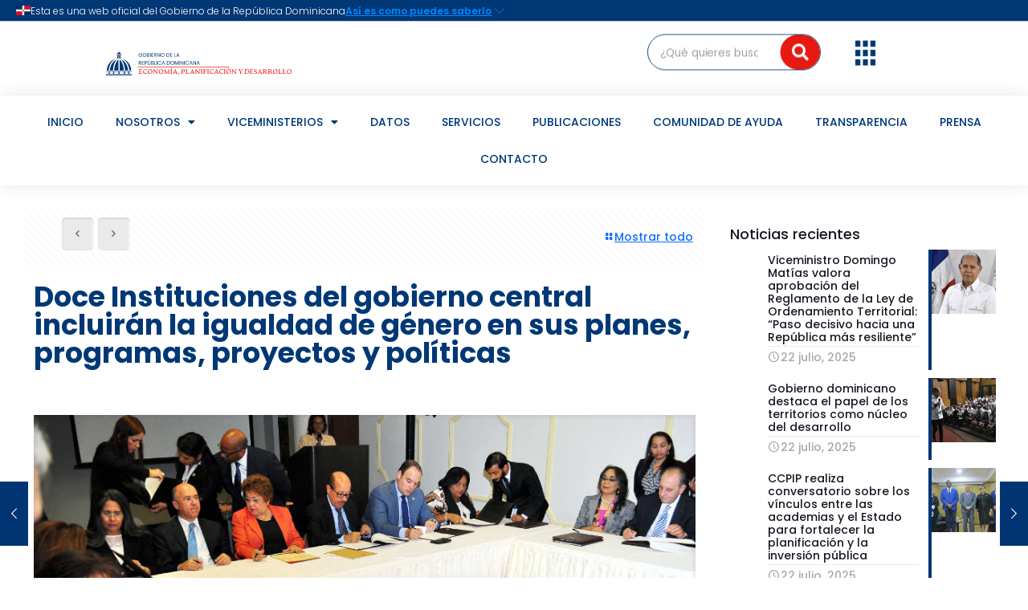

--- FILE ---
content_type: text/html; charset=UTF-8
request_url: https://mepyd.gob.do/doce-instituciones-del-gobierno-central-incluiran-la-igualdad-de-genero-en-sus-planes-programas-proyectos-y-politicas/
body_size: 48312
content:
<!DOCTYPE html>
<html lang="es" xml:lang="es">
<head>
	<meta charset="UTF-8">
	<meta name="viewport" content="width=device-width, initial-scale=1.0, viewport-fit=cover" />		<meta name="description" content="Ministerio de Economía, Planificación y Desarrollo (MEPyD)"/>
<meta name="keywords" content="Ministerio de Economía, MEPyD, mineconomiard"/>
<meta property="og:image" content="https://mepyd.gob.do/wp-content/uploads/2016/01/DSC_9463-1.jpg"/>
<meta property="og:url" content="https://mepyd.gob.do/doce-instituciones-del-gobierno-central-incluiran-la-igualdad-de-genero-en-sus-planes-programas-proyectos-y-politicas/"/>
<meta property="og:type" content="article"/>
<meta property="og:title" content="Doce Instituciones del gobierno central incluirán la igualdad de género en sus planes, programas, proyectos y políticas"/>
<meta property="og:description" content="Los ministerios de la Mujer y de Economía, Planificación y Desarrollo suscribieron este miércoles 20 en el Palacio Nacional un Acuerdo de Coordinación Interinstitucional con ocho […]"/>
<link rel="alternate" hreflang="es-ES" href="https://mepyd.gob.do/doce-instituciones-del-gobierno-central-incluiran-la-igualdad-de-genero-en-sus-planes-programas-proyectos-y-politicas/"/>
<meta name='robots' content='index, follow, max-image-preview:large, max-snippet:-1, max-video-preview:-1' />
	<style>img:is([sizes="auto" i], [sizes^="auto," i]) { contain-intrinsic-size: 3000px 1500px }</style>
	<meta name="format-detection" content="telephone=no">
<meta name="viewport" content="width=device-width, initial-scale=1, maximum-scale=1" />
<link rel="shortcut icon" href="https://mepyd.gob.do/wp-content/uploads/2022/06/cropped-MEPYD-Logo-Favicon.png" type="image/x-icon" />
<link rel="apple-touch-icon" href="https://mepyd.gob.do/wp-content/uploads/2022/06/cropped-MEPYD-Logo-Favicon.png" />
<meta name="theme-color" content="#ffffff" media="(prefers-color-scheme: light)">
<meta name="theme-color" content="#ffffff" media="(prefers-color-scheme: dark)">

	<!-- This site is optimized with the Yoast SEO plugin v26.8 - https://yoast.com/product/yoast-seo-wordpress/ -->
	<title>Doce Instituciones del gobierno central incluirán la igualdad de género en sus planes, programas, proyectos y políticas | Ministerio de Economía, Planificación y Desarrollo (MEPyD)</title>
	<link rel="canonical" href="https://mepyd.gob.do/doce-instituciones-del-gobierno-central-incluiran-la-igualdad-de-genero-en-sus-planes-programas-proyectos-y-politicas/" />
	<meta property="og:locale" content="es_ES" />
	<meta property="og:type" content="article" />
	<meta property="og:title" content="Doce Instituciones del gobierno central incluirán la igualdad de género en sus planes, programas, proyectos y políticas | Ministerio de Economía, Planificación y Desarrollo (MEPyD)" />
	<meta property="og:description" content="Los ministerios de la Mujer y de Economía, Planificación y Desarrollo suscribieron este miércoles 20 en el Palacio Nacional un Acuerdo de Coordinación Interinstitucional con ocho […]" />
	<meta property="og:url" content="https://mepyd.gob.do/doce-instituciones-del-gobierno-central-incluiran-la-igualdad-de-genero-en-sus-planes-programas-proyectos-y-politicas/" />
	<meta property="og:site_name" content="Ministerio de Economía, Planificación y Desarrollo (MEPyD)" />
	<meta property="article:publisher" content="https://www.facebook.com/mineconomiard" />
	<meta property="article:published_time" content="2016-01-20T20:52:20+00:00" />
	<meta property="article:modified_time" content="2017-10-12T17:00:26+00:00" />
	<meta property="og:image" content="https://i0.wp.com/mepyd.gob.do/wp-content/uploads/2016/01/DSC_9463-1.jpg?fit=900%2C568&ssl=1" />
	<meta property="og:image:width" content="900" />
	<meta property="og:image:height" content="568" />
	<meta property="og:image:type" content="image/jpeg" />
	<meta name="author" content="MEPyD" />
	<meta name="twitter:card" content="summary_large_image" />
	<meta name="twitter:creator" content="@mineconomiard" />
	<meta name="twitter:site" content="@mineconomiard" />
	<meta name="twitter:label1" content="Escrito por" />
	<meta name="twitter:data1" content="MEPyD" />
	<meta name="twitter:label2" content="Tiempo de lectura" />
	<meta name="twitter:data2" content="5 minutos" />
	<script type="application/ld+json" class="yoast-schema-graph">{"@context":"https://schema.org","@graph":[{"@type":"Article","@id":"https://mepyd.gob.do/doce-instituciones-del-gobierno-central-incluiran-la-igualdad-de-genero-en-sus-planes-programas-proyectos-y-politicas/#article","isPartOf":{"@id":"https://mepyd.gob.do/doce-instituciones-del-gobierno-central-incluiran-la-igualdad-de-genero-en-sus-planes-programas-proyectos-y-politicas/"},"author":{"name":"MEPyD","@id":"https://mepyd.gob.do/#/schema/person/d39cbea4006f6a7f77a3d6087df6e62c"},"headline":"Doce Instituciones del gobierno central incluirán la igualdad de género en sus planes, programas, proyectos y políticas","datePublished":"2016-01-20T20:52:20+00:00","dateModified":"2017-10-12T17:00:26+00:00","mainEntityOfPage":{"@id":"https://mepyd.gob.do/doce-instituciones-del-gobierno-central-incluiran-la-igualdad-de-genero-en-sus-planes-programas-proyectos-y-politicas/"},"wordCount":938,"publisher":{"@id":"https://mepyd.gob.do/#organization"},"image":{"@id":"https://mepyd.gob.do/doce-instituciones-del-gobierno-central-incluiran-la-igualdad-de-genero-en-sus-planes-programas-proyectos-y-politicas/#primaryimage"},"thumbnailUrl":"https://mepyd.gob.do/wp-content/uploads/2016/01/DSC_9463-1.jpg","keywords":["MEPyD","Ministerio de la Mujer","ONU-Mujer"],"articleSection":["Noticias","Viceministerio de Cooperación Internacional (VIMICI)"],"inLanguage":"es"},{"@type":"WebPage","@id":"https://mepyd.gob.do/doce-instituciones-del-gobierno-central-incluiran-la-igualdad-de-genero-en-sus-planes-programas-proyectos-y-politicas/","url":"https://mepyd.gob.do/doce-instituciones-del-gobierno-central-incluiran-la-igualdad-de-genero-en-sus-planes-programas-proyectos-y-politicas/","name":"Doce Instituciones del gobierno central incluirán la igualdad de género en sus planes, programas, proyectos y políticas | Ministerio de Economía, Planificación y Desarrollo (MEPyD)","isPartOf":{"@id":"https://mepyd.gob.do/#website"},"primaryImageOfPage":{"@id":"https://mepyd.gob.do/doce-instituciones-del-gobierno-central-incluiran-la-igualdad-de-genero-en-sus-planes-programas-proyectos-y-politicas/#primaryimage"},"image":{"@id":"https://mepyd.gob.do/doce-instituciones-del-gobierno-central-incluiran-la-igualdad-de-genero-en-sus-planes-programas-proyectos-y-politicas/#primaryimage"},"thumbnailUrl":"https://mepyd.gob.do/wp-content/uploads/2016/01/DSC_9463-1.jpg","datePublished":"2016-01-20T20:52:20+00:00","dateModified":"2017-10-12T17:00:26+00:00","breadcrumb":{"@id":"https://mepyd.gob.do/doce-instituciones-del-gobierno-central-incluiran-la-igualdad-de-genero-en-sus-planes-programas-proyectos-y-politicas/#breadcrumb"},"inLanguage":"es","potentialAction":[{"@type":"ReadAction","target":["https://mepyd.gob.do/doce-instituciones-del-gobierno-central-incluiran-la-igualdad-de-genero-en-sus-planes-programas-proyectos-y-politicas/"]}]},{"@type":"ImageObject","inLanguage":"es","@id":"https://mepyd.gob.do/doce-instituciones-del-gobierno-central-incluiran-la-igualdad-de-genero-en-sus-planes-programas-proyectos-y-politicas/#primaryimage","url":"https://mepyd.gob.do/wp-content/uploads/2016/01/DSC_9463-1.jpg","contentUrl":"https://mepyd.gob.do/wp-content/uploads/2016/01/DSC_9463-1.jpg","width":900,"height":568,"caption":"Ministros y representantes de 12 instituciones gubernamentales, así como de ONU-Mujer suscriben el acuerdo en el que se comprometen a incluir la equidad de género en sus planes. Figuran, entre otros, el ministrode Economía, Temístocles Montás; las ministras de la Mujer (MMujer), Alejandrina Germán y de Trabajo, Rosa María Hernández Liriano así como de los ministros de Administración Pública, Ramón Ventura Camejo; de Industria y Comercio, José del Castillo Saviñon y el Procurador General de la República, Francisco Domínguez Brito y Miosotis Rivas, representante de ONU-Mujer."},{"@type":"BreadcrumbList","@id":"https://mepyd.gob.do/doce-instituciones-del-gobierno-central-incluiran-la-igualdad-de-genero-en-sus-planes-programas-proyectos-y-politicas/#breadcrumb","itemListElement":[{"@type":"ListItem","position":1,"name":"Portada","item":"https://mepyd.gob.do/"},{"@type":"ListItem","position":2,"name":"Noticias","item":"https://mepyd.gob.do/noticias/"},{"@type":"ListItem","position":3,"name":"Doce Instituciones del gobierno central incluirán la igualdad de género en sus planes, programas, proyectos y políticas"}]},{"@type":"WebSite","@id":"https://mepyd.gob.do/#website","url":"https://mepyd.gob.do/","name":"Ministerio de Economía, Planificación y Desarrollo (MEPyD)","description":"","publisher":{"@id":"https://mepyd.gob.do/#organization"},"potentialAction":[{"@type":"SearchAction","target":{"@type":"EntryPoint","urlTemplate":"https://mepyd.gob.do/?s={search_term_string}"},"query-input":{"@type":"PropertyValueSpecification","valueRequired":true,"valueName":"search_term_string"}}],"inLanguage":"es"},{"@type":"Organization","@id":"https://mepyd.gob.do/#organization","name":"Ministerio de Económico Planificación y Desarrollo","url":"https://mepyd.gob.do/","logo":{"@type":"ImageObject","inLanguage":"es","@id":"https://mepyd.gob.do/#/schema/logo/image/","url":"https://i0.wp.com/mepyd.gob.do/wp-content/uploads/2022/12/Logo.png?fit=2613%2C1672&ssl=1","contentUrl":"https://i0.wp.com/mepyd.gob.do/wp-content/uploads/2022/12/Logo.png?fit=2613%2C1672&ssl=1","width":2613,"height":1672,"caption":"Ministerio de Económico Planificación y Desarrollo"},"image":{"@id":"https://mepyd.gob.do/#/schema/logo/image/"},"sameAs":["https://www.facebook.com/mineconomiard","https://x.com/mineconomiard","https://www.instagram.com/mineconomiard/","https://www.linkedin.com/company/mineconomiard/","https://www.youtube.com/c/MinEconomiaRD"]},{"@type":"Person","@id":"https://mepyd.gob.do/#/schema/person/d39cbea4006f6a7f77a3d6087df6e62c","name":"MEPyD","image":{"@type":"ImageObject","inLanguage":"es","@id":"https://mepyd.gob.do/#/schema/person/image/","url":"https://secure.gravatar.com/avatar/2a4c0583148d7dfe41ded365e4a989053e0c32fba1086cb55ba31d73ef1274c7?s=96&d=mm&r=g","contentUrl":"https://secure.gravatar.com/avatar/2a4c0583148d7dfe41ded365e4a989053e0c32fba1086cb55ba31d73ef1274c7?s=96&d=mm&r=g","caption":"MEPyD"},"description":"Ministerio de Economía Planificación y Desarrollo","url":"https://mepyd.gob.do/author/rlora/"}]}</script>
	<!-- / Yoast SEO plugin. -->


<link rel='dns-prefetch' href='//www.googletagmanager.com' />
<link rel='dns-prefetch' href='//challenges.cloudflare.com' />
<link rel='dns-prefetch' href='//fonts.googleapis.com' />
<link rel="alternate" type="application/rss+xml" title="Ministerio de Economía, Planificación y Desarrollo (MEPyD) &raquo; Feed" href="https://mepyd.gob.do/feed/" />
<link rel="alternate" type="application/rss+xml" title="Ministerio de Economía, Planificación y Desarrollo (MEPyD) &raquo; Feed de los comentarios" href="https://mepyd.gob.do/comments/feed/" />
<script type="text/javascript">
/* <![CDATA[ */
window._wpemojiSettings = {"baseUrl":"https:\/\/s.w.org\/images\/core\/emoji\/16.0.1\/72x72\/","ext":".png","svgUrl":"https:\/\/s.w.org\/images\/core\/emoji\/16.0.1\/svg\/","svgExt":".svg","source":{"concatemoji":"https:\/\/mepyd.gob.do\/wp-includes\/js\/wp-emoji-release.min.js?ver=6.8.3"}};
/*! This file is auto-generated */
!function(s,n){var o,i,e;function c(e){try{var t={supportTests:e,timestamp:(new Date).valueOf()};sessionStorage.setItem(o,JSON.stringify(t))}catch(e){}}function p(e,t,n){e.clearRect(0,0,e.canvas.width,e.canvas.height),e.fillText(t,0,0);var t=new Uint32Array(e.getImageData(0,0,e.canvas.width,e.canvas.height).data),a=(e.clearRect(0,0,e.canvas.width,e.canvas.height),e.fillText(n,0,0),new Uint32Array(e.getImageData(0,0,e.canvas.width,e.canvas.height).data));return t.every(function(e,t){return e===a[t]})}function u(e,t){e.clearRect(0,0,e.canvas.width,e.canvas.height),e.fillText(t,0,0);for(var n=e.getImageData(16,16,1,1),a=0;a<n.data.length;a++)if(0!==n.data[a])return!1;return!0}function f(e,t,n,a){switch(t){case"flag":return n(e,"\ud83c\udff3\ufe0f\u200d\u26a7\ufe0f","\ud83c\udff3\ufe0f\u200b\u26a7\ufe0f")?!1:!n(e,"\ud83c\udde8\ud83c\uddf6","\ud83c\udde8\u200b\ud83c\uddf6")&&!n(e,"\ud83c\udff4\udb40\udc67\udb40\udc62\udb40\udc65\udb40\udc6e\udb40\udc67\udb40\udc7f","\ud83c\udff4\u200b\udb40\udc67\u200b\udb40\udc62\u200b\udb40\udc65\u200b\udb40\udc6e\u200b\udb40\udc67\u200b\udb40\udc7f");case"emoji":return!a(e,"\ud83e\udedf")}return!1}function g(e,t,n,a){var r="undefined"!=typeof WorkerGlobalScope&&self instanceof WorkerGlobalScope?new OffscreenCanvas(300,150):s.createElement("canvas"),o=r.getContext("2d",{willReadFrequently:!0}),i=(o.textBaseline="top",o.font="600 32px Arial",{});return e.forEach(function(e){i[e]=t(o,e,n,a)}),i}function t(e){var t=s.createElement("script");t.src=e,t.defer=!0,s.head.appendChild(t)}"undefined"!=typeof Promise&&(o="wpEmojiSettingsSupports",i=["flag","emoji"],n.supports={everything:!0,everythingExceptFlag:!0},e=new Promise(function(e){s.addEventListener("DOMContentLoaded",e,{once:!0})}),new Promise(function(t){var n=function(){try{var e=JSON.parse(sessionStorage.getItem(o));if("object"==typeof e&&"number"==typeof e.timestamp&&(new Date).valueOf()<e.timestamp+604800&&"object"==typeof e.supportTests)return e.supportTests}catch(e){}return null}();if(!n){if("undefined"!=typeof Worker&&"undefined"!=typeof OffscreenCanvas&&"undefined"!=typeof URL&&URL.createObjectURL&&"undefined"!=typeof Blob)try{var e="postMessage("+g.toString()+"("+[JSON.stringify(i),f.toString(),p.toString(),u.toString()].join(",")+"));",a=new Blob([e],{type:"text/javascript"}),r=new Worker(URL.createObjectURL(a),{name:"wpTestEmojiSupports"});return void(r.onmessage=function(e){c(n=e.data),r.terminate(),t(n)})}catch(e){}c(n=g(i,f,p,u))}t(n)}).then(function(e){for(var t in e)n.supports[t]=e[t],n.supports.everything=n.supports.everything&&n.supports[t],"flag"!==t&&(n.supports.everythingExceptFlag=n.supports.everythingExceptFlag&&n.supports[t]);n.supports.everythingExceptFlag=n.supports.everythingExceptFlag&&!n.supports.flag,n.DOMReady=!1,n.readyCallback=function(){n.DOMReady=!0}}).then(function(){return e}).then(function(){var e;n.supports.everything||(n.readyCallback(),(e=n.source||{}).concatemoji?t(e.concatemoji):e.wpemoji&&e.twemoji&&(t(e.twemoji),t(e.wpemoji)))}))}((window,document),window._wpemojiSettings);
/* ]]> */
</script>
<style id='wp-emoji-styles-inline-css' type='text/css'>

	img.wp-smiley, img.emoji {
		display: inline !important;
		border: none !important;
		box-shadow: none !important;
		height: 1em !important;
		width: 1em !important;
		margin: 0 0.07em !important;
		vertical-align: -0.1em !important;
		background: none !important;
		padding: 0 !important;
	}
</style>
<link rel='stylesheet' id='wp-block-library-css' href='https://mepyd.gob.do/wp-includes/css/dist/block-library/style.min.css?ver=6.8.3' type='text/css' media='all' />
<style id='classic-theme-styles-inline-css' type='text/css'>
/*! This file is auto-generated */
.wp-block-button__link{color:#fff;background-color:#32373c;border-radius:9999px;box-shadow:none;text-decoration:none;padding:calc(.667em + 2px) calc(1.333em + 2px);font-size:1.125em}.wp-block-file__button{background:#32373c;color:#fff;text-decoration:none}
</style>
<link rel='stylesheet' id='awsm-ead-public-css' href='https://mepyd.gob.do/wp-content/plugins/embed-any-document/css/embed-public.min.css?ver=2.7.12' type='text/css' media='all' />
<style id='global-styles-inline-css' type='text/css'>
:root{--wp--preset--aspect-ratio--square: 1;--wp--preset--aspect-ratio--4-3: 4/3;--wp--preset--aspect-ratio--3-4: 3/4;--wp--preset--aspect-ratio--3-2: 3/2;--wp--preset--aspect-ratio--2-3: 2/3;--wp--preset--aspect-ratio--16-9: 16/9;--wp--preset--aspect-ratio--9-16: 9/16;--wp--preset--color--black: #000000;--wp--preset--color--cyan-bluish-gray: #abb8c3;--wp--preset--color--white: #ffffff;--wp--preset--color--pale-pink: #f78da7;--wp--preset--color--vivid-red: #cf2e2e;--wp--preset--color--luminous-vivid-orange: #ff6900;--wp--preset--color--luminous-vivid-amber: #fcb900;--wp--preset--color--light-green-cyan: #7bdcb5;--wp--preset--color--vivid-green-cyan: #00d084;--wp--preset--color--pale-cyan-blue: #8ed1fc;--wp--preset--color--vivid-cyan-blue: #0693e3;--wp--preset--color--vivid-purple: #9b51e0;--wp--preset--gradient--vivid-cyan-blue-to-vivid-purple: linear-gradient(135deg,rgba(6,147,227,1) 0%,rgb(155,81,224) 100%);--wp--preset--gradient--light-green-cyan-to-vivid-green-cyan: linear-gradient(135deg,rgb(122,220,180) 0%,rgb(0,208,130) 100%);--wp--preset--gradient--luminous-vivid-amber-to-luminous-vivid-orange: linear-gradient(135deg,rgba(252,185,0,1) 0%,rgba(255,105,0,1) 100%);--wp--preset--gradient--luminous-vivid-orange-to-vivid-red: linear-gradient(135deg,rgba(255,105,0,1) 0%,rgb(207,46,46) 100%);--wp--preset--gradient--very-light-gray-to-cyan-bluish-gray: linear-gradient(135deg,rgb(238,238,238) 0%,rgb(169,184,195) 100%);--wp--preset--gradient--cool-to-warm-spectrum: linear-gradient(135deg,rgb(74,234,220) 0%,rgb(151,120,209) 20%,rgb(207,42,186) 40%,rgb(238,44,130) 60%,rgb(251,105,98) 80%,rgb(254,248,76) 100%);--wp--preset--gradient--blush-light-purple: linear-gradient(135deg,rgb(255,206,236) 0%,rgb(152,150,240) 100%);--wp--preset--gradient--blush-bordeaux: linear-gradient(135deg,rgb(254,205,165) 0%,rgb(254,45,45) 50%,rgb(107,0,62) 100%);--wp--preset--gradient--luminous-dusk: linear-gradient(135deg,rgb(255,203,112) 0%,rgb(199,81,192) 50%,rgb(65,88,208) 100%);--wp--preset--gradient--pale-ocean: linear-gradient(135deg,rgb(255,245,203) 0%,rgb(182,227,212) 50%,rgb(51,167,181) 100%);--wp--preset--gradient--electric-grass: linear-gradient(135deg,rgb(202,248,128) 0%,rgb(113,206,126) 100%);--wp--preset--gradient--midnight: linear-gradient(135deg,rgb(2,3,129) 0%,rgb(40,116,252) 100%);--wp--preset--font-size--small: 13px;--wp--preset--font-size--medium: 20px;--wp--preset--font-size--large: 36px;--wp--preset--font-size--x-large: 42px;--wp--preset--spacing--20: 0.44rem;--wp--preset--spacing--30: 0.67rem;--wp--preset--spacing--40: 1rem;--wp--preset--spacing--50: 1.5rem;--wp--preset--spacing--60: 2.25rem;--wp--preset--spacing--70: 3.38rem;--wp--preset--spacing--80: 5.06rem;--wp--preset--shadow--natural: 6px 6px 9px rgba(0, 0, 0, 0.2);--wp--preset--shadow--deep: 12px 12px 50px rgba(0, 0, 0, 0.4);--wp--preset--shadow--sharp: 6px 6px 0px rgba(0, 0, 0, 0.2);--wp--preset--shadow--outlined: 6px 6px 0px -3px rgba(255, 255, 255, 1), 6px 6px rgba(0, 0, 0, 1);--wp--preset--shadow--crisp: 6px 6px 0px rgba(0, 0, 0, 1);}:where(.is-layout-flex){gap: 0.5em;}:where(.is-layout-grid){gap: 0.5em;}body .is-layout-flex{display: flex;}.is-layout-flex{flex-wrap: wrap;align-items: center;}.is-layout-flex > :is(*, div){margin: 0;}body .is-layout-grid{display: grid;}.is-layout-grid > :is(*, div){margin: 0;}:where(.wp-block-columns.is-layout-flex){gap: 2em;}:where(.wp-block-columns.is-layout-grid){gap: 2em;}:where(.wp-block-post-template.is-layout-flex){gap: 1.25em;}:where(.wp-block-post-template.is-layout-grid){gap: 1.25em;}.has-black-color{color: var(--wp--preset--color--black) !important;}.has-cyan-bluish-gray-color{color: var(--wp--preset--color--cyan-bluish-gray) !important;}.has-white-color{color: var(--wp--preset--color--white) !important;}.has-pale-pink-color{color: var(--wp--preset--color--pale-pink) !important;}.has-vivid-red-color{color: var(--wp--preset--color--vivid-red) !important;}.has-luminous-vivid-orange-color{color: var(--wp--preset--color--luminous-vivid-orange) !important;}.has-luminous-vivid-amber-color{color: var(--wp--preset--color--luminous-vivid-amber) !important;}.has-light-green-cyan-color{color: var(--wp--preset--color--light-green-cyan) !important;}.has-vivid-green-cyan-color{color: var(--wp--preset--color--vivid-green-cyan) !important;}.has-pale-cyan-blue-color{color: var(--wp--preset--color--pale-cyan-blue) !important;}.has-vivid-cyan-blue-color{color: var(--wp--preset--color--vivid-cyan-blue) !important;}.has-vivid-purple-color{color: var(--wp--preset--color--vivid-purple) !important;}.has-black-background-color{background-color: var(--wp--preset--color--black) !important;}.has-cyan-bluish-gray-background-color{background-color: var(--wp--preset--color--cyan-bluish-gray) !important;}.has-white-background-color{background-color: var(--wp--preset--color--white) !important;}.has-pale-pink-background-color{background-color: var(--wp--preset--color--pale-pink) !important;}.has-vivid-red-background-color{background-color: var(--wp--preset--color--vivid-red) !important;}.has-luminous-vivid-orange-background-color{background-color: var(--wp--preset--color--luminous-vivid-orange) !important;}.has-luminous-vivid-amber-background-color{background-color: var(--wp--preset--color--luminous-vivid-amber) !important;}.has-light-green-cyan-background-color{background-color: var(--wp--preset--color--light-green-cyan) !important;}.has-vivid-green-cyan-background-color{background-color: var(--wp--preset--color--vivid-green-cyan) !important;}.has-pale-cyan-blue-background-color{background-color: var(--wp--preset--color--pale-cyan-blue) !important;}.has-vivid-cyan-blue-background-color{background-color: var(--wp--preset--color--vivid-cyan-blue) !important;}.has-vivid-purple-background-color{background-color: var(--wp--preset--color--vivid-purple) !important;}.has-black-border-color{border-color: var(--wp--preset--color--black) !important;}.has-cyan-bluish-gray-border-color{border-color: var(--wp--preset--color--cyan-bluish-gray) !important;}.has-white-border-color{border-color: var(--wp--preset--color--white) !important;}.has-pale-pink-border-color{border-color: var(--wp--preset--color--pale-pink) !important;}.has-vivid-red-border-color{border-color: var(--wp--preset--color--vivid-red) !important;}.has-luminous-vivid-orange-border-color{border-color: var(--wp--preset--color--luminous-vivid-orange) !important;}.has-luminous-vivid-amber-border-color{border-color: var(--wp--preset--color--luminous-vivid-amber) !important;}.has-light-green-cyan-border-color{border-color: var(--wp--preset--color--light-green-cyan) !important;}.has-vivid-green-cyan-border-color{border-color: var(--wp--preset--color--vivid-green-cyan) !important;}.has-pale-cyan-blue-border-color{border-color: var(--wp--preset--color--pale-cyan-blue) !important;}.has-vivid-cyan-blue-border-color{border-color: var(--wp--preset--color--vivid-cyan-blue) !important;}.has-vivid-purple-border-color{border-color: var(--wp--preset--color--vivid-purple) !important;}.has-vivid-cyan-blue-to-vivid-purple-gradient-background{background: var(--wp--preset--gradient--vivid-cyan-blue-to-vivid-purple) !important;}.has-light-green-cyan-to-vivid-green-cyan-gradient-background{background: var(--wp--preset--gradient--light-green-cyan-to-vivid-green-cyan) !important;}.has-luminous-vivid-amber-to-luminous-vivid-orange-gradient-background{background: var(--wp--preset--gradient--luminous-vivid-amber-to-luminous-vivid-orange) !important;}.has-luminous-vivid-orange-to-vivid-red-gradient-background{background: var(--wp--preset--gradient--luminous-vivid-orange-to-vivid-red) !important;}.has-very-light-gray-to-cyan-bluish-gray-gradient-background{background: var(--wp--preset--gradient--very-light-gray-to-cyan-bluish-gray) !important;}.has-cool-to-warm-spectrum-gradient-background{background: var(--wp--preset--gradient--cool-to-warm-spectrum) !important;}.has-blush-light-purple-gradient-background{background: var(--wp--preset--gradient--blush-light-purple) !important;}.has-blush-bordeaux-gradient-background{background: var(--wp--preset--gradient--blush-bordeaux) !important;}.has-luminous-dusk-gradient-background{background: var(--wp--preset--gradient--luminous-dusk) !important;}.has-pale-ocean-gradient-background{background: var(--wp--preset--gradient--pale-ocean) !important;}.has-electric-grass-gradient-background{background: var(--wp--preset--gradient--electric-grass) !important;}.has-midnight-gradient-background{background: var(--wp--preset--gradient--midnight) !important;}.has-small-font-size{font-size: var(--wp--preset--font-size--small) !important;}.has-medium-font-size{font-size: var(--wp--preset--font-size--medium) !important;}.has-large-font-size{font-size: var(--wp--preset--font-size--large) !important;}.has-x-large-font-size{font-size: var(--wp--preset--font-size--x-large) !important;}
:where(.wp-block-post-template.is-layout-flex){gap: 1.25em;}:where(.wp-block-post-template.is-layout-grid){gap: 1.25em;}
:where(.wp-block-columns.is-layout-flex){gap: 2em;}:where(.wp-block-columns.is-layout-grid){gap: 2em;}
:root :where(.wp-block-pullquote){font-size: 1.5em;line-height: 1.6;}
</style>
<link rel='stylesheet' id='contact-form-7-css' href='https://mepyd.gob.do/wp-content/plugins/contact-form-7/includes/css/styles.css?ver=6.1.4' type='text/css' media='all' />
<link rel='stylesheet' id='wpcp-slick-css' href='https://mepyd.gob.do/wp-content/plugins/wp-carousel-pro/public/css/slick.min.css?ver=3.1.5' type='text/css' media='all' />
<link rel='stylesheet' id='wpcp-bx-slider-css-css' href='https://mepyd.gob.do/wp-content/plugins/wp-carousel-pro/public/css/jquery.bxslider.min.css?ver=3.1.5' type='text/css' media='all' />
<link rel='stylesheet' id='wp-carousel-pro-fontawesome-css' href='https://mepyd.gob.do/wp-content/plugins/wp-carousel-pro/public/css/font-awesome.min.css?ver=3.1.5' type='text/css' media='all' />
<link rel='stylesheet' id='wpcp-magnific-popup-css' href='https://mepyd.gob.do/wp-content/plugins/wp-carousel-pro/public/css/magnific-popup.min.css?ver=3.1.5' type='text/css' media='all' />
<link rel='stylesheet' id='wp-carousel-pro-css' href='https://mepyd.gob.do/wp-content/plugins/wp-carousel-pro/public/css/wp-carousel-pro-public.min.css?ver=3.1.5' type='text/css' media='all' />
<link rel='stylesheet' id='dashicons-css' href='https://mepyd.gob.do/wp-includes/css/dashicons.min.css?ver=6.8.3' type='text/css' media='all' />
<link rel='stylesheet' id='mfn-be-css' href='https://mepyd.gob.do/wp-content/themes/betheme/css/be.css?ver=27.3.6' type='text/css' media='all' />
<link rel='stylesheet' id='mfn-animations-css' href='https://mepyd.gob.do/wp-content/themes/betheme/assets/animations/animations.min.css?ver=27.3.6' type='text/css' media='all' />
<link rel='stylesheet' id='mfn-font-awesome-css' href='https://mepyd.gob.do/wp-content/themes/betheme/fonts/fontawesome/fontawesome.css?ver=27.3.6' type='text/css' media='all' />
<link rel='stylesheet' id='mfn-jplayer-css' href='https://mepyd.gob.do/wp-content/themes/betheme/assets/jplayer/css/jplayer.blue.monday.min.css?ver=27.3.6' type='text/css' media='all' />
<link rel='stylesheet' id='mfn-responsive-css' href='https://mepyd.gob.do/wp-content/themes/betheme/css/responsive.css?ver=27.3.6' type='text/css' media='all' />
<link rel='stylesheet' id='mfn-fonts-css' href='https://fonts.googleapis.com/css?family=Montserrat%3A1%2C100%2C300%2C400%2C400italic%2C500%2C700%2C900&#038;display=swap&#038;ver=6.8.3' type='text/css' media='all' />
<link rel='stylesheet' id='wpforo-widgets-css' href='https://mepyd.gob.do/wp-content/plugins/wpforo/themes/2022/widgets.css?ver=2.4.13' type='text/css' media='all' />
<link rel='stylesheet' id='dflip-style-css' href='https://mepyd.gob.do/wp-content/plugins/3d-flipbook-dflip-lite/assets/css/dflip.min.css?ver=2.4.20' type='text/css' media='all' />
<link rel='stylesheet' id='wpdreams-ajaxsearchpro-instances-css' href='https://mepyd.gob.do/wp-content/uploads/asp_upload/style.instances-ho-is-po-no-da-co-ga-se-is.css?ver=3pqaxB' type='text/css' media='all' />
<link rel='stylesheet' id='elementor-frontend-legacy-css' href='https://mepyd.gob.do/wp-content/uploads/elementor/css/custom-frontend-legacy.min.css?ver=3.16.4' type='text/css' media='all' />
<link rel='stylesheet' id='elementor-frontend-css' href='https://mepyd.gob.do/wp-content/uploads/elementor/css/custom-frontend.min.css?ver=1736970094' type='text/css' media='all' />
<link rel='stylesheet' id='eael-general-css' href='https://mepyd.gob.do/wp-content/plugins/essential-addons-for-elementor-lite/assets/front-end/css/view/general.min.css?ver=6.1.15' type='text/css' media='all' />
<link rel='stylesheet' id='eael-388627-css' href='https://mepyd.gob.do/wp-content/uploads/essential-addons-elementor/eael-388627.css?ver=1507827626' type='text/css' media='all' />
<link rel='stylesheet' id='elementor-icons-css' href='https://mepyd.gob.do/wp-content/plugins/elementor/assets/lib/eicons/css/elementor-icons.min.css?ver=5.23.0' type='text/css' media='all' />
<link rel='stylesheet' id='swiper-css' href='https://mepyd.gob.do/wp-content/plugins/elementor/assets/lib/swiper/css/swiper.min.css?ver=5.3.6' type='text/css' media='all' />
<link rel='stylesheet' id='elementor-post-382629-css' href='https://mepyd.gob.do/wp-content/uploads/elementor/css/post-382629.css?ver=1736970092' type='text/css' media='all' />
<link rel='stylesheet' id='elementor-pro-css' href='https://mepyd.gob.do/wp-content/uploads/elementor/css/custom-pro-frontend.min.css?ver=1736970094' type='text/css' media='all' />
<link rel='stylesheet' id='font-awesome-5-all-css' href='https://mepyd.gob.do/wp-content/plugins/elementor/assets/lib/font-awesome/css/all.min.css?ver=3.16.4' type='text/css' media='all' />
<link rel='stylesheet' id='font-awesome-4-shim-css' href='https://mepyd.gob.do/wp-content/plugins/elementor/assets/lib/font-awesome/css/v4-shims.min.css?ver=3.16.4' type='text/css' media='all' />
<link rel='stylesheet' id='cotton-css' href='https://mepyd.gob.do/wp-content/plugins/elementskit/modules/mouse-cursor/assets/css/style.css?ver=3.7.8' type='text/css' media='all' />
<link rel='stylesheet' id='wpdt-elementor-widget-font-css' href='https://mepyd.gob.do/wp-content/plugins/wpdatatables/assets/css/elementor/style.css?ver=3.4.3' type='text/css' media='all' />
<link rel='stylesheet' id='elementor-post-389207-css' href='https://mepyd.gob.do/wp-content/uploads/elementor/css/post-389207.css?ver=1768593779' type='text/css' media='all' />
<link rel='stylesheet' id='wpfd-modal-css' href='https://mepyd.gob.do/wp-content/plugins/wp-file-download/app/admin/assets/css/leanmodal.css?ver=6.8.3' type='text/css' media='all' />
<link rel='stylesheet' id='wpfd-elementor-widget-style-css' href='https://mepyd.gob.do/wp-content/plugins/wp-file-download/app/includes/elementor/assets/css/elementor.widgets.css?ver=6.2.6' type='text/css' media='all' />
<link rel='stylesheet' id='wpfd-jquery-tagit-css' href='https://mepyd.gob.do/wp-content/plugins/wp-file-download/app/admin/assets/css/jquery.tagit.css?ver=6.8.3' type='text/css' media='all' />
<link rel='stylesheet' id='wpfd-daterangepicker-style-css' href='https://mepyd.gob.do/wp-content/plugins/wp-file-download/app/admin/assets/ui/css/daterangepicker.css?ver=6.2.6' type='text/css' media='all' />
<link rel='stylesheet' id='wpfd-chosen-style-css' href='https://mepyd.gob.do/wp-content/plugins/wp-file-download/app/admin/assets/css/chosen.css?ver=6.2.6' type='text/css' media='all' />
<link rel='stylesheet' id='wpfd-jquery-qtip-style-css' href='https://mepyd.gob.do/wp-content/plugins/wp-file-download/app/admin/assets/ui/css/jquery.qtip.css?ver=6.2.6' type='text/css' media='all' />
<link rel='stylesheet' id='wpfd-elementor-widget-dark-style-css' href='https://mepyd.gob.do/wp-content/plugins/wp-file-download/app/includes/elementor/assets/css/elementor.dark.css?ver=3.16.4' type='text/css' media='(prefers-color-scheme: dark)' />
<link rel='stylesheet' id='wpfd-elementor-widget-light-style-css' href='https://mepyd.gob.do/wp-content/plugins/wp-file-download/app/includes/elementor/assets/css/elementor.light.css?ver=3.16.4' type='text/css' media='(prefers-color-scheme: light)' />
<link rel='stylesheet' id='elementor-post-388627-css' href='https://mepyd.gob.do/wp-content/uploads/elementor/css/post-388627.css?ver=1768599412' type='text/css' media='all' />
<link rel='stylesheet' id='elementskit-parallax-style-css' href='https://mepyd.gob.do/wp-content/plugins/elementskit/modules/parallax/assets/css/style.css?ver=3.7.8' type='text/css' media='all' />
<link rel='stylesheet' id='uacf7-frontend-style-css' href='https://mepyd.gob.do/wp-content/plugins/ultimate-addons-for-contact-form-7/assets/css/uacf7-frontend.css?ver=6.8.3' type='text/css' media='all' />
<link rel='stylesheet' id='uacf7-form-style-css' href='https://mepyd.gob.do/wp-content/plugins/ultimate-addons-for-contact-form-7/assets/css/form-style.css?ver=6.8.3' type='text/css' media='all' />
<link rel='stylesheet' id='uacf7-multistep-style-css' href='https://mepyd.gob.do/wp-content/plugins/ultimate-addons-for-contact-form-7/addons/multistep/assets/css/multistep.css?ver=6.8.3' type='text/css' media='all' />
<link rel='stylesheet' id='ekit-widget-styles-css' href='https://mepyd.gob.do/wp-content/plugins/elementskit-lite/widgets/init/assets/css/widget-styles.css?ver=3.5.2' type='text/css' media='all' />
<link rel='stylesheet' id='ekit-widget-styles-pro-css' href='https://mepyd.gob.do/wp-content/plugins/elementskit/widgets/init/assets/css/widget-styles-pro.css?ver=3.7.8' type='text/css' media='all' />
<link rel='stylesheet' id='ekit-responsive-css' href='https://mepyd.gob.do/wp-content/plugins/elementskit-lite/widgets/init/assets/css/responsive.css?ver=3.5.2' type='text/css' media='all' />
<style id='mfn-dynamic-inline-css' type='text/css'>
html{background-color:#FFFFFF}#Wrapper,#Content,.mfn-popup .mfn-popup-content,.mfn-off-canvas-sidebar .mfn-off-canvas-content-wrapper,.mfn-cart-holder,.mfn-header-login,#Top_bar .search_wrapper,#Top_bar .top_bar_right .mfn-live-search-box,.column_livesearch .mfn-live-search-wrapper,.column_livesearch .mfn-live-search-box{background-color:#FFFFFF}.layout-boxed.mfn-bebuilder-header.mfn-ui #Wrapper .mfn-only-sample-content{background-color:#FFFFFF}body:not(.template-slider) #Header{min-height:250px}body.header-below:not(.template-slider) #Header{padding-top:250px}#Subheader{padding:35px 0}#Footer .widgets_wrapper{padding:50px 0}.has-search-overlay.search-overlay-opened #search-overlay{background-color:rgba(0,0,0,0.6)}.elementor-page.elementor-default #Content .the_content .section_wrapper{max-width:100%}.elementor-page.elementor-default #Content .section.the_content{width:100%}.elementor-page.elementor-default #Content .section_wrapper .the_content_wrapper{margin-left:0;margin-right:0;width:100%}body,button,span.date_label,.timeline_items li h3 span,input[type="submit"],input[type="reset"],input[type="button"],input[type="date"],input[type="text"],input[type="password"],input[type="tel"],input[type="email"],textarea,select,.offer_li .title h3,.mfn-menu-item-megamenu{font-family:"Montserrat",-apple-system,BlinkMacSystemFont,"Segoe UI",Roboto,Oxygen-Sans,Ubuntu,Cantarell,"Helvetica Neue",sans-serif}#menu > ul > li > a,a.action_button,#overlay-menu ul li a{font-family:"Montserrat",-apple-system,BlinkMacSystemFont,"Segoe UI",Roboto,Oxygen-Sans,Ubuntu,Cantarell,"Helvetica Neue",sans-serif}#Subheader .title{font-family:"Montserrat",-apple-system,BlinkMacSystemFont,"Segoe UI",Roboto,Oxygen-Sans,Ubuntu,Cantarell,"Helvetica Neue",sans-serif}h1,h2,h3,h4,.text-logo #logo{font-family:"Montserrat",-apple-system,BlinkMacSystemFont,"Segoe UI",Roboto,Oxygen-Sans,Ubuntu,Cantarell,"Helvetica Neue",sans-serif}h5,h6{font-family:"Montserrat",-apple-system,BlinkMacSystemFont,"Segoe UI",Roboto,Oxygen-Sans,Ubuntu,Cantarell,"Helvetica Neue",sans-serif}blockquote{font-family:"Montserrat",-apple-system,BlinkMacSystemFont,"Segoe UI",Roboto,Oxygen-Sans,Ubuntu,Cantarell,"Helvetica Neue",sans-serif}.chart_box .chart .num,.counter .desc_wrapper .number-wrapper,.how_it_works .image .number,.pricing-box .plan-header .price,.quick_fact .number-wrapper,.woocommerce .product div.entry-summary .price{font-family:"Montserrat",-apple-system,BlinkMacSystemFont,"Segoe UI",Roboto,Oxygen-Sans,Ubuntu,Cantarell,"Helvetica Neue",sans-serif}body,.mfn-menu-item-megamenu{font-size:16px;line-height:20px;font-weight:400;letter-spacing:0px}.big{font-size:14px;line-height:28px;font-weight:400;letter-spacing:0px}#menu > ul > li > a,a.action_button,#overlay-menu ul li a{font-size:14px;font-weight:500;letter-spacing:0px}#overlay-menu ul li a{line-height:21px}#Subheader .title{font-size:30px;line-height:35px;font-weight:900;letter-spacing:0px}h1,.text-logo #logo{font-size:20px;line-height:40px;font-weight:900;letter-spacing:0px}h2{font-size:14px;line-height:25px;font-weight:600;letter-spacing:0px}h3,.woocommerce ul.products li.product h3,.woocommerce #customer_login h2{font-size:14px;line-height:36px;font-weight:400;letter-spacing:0px}h4,.woocommerce .woocommerce-order-details__title,.woocommerce .wc-bacs-bank-details-heading,.woocommerce .woocommerce-customer-details h2{font-size:14px;line-height:28px;font-weight:400;letter-spacing:0px}h5{font-size:14px;line-height:22px;font-weight:300;letter-spacing:0px}h6{font-size:14px;line-height:19px;font-weight:400;letter-spacing:0px}#Intro .intro-title{font-size:14px;line-height:70px;font-weight:400;letter-spacing:0px}@media only screen and (min-width:768px) and (max-width:959px){body,.mfn-menu-item-megamenu{font-size:14px;line-height:19px;font-weight:400;letter-spacing:0px}.big{font-size:13px;line-height:24px;font-weight:400;letter-spacing:0px}#menu > ul > li > a,a.action_button,#overlay-menu ul li a{font-size:13px;font-weight:500;letter-spacing:0px}#overlay-menu ul li a{line-height:19.5px}#Subheader .title{font-size:26px;line-height:30px;font-weight:900;letter-spacing:0px}h1,.text-logo #logo{font-size:17px;line-height:34px;font-weight:900;letter-spacing:0px}h2{font-size:13px;line-height:21px;font-weight:600;letter-spacing:0px}h3,.woocommerce ul.products li.product h3,.woocommerce #customer_login h2{font-size:13px;line-height:31px;font-weight:400;letter-spacing:0px}h4,.woocommerce .woocommerce-order-details__title,.woocommerce .wc-bacs-bank-details-heading,.woocommerce .woocommerce-customer-details h2{font-size:13px;line-height:24px;font-weight:400;letter-spacing:0px}h5{font-size:13px;line-height:19px;font-weight:300;letter-spacing:0px}h6{font-size:13px;line-height:19px;font-weight:400;letter-spacing:0px}#Intro .intro-title{font-size:13px;line-height:60px;font-weight:400;letter-spacing:0px}blockquote{font-size:15px}.chart_box .chart .num{font-size:45px;line-height:45px}.counter .desc_wrapper .number-wrapper{font-size:45px;line-height:45px}.counter .desc_wrapper .title{font-size:14px;line-height:18px}.faq .question .title{font-size:14px}.fancy_heading .title{font-size:38px;line-height:38px}.offer .offer_li .desc_wrapper .title h3{font-size:32px;line-height:32px}.offer_thumb_ul li.offer_thumb_li .desc_wrapper .title h3{font-size:32px;line-height:32px}.pricing-box .plan-header h2{font-size:27px;line-height:27px}.pricing-box .plan-header .price > span{font-size:40px;line-height:40px}.pricing-box .plan-header .price sup.currency{font-size:18px;line-height:18px}.pricing-box .plan-header .price sup.period{font-size:14px;line-height:14px}.quick_fact .number-wrapper{font-size:80px;line-height:80px}.trailer_box .desc h2{font-size:27px;line-height:27px}.widget > h3{font-size:17px;line-height:20px}}@media only screen and (min-width:480px) and (max-width:767px){body,.mfn-menu-item-megamenu{font-size:13px;line-height:19px;font-weight:400;letter-spacing:0px}.big{font-size:13px;line-height:21px;font-weight:400;letter-spacing:0px}#menu > ul > li > a,a.action_button,#overlay-menu ul li a{font-size:13px;font-weight:500;letter-spacing:0px}#overlay-menu ul li a{line-height:19.5px}#Subheader .title{font-size:23px;line-height:26px;font-weight:900;letter-spacing:0px}h1,.text-logo #logo{font-size:15px;line-height:30px;font-weight:900;letter-spacing:0px}h2{font-size:13px;line-height:19px;font-weight:600;letter-spacing:0px}h3,.woocommerce ul.products li.product h3,.woocommerce #customer_login h2{font-size:13px;line-height:27px;font-weight:400;letter-spacing:0px}h4,.woocommerce .woocommerce-order-details__title,.woocommerce .wc-bacs-bank-details-heading,.woocommerce .woocommerce-customer-details h2{font-size:13px;line-height:21px;font-weight:400;letter-spacing:0px}h5{font-size:13px;line-height:19px;font-weight:300;letter-spacing:0px}h6{font-size:13px;line-height:19px;font-weight:400;letter-spacing:0px}#Intro .intro-title{font-size:13px;line-height:53px;font-weight:400;letter-spacing:0px}blockquote{font-size:14px}.chart_box .chart .num{font-size:40px;line-height:40px}.counter .desc_wrapper .number-wrapper{font-size:40px;line-height:40px}.counter .desc_wrapper .title{font-size:13px;line-height:16px}.faq .question .title{font-size:13px}.fancy_heading .title{font-size:34px;line-height:34px}.offer .offer_li .desc_wrapper .title h3{font-size:28px;line-height:28px}.offer_thumb_ul li.offer_thumb_li .desc_wrapper .title h3{font-size:28px;line-height:28px}.pricing-box .plan-header h2{font-size:24px;line-height:24px}.pricing-box .plan-header .price > span{font-size:34px;line-height:34px}.pricing-box .plan-header .price sup.currency{font-size:16px;line-height:16px}.pricing-box .plan-header .price sup.period{font-size:13px;line-height:13px}.quick_fact .number-wrapper{font-size:70px;line-height:70px}.trailer_box .desc h2{font-size:24px;line-height:24px}.widget > h3{font-size:16px;line-height:19px}}@media only screen and (max-width:479px){body,.mfn-menu-item-megamenu{font-size:13px;line-height:19px;font-weight:400;letter-spacing:0px}.big{font-size:13px;line-height:19px;font-weight:400;letter-spacing:0px}#menu > ul > li > a,a.action_button,#overlay-menu ul li a{font-size:13px;font-weight:500;letter-spacing:0px}#overlay-menu ul li a{line-height:19.5px}#Subheader .title{font-size:18px;line-height:21px;font-weight:900;letter-spacing:0px}h1,.text-logo #logo{font-size:13px;line-height:24px;font-weight:900;letter-spacing:0px}h2{font-size:13px;line-height:19px;font-weight:600;letter-spacing:0px}h3,.woocommerce ul.products li.product h3,.woocommerce #customer_login h2{font-size:13px;line-height:22px;font-weight:400;letter-spacing:0px}h4,.woocommerce .woocommerce-order-details__title,.woocommerce .wc-bacs-bank-details-heading,.woocommerce .woocommerce-customer-details h2{font-size:13px;line-height:19px;font-weight:400;letter-spacing:0px}h5{font-size:13px;line-height:19px;font-weight:300;letter-spacing:0px}h6{font-size:13px;line-height:19px;font-weight:400;letter-spacing:0px}#Intro .intro-title{font-size:13px;line-height:42px;font-weight:400;letter-spacing:0px}blockquote{font-size:13px}.chart_box .chart .num{font-size:35px;line-height:35px}.counter .desc_wrapper .number-wrapper{font-size:35px;line-height:35px}.counter .desc_wrapper .title{font-size:13px;line-height:26px}.faq .question .title{font-size:13px}.fancy_heading .title{font-size:30px;line-height:30px}.offer .offer_li .desc_wrapper .title h3{font-size:26px;line-height:26px}.offer_thumb_ul li.offer_thumb_li .desc_wrapper .title h3{font-size:26px;line-height:26px}.pricing-box .plan-header h2{font-size:21px;line-height:21px}.pricing-box .plan-header .price > span{font-size:32px;line-height:32px}.pricing-box .plan-header .price sup.currency{font-size:14px;line-height:14px}.pricing-box .plan-header .price sup.period{font-size:13px;line-height:13px}.quick_fact .number-wrapper{font-size:60px;line-height:60px}.trailer_box .desc h2{font-size:21px;line-height:21px}.widget > h3{font-size:15px;line-height:18px}}.with_aside .sidebar.columns{width:30%}.with_aside .sections_group{width:70%}.aside_both .sidebar.columns{width:25%}.aside_both .sidebar.sidebar-1{margin-left:-75%}.aside_both .sections_group{width:50%;margin-left:25%}@media only screen and (min-width:1240px){#Wrapper,.with_aside .content_wrapper{max-width:1240px}body.layout-boxed.mfn-header-scrolled .mfn-header-tmpl.mfn-sticky-layout-width{max-width:1240px;left:0;right:0;margin-left:auto;margin-right:auto}body.layout-boxed:not(.mfn-header-scrolled) .mfn-header-tmpl.mfn-header-layout-width,body.layout-boxed .mfn-header-tmpl.mfn-header-layout-width:not(.mfn-hasSticky){max-width:1240px;left:0;right:0;margin-left:auto;margin-right:auto}body.layout-boxed.mfn-bebuilder-header.mfn-ui .mfn-only-sample-content{max-width:1240px;margin-left:auto;margin-right:auto}.section_wrapper,.container{max-width:1220px}.layout-boxed.header-boxed #Top_bar.is-sticky{max-width:1240px}}@media only screen and (max-width:767px){#Wrapper{max-width:calc(100% - 67px)}.content_wrapper .section_wrapper,.container,.four.columns .widget-area{max-width:550px !important;padding-left:33px;padding-right:33px}}  .button-default .button,.button-flat .button,.button-round .button{background-color:#f7f7f7;color:#747474}.button-stroke .button{border-color:#f7f7f7;color:#747474}.button-stroke .button:hover{background-color:#f7f7f7;color:#fff}.button-default .button_theme,.button-default button,.button-default input[type="button"],.button-default input[type="reset"],.button-default input[type="submit"],.button-flat .button_theme,.button-flat button,.button-flat input[type="button"],.button-flat input[type="reset"],.button-flat input[type="submit"],.button-round .button_theme,.button-round button,.button-round input[type="button"],.button-round input[type="reset"],.button-round input[type="submit"],.woocommerce #respond input#submit,.woocommerce a.button:not(.default),.woocommerce button.button,.woocommerce input.button,.woocommerce #respond input#submit:hover,.woocommerce a.button:hover,.woocommerce button.button:hover,.woocommerce input.button:hover{color:#ffffff}.button-default #respond input#submit.alt.disabled,.button-default #respond input#submit.alt.disabled:hover,.button-default #respond input#submit.alt:disabled,.button-default #respond input#submit.alt:disabled:hover,.button-default #respond input#submit.alt:disabled[disabled],.button-default #respond input#submit.alt:disabled[disabled]:hover,.button-default a.button.alt.disabled,.button-default a.button.alt.disabled:hover,.button-default a.button.alt:disabled,.button-default a.button.alt:disabled:hover,.button-default a.button.alt:disabled[disabled],.button-default a.button.alt:disabled[disabled]:hover,.button-default button.button.alt.disabled,.button-default button.button.alt.disabled:hover,.button-default button.button.alt:disabled,.button-default button.button.alt:disabled:hover,.button-default button.button.alt:disabled[disabled],.button-default button.button.alt:disabled[disabled]:hover,.button-default input.button.alt.disabled,.button-default input.button.alt.disabled:hover,.button-default input.button.alt:disabled,.button-default input.button.alt:disabled:hover,.button-default input.button.alt:disabled[disabled],.button-default input.button.alt:disabled[disabled]:hover,.button-default #respond input#submit.alt,.button-default a.button.alt,.button-default button.button.alt,.button-default input.button.alt,.button-default #respond input#submit.alt:hover,.button-default a.button.alt:hover,.button-default button.button.alt:hover,.button-default input.button.alt:hover,.button-flat #respond input#submit.alt.disabled,.button-flat #respond input#submit.alt.disabled:hover,.button-flat #respond input#submit.alt:disabled,.button-flat #respond input#submit.alt:disabled:hover,.button-flat #respond input#submit.alt:disabled[disabled],.button-flat #respond input#submit.alt:disabled[disabled]:hover,.button-flat a.button.alt.disabled,.button-flat a.button.alt.disabled:hover,.button-flat a.button.alt:disabled,.button-flat a.button.alt:disabled:hover,.button-flat a.button.alt:disabled[disabled],.button-flat a.button.alt:disabled[disabled]:hover,.button-flat button.button.alt.disabled,.button-flat button.button.alt.disabled:hover,.button-flat button.button.alt:disabled,.button-flat button.button.alt:disabled:hover,.button-flat button.button.alt:disabled[disabled],.button-flat button.button.alt:disabled[disabled]:hover,.button-flat input.button.alt.disabled,.button-flat input.button.alt.disabled:hover,.button-flat input.button.alt:disabled,.button-flat input.button.alt:disabled:hover,.button-flat input.button.alt:disabled[disabled],.button-flat input.button.alt:disabled[disabled]:hover,.button-flat #respond input#submit.alt,.button-flat a.button.alt,.button-flat button.button.alt,.button-flat input.button.alt,.button-flat #respond input#submit.alt:hover,.button-flat a.button.alt:hover,.button-flat button.button.alt:hover,.button-flat input.button.alt:hover,.button-round #respond input#submit.alt.disabled,.button-round #respond input#submit.alt.disabled:hover,.button-round #respond input#submit.alt:disabled,.button-round #respond input#submit.alt:disabled:hover,.button-round #respond input#submit.alt:disabled[disabled],.button-round #respond input#submit.alt:disabled[disabled]:hover,.button-round a.button.alt.disabled,.button-round a.button.alt.disabled:hover,.button-round a.button.alt:disabled,.button-round a.button.alt:disabled:hover,.button-round a.button.alt:disabled[disabled],.button-round a.button.alt:disabled[disabled]:hover,.button-round button.button.alt.disabled,.button-round button.button.alt.disabled:hover,.button-round button.button.alt:disabled,.button-round button.button.alt:disabled:hover,.button-round button.button.alt:disabled[disabled],.button-round button.button.alt:disabled[disabled]:hover,.button-round input.button.alt.disabled,.button-round input.button.alt.disabled:hover,.button-round input.button.alt:disabled,.button-round input.button.alt:disabled:hover,.button-round input.button.alt:disabled[disabled],.button-round input.button.alt:disabled[disabled]:hover,.button-round #respond input#submit.alt,.button-round a.button.alt,.button-round button.button.alt,.button-round input.button.alt,.button-round #respond input#submit.alt:hover,.button-round a.button.alt:hover,.button-round button.button.alt:hover,.button-round input.button.alt:hover{background-color:#ffba00;color:#ffffff}.button-stroke.woocommerce a.button:not(.default),.button-stroke .woocommerce a.button:not(.default),.button-stroke #respond input#submit.alt.disabled,.button-stroke #respond input#submit.alt.disabled:hover,.button-stroke #respond input#submit.alt:disabled,.button-stroke #respond input#submit.alt:disabled:hover,.button-stroke #respond input#submit.alt:disabled[disabled],.button-stroke #respond input#submit.alt:disabled[disabled]:hover,.button-stroke a.button.alt.disabled,.button-stroke a.button.alt.disabled:hover,.button-stroke a.button.alt:disabled,.button-stroke a.button.alt:disabled:hover,.button-stroke a.button.alt:disabled[disabled],.button-stroke a.button.alt:disabled[disabled]:hover,.button-stroke button.button.alt.disabled,.button-stroke button.button.alt.disabled:hover,.button-stroke button.button.alt:disabled,.button-stroke button.button.alt:disabled:hover,.button-stroke button.button.alt:disabled[disabled],.button-stroke button.button.alt:disabled[disabled]:hover,.button-stroke input.button.alt.disabled,.button-stroke input.button.alt.disabled:hover,.button-stroke input.button.alt:disabled,.button-stroke input.button.alt:disabled:hover,.button-stroke input.button.alt:disabled[disabled],.button-stroke input.button.alt:disabled[disabled]:hover,.button-stroke #respond input#submit.alt,.button-stroke a.button.alt,.button-stroke button.button.alt,.button-stroke input.button.alt{border-color:#ffba00;background:none;color:#ffba00}.button-stroke.woocommerce a.button:not(.default):hover,.button-stroke .woocommerce a.button:not(.default):hover,.button-stroke #respond input#submit.alt:hover,.button-stroke a.button.alt:hover,.button-stroke button.button.alt:hover,.button-stroke input.button.alt:hover,.button-stroke a.action_button:hover{background-color:#ffba00;color:#ffffff}.action_button,.action_button:hover{background-color:#0089f7;color:#ffffff}.button-stroke a.action_button{border-color:#0089f7}.footer_button{color:#65666C!important;background-color:transparent;box-shadow:none!important}.footer_button:after{display:none!important}.button-custom.woocommerce .button,.button-custom .button,.button-custom .action_button,.button-custom .footer_button,.button-custom button,.button-custom button.button,.button-custom input[type="button"],.button-custom input[type="reset"],.button-custom input[type="submit"],.button-custom .woocommerce #respond input#submit,.button-custom .woocommerce a.button,.button-custom .woocommerce button.button,.button-custom .woocommerce input.button,.button-custom:where(body:not(.woocommerce-block-theme-has-button-styles)) .woocommerce button.button:disabled[disabled]{font-family:Roboto;font-size:14px;line-height:14px;font-weight:400;letter-spacing:0px;padding:12px 20px 12px 20px;border-width:0px;border-radius:0px;border-color:transparent}body.button-custom .button{color:#626262;background-color:#dbdddf;border-color:transparent}body.button-custom .button:hover{color:#626262;background-color:#d3d3d3;border-color:transparent}body .button-custom .button_theme,body.button-custom .button_theme,.button-custom button,.button-custom input[type="button"],.button-custom input[type="reset"],.button-custom input[type="submit"],.button-custom .woocommerce #respond input#submit,body.button-custom.woocommerce a.button:not(.default),.button-custom .woocommerce button.button,.button-custom .woocommerce input.button,.button-custom .woocommerce a.button_theme:not(.default){color:#ffffff;background-color:#0095eb;border-color:transparent;box-shadow:unset}body .button-custom .button_theme:hover,body.button-custom .button_theme:hover,.button-custom button:hover,.button-custom input[type="button"]:hover,.button-custom input[type="reset"]:hover,.button-custom input[type="submit"]:hover,.button-custom .woocommerce #respond input#submit:hover,body.button-custom.woocommerce .button:not(.default):hover,body.button-custom.woocommerce a.button:not(.default):hover,.button-custom .woocommerce button.button:hover,.button-custom .woocommerce input.button:hover,.button-custom .woocommerce a.button_theme:not(.default):hover{color:#ffffff;background-color:#007cc3;border-color:transparent}body.button-custom .action_button{color:#626262;background-color:#dbdddf;border-color:transparent;box-shadow:unset}body.button-custom .action_button:hover{color:#626262;background-color:#d3d3d3;border-color:transparent}.button-custom #respond input#submit.alt.disabled,.button-custom #respond input#submit.alt.disabled:hover,.button-custom #respond input#submit.alt:disabled,.button-custom #respond input#submit.alt:disabled:hover,.button-custom #respond input#submit.alt:disabled[disabled],.button-custom #respond input#submit.alt:disabled[disabled]:hover,.button-custom a.button.alt.disabled,.button-custom a.button.alt.disabled:hover,.button-custom a.button.alt:disabled,.button-custom a.button.alt:disabled:hover,.button-custom a.button.alt:disabled[disabled],.button-custom a.button.alt:disabled[disabled]:hover,.button-custom button.button.alt.disabled,.button-custom button.button.alt.disabled:hover,.button-custom button.button.alt:disabled,.button-custom button.button.alt:disabled:hover,.button-custom button.button.alt:disabled[disabled],.button-custom button.button.alt:disabled[disabled]:hover,.button-custom input.button.alt.disabled,.button-custom input.button.alt.disabled:hover,.button-custom input.button.alt:disabled,.button-custom input.button.alt:disabled:hover,.button-custom input.button.alt:disabled[disabled],.button-custom input.button.alt:disabled[disabled]:hover,.button-custom #respond input#submit.alt,.button-custom a.button.alt,.button-custom button.button.alt,.button-custom input.button.alt{line-height:14px;padding:12px 20px 12px 20px;color:#ffffff;background-color:#0095eb;font-family:Roboto;font-size:14px;font-weight:400;letter-spacing:0px;border-width:0px;border-radius:0px}.button-custom #respond input#submit.alt:hover,.button-custom a.button.alt:hover,.button-custom button.button.alt:hover,.button-custom input.button.alt:hover,.button-custom a.action_button:hover{color:#ffffff;background-color:#007cc3}#Top_bar #logo,.header-fixed #Top_bar #logo,.header-plain #Top_bar #logo,.header-transparent #Top_bar #logo{height:60px;line-height:60px;padding:15px 0}.logo-overflow #Top_bar:not(.is-sticky) .logo{height:90px}#Top_bar .menu > li > a{padding:15px 0}.menu-highlight:not(.header-creative) #Top_bar .menu > li > a{margin:20px 0}.header-plain:not(.menu-highlight) #Top_bar .menu > li > a span:not(.description){line-height:90px}.header-fixed #Top_bar .menu > li > a{padding:30px 0}@media only screen and (max-width:767px){.mobile-header-mini #Top_bar #logo{height:50px!important;line-height:50px!important;margin:5px 0}}#Top_bar #logo img.svg{width:100px}.image_frame,.wp-caption{border-width:0px}.alert{border-radius:0px}#Top_bar .top_bar_right .top-bar-right-input input{width:200px}.mfn-live-search-box .mfn-live-search-list{max-height:300px}#Side_slide{right:-250px;width:250px}#Side_slide.left{left:-250px}.blog-teaser li .desc-wrapper .desc{background-position-y:-1px}.mfn-free-delivery-info{--mfn-free-delivery-bar:#ffba00;--mfn-free-delivery-bg:rgba(0,0,0,0.1);--mfn-free-delivery-achieved:#ffba00}@media only screen and ( max-width:767px ){}@media only screen and (min-width:980px){body:not(.header-simple) #Top_bar #menu{display:block!important}.tr-menu #Top_bar #menu{background:none!important}#Top_bar .menu > li > ul.mfn-megamenu > li{float:left}#Top_bar .menu > li > ul.mfn-megamenu > li.mfn-megamenu-cols-1{width:100%}#Top_bar .menu > li > ul.mfn-megamenu > li.mfn-megamenu-cols-2{width:50%}#Top_bar .menu > li > ul.mfn-megamenu > li.mfn-megamenu-cols-3{width:33.33%}#Top_bar .menu > li > ul.mfn-megamenu > li.mfn-megamenu-cols-4{width:25%}#Top_bar .menu > li > ul.mfn-megamenu > li.mfn-megamenu-cols-5{width:20%}#Top_bar .menu > li > ul.mfn-megamenu > li.mfn-megamenu-cols-6{width:16.66%}#Top_bar .menu > li > ul.mfn-megamenu > li > ul{display:block!important;position:inherit;left:auto;top:auto;border-width:0 1px 0 0}#Top_bar .menu > li > ul.mfn-megamenu > li:last-child > ul{border:0}#Top_bar .menu > li > ul.mfn-megamenu > li > ul li{width:auto}#Top_bar .menu > li > ul.mfn-megamenu a.mfn-megamenu-title{text-transform:uppercase;font-weight:400;background:none}#Top_bar .menu > li > ul.mfn-megamenu a .menu-arrow{display:none}.menuo-right #Top_bar .menu > li > ul.mfn-megamenu{left:0;width:98%!important;margin:0 1%;padding:20px 0}.menuo-right #Top_bar .menu > li > ul.mfn-megamenu-bg{box-sizing:border-box}#Top_bar .menu > li > ul.mfn-megamenu-bg{padding:20px 166px 20px 20px;background-repeat:no-repeat;background-position:right bottom}.rtl #Top_bar .menu > li > ul.mfn-megamenu-bg{padding-left:166px;padding-right:20px;background-position:left bottom}#Top_bar .menu > li > ul.mfn-megamenu-bg > li{background:none}#Top_bar .menu > li > ul.mfn-megamenu-bg > li a{border:none}#Top_bar .menu > li > ul.mfn-megamenu-bg > li > ul{background:none!important;-webkit-box-shadow:0 0 0 0;-moz-box-shadow:0 0 0 0;box-shadow:0 0 0 0}.mm-vertical #Top_bar .container{position:relative}.mm-vertical #Top_bar .top_bar_left{position:static}.mm-vertical #Top_bar .menu > li ul{box-shadow:0 0 0 0 transparent!important;background-image:none}.mm-vertical #Top_bar .menu > li > ul.mfn-megamenu{padding:20px 0}.mm-vertical.header-plain #Top_bar .menu > li > ul.mfn-megamenu{width:100%!important;margin:0}.mm-vertical #Top_bar .menu > li > ul.mfn-megamenu > li{display:table-cell;float:none!important;width:10%;padding:0 15px;border-right:1px solid rgba(0,0,0,0.05)}.mm-vertical #Top_bar .menu > li > ul.mfn-megamenu > li:last-child{border-right-width:0}.mm-vertical #Top_bar .menu > li > ul.mfn-megamenu > li.hide-border{border-right-width:0}.mm-vertical #Top_bar .menu > li > ul.mfn-megamenu > li a{border-bottom-width:0;padding:9px 15px;line-height:120%}.mm-vertical #Top_bar .menu > li > ul.mfn-megamenu a.mfn-megamenu-title{font-weight:700}.rtl .mm-vertical #Top_bar .menu > li > ul.mfn-megamenu > li:first-child{border-right-width:0}.rtl .mm-vertical #Top_bar .menu > li > ul.mfn-megamenu > li:last-child{border-right-width:1px}body.header-shop #Top_bar #menu{display:flex!important;background-color:transparent}.header-shop #Top_bar.is-sticky .top_bar_row_second{display:none}.header-plain:not(.menuo-right) #Header .top_bar_left{width:auto!important}.header-stack.header-center #Top_bar #menu{display:inline-block!important}.header-simple #Top_bar #menu{display:none;height:auto;width:300px;bottom:auto;top:100%;right:1px;position:absolute;margin:0}.header-simple #Header a.responsive-menu-toggle{display:block;right:10px}.header-simple #Top_bar #menu > ul{width:100%;float:left}.header-simple #Top_bar #menu ul li{width:100%;padding-bottom:0;border-right:0;position:relative}.header-simple #Top_bar #menu ul li a{padding:0 20px;margin:0;display:block;height:auto;line-height:normal;border:none}.header-simple #Top_bar #menu ul li a:not(.menu-toggle):after{display:none}.header-simple #Top_bar #menu ul li a span{border:none;line-height:44px;display:inline;padding:0}.header-simple #Top_bar #menu ul li.submenu .menu-toggle{display:block;position:absolute;right:0;top:0;width:44px;height:44px;line-height:44px;font-size:30px;font-weight:300;text-align:center;cursor:pointer;color:#444;opacity:0.33;transform:unset}.header-simple #Top_bar #menu ul li.submenu .menu-toggle:after{content:"+";position:static}.header-simple #Top_bar #menu ul li.hover > .menu-toggle:after{content:"-"}.header-simple #Top_bar #menu ul li.hover a{border-bottom:0}.header-simple #Top_bar #menu ul.mfn-megamenu li .menu-toggle{display:none}.header-simple #Top_bar #menu ul li ul{position:relative!important;left:0!important;top:0;padding:0;margin:0!important;width:auto!important;background-image:none}.header-simple #Top_bar #menu ul li ul li{width:100%!important;display:block;padding:0}.header-simple #Top_bar #menu ul li ul li a{padding:0 20px 0 30px}.header-simple #Top_bar #menu ul li ul li a .menu-arrow{display:none}.header-simple #Top_bar #menu ul li ul li a span{padding:0}.header-simple #Top_bar #menu ul li ul li a span:after{display:none!important}.header-simple #Top_bar .menu > li > ul.mfn-megamenu a.mfn-megamenu-title{text-transform:uppercase;font-weight:400}.header-simple #Top_bar .menu > li > ul.mfn-megamenu > li > ul{display:block!important;position:inherit;left:auto;top:auto}.header-simple #Top_bar #menu ul li ul li ul{border-left:0!important;padding:0;top:0}.header-simple #Top_bar #menu ul li ul li ul li a{padding:0 20px 0 40px}.rtl.header-simple #Top_bar #menu{left:1px;right:auto}.rtl.header-simple #Top_bar a.responsive-menu-toggle{left:10px;right:auto}.rtl.header-simple #Top_bar #menu ul li.submenu .menu-toggle{left:0;right:auto}.rtl.header-simple #Top_bar #menu ul li ul{left:auto!important;right:0!important}.rtl.header-simple #Top_bar #menu ul li ul li a{padding:0 30px 0 20px}.rtl.header-simple #Top_bar #menu ul li ul li ul li a{padding:0 40px 0 20px}.menu-highlight #Top_bar .menu > li{margin:0 2px}.menu-highlight:not(.header-creative) #Top_bar .menu > li > a{padding:0;-webkit-border-radius:5px;border-radius:5px}.menu-highlight #Top_bar .menu > li > a:after{display:none}.menu-highlight #Top_bar .menu > li > a span:not(.description){line-height:50px}.menu-highlight #Top_bar .menu > li > a span.description{display:none}.menu-highlight.header-stack #Top_bar .menu > li > a{margin:10px 0!important}.menu-highlight.header-stack #Top_bar .menu > li > a span:not(.description){line-height:40px}.menu-highlight.header-simple #Top_bar #menu ul li,.menu-highlight.header-creative #Top_bar #menu ul li{margin:0}.menu-highlight.header-simple #Top_bar #menu ul li > a,.menu-highlight.header-creative #Top_bar #menu ul li > a{-webkit-border-radius:0;border-radius:0}.menu-highlight:not(.header-fixed):not(.header-simple) #Top_bar.is-sticky .menu > li > a{margin:10px 0!important;padding:5px 0!important}.menu-highlight:not(.header-fixed):not(.header-simple) #Top_bar.is-sticky .menu > li > a span{line-height:30px!important}.header-modern.menu-highlight.menuo-right .menu_wrapper{margin-right:20px}.menu-line-below #Top_bar .menu > li > a:not(.menu-toggle):after{top:auto;bottom:-4px}.menu-line-below #Top_bar.is-sticky .menu > li > a:not(.menu-toggle):after{top:auto;bottom:-4px}.menu-line-below-80 #Top_bar:not(.is-sticky) .menu > li > a:not(.menu-toggle):after{height:4px;left:10%;top:50%;margin-top:20px;width:80%}.menu-line-below-80-1 #Top_bar:not(.is-sticky) .menu > li > a:not(.menu-toggle):after{height:1px;left:10%;top:50%;margin-top:20px;width:80%}.menu-link-color #Top_bar .menu > li > a:not(.menu-toggle):after{display:none!important}.menu-arrow-top #Top_bar .menu > li > a:after{background:none repeat scroll 0 0 rgba(0,0,0,0)!important;border-color:#ccc transparent transparent;border-style:solid;border-width:7px 7px 0;display:block;height:0;left:50%;margin-left:-7px;top:0!important;width:0}.menu-arrow-top #Top_bar.is-sticky .menu > li > a:after{top:0!important}.menu-arrow-bottom #Top_bar .menu > li > a:after{background:none!important;border-color:transparent transparent #ccc;border-style:solid;border-width:0 7px 7px;display:block;height:0;left:50%;margin-left:-7px;top:auto;bottom:0;width:0}.menu-arrow-bottom #Top_bar.is-sticky .menu > li > a:after{top:auto;bottom:0}.menuo-no-borders #Top_bar .menu > li > a span{border-width:0!important}.menuo-no-borders #Header_creative #Top_bar .menu > li > a span{border-bottom-width:0}.menuo-no-borders.header-plain #Top_bar a#header_cart,.menuo-no-borders.header-plain #Top_bar a#search_button,.menuo-no-borders.header-plain #Top_bar .wpml-languages,.menuo-no-borders.header-plain #Top_bar a.action_button{border-width:0}.menuo-right #Top_bar .menu_wrapper{float:right}.menuo-right.header-stack:not(.header-center) #Top_bar .menu_wrapper{margin-right:150px}body.header-creative{padding-left:50px}body.header-creative.header-open{padding-left:250px}body.error404,body.under-construction,body.template-blank,body.under-construction.header-rtl.header-creative.header-open{padding-left:0!important;padding-right:0!important}.header-creative.footer-fixed #Footer,.header-creative.footer-sliding #Footer,.header-creative.footer-stick #Footer.is-sticky{box-sizing:border-box;padding-left:50px}.header-open.footer-fixed #Footer,.header-open.footer-sliding #Footer,.header-creative.footer-stick #Footer.is-sticky{padding-left:250px}.header-rtl.header-creative.footer-fixed #Footer,.header-rtl.header-creative.footer-sliding #Footer,.header-rtl.header-creative.footer-stick #Footer.is-sticky{padding-left:0;padding-right:50px}.header-rtl.header-open.footer-fixed #Footer,.header-rtl.header-open.footer-sliding #Footer,.header-rtl.header-creative.footer-stick #Footer.is-sticky{padding-right:250px}#Header_creative{background-color:#fff;position:fixed;width:250px;height:100%;left:-200px;top:0;z-index:9002;-webkit-box-shadow:2px 0 4px 2px rgba(0,0,0,.15);box-shadow:2px 0 4px 2px rgba(0,0,0,.15)}#Header_creative .container{width:100%}#Header_creative .creative-wrapper{opacity:0;margin-right:50px}#Header_creative a.creative-menu-toggle{display:block;width:34px;height:34px;line-height:34px;font-size:22px;text-align:center;position:absolute;top:10px;right:8px;border-radius:3px}.admin-bar #Header_creative a.creative-menu-toggle{top:42px}#Header_creative #Top_bar{position:static;width:100%}#Header_creative #Top_bar .top_bar_left{width:100%!important;float:none}#Header_creative #Top_bar .logo{float:none;text-align:center;margin:15px 0}#Header_creative #Top_bar #menu{background-color:transparent}#Header_creative #Top_bar .menu_wrapper{float:none;margin:0 0 30px}#Header_creative #Top_bar .menu > li{width:100%;float:none;position:relative}#Header_creative #Top_bar .menu > li > a{padding:0;text-align:center}#Header_creative #Top_bar .menu > li > a:after{display:none}#Header_creative #Top_bar .menu > li > a span{border-right:0;border-bottom-width:1px;line-height:38px}#Header_creative #Top_bar .menu li ul{left:100%;right:auto;top:0;box-shadow:2px 2px 2px 0 rgba(0,0,0,0.03);-webkit-box-shadow:2px 2px 2px 0 rgba(0,0,0,0.03)}#Header_creative #Top_bar .menu > li > ul.mfn-megamenu{margin:0;width:700px!important}#Header_creative #Top_bar .menu > li > ul.mfn-megamenu > li > ul{left:0}#Header_creative #Top_bar .menu li ul li a{padding-top:9px;padding-bottom:8px}#Header_creative #Top_bar .menu li ul li ul{top:0}#Header_creative #Top_bar .menu > li > a span.description{display:block;font-size:13px;line-height:28px!important;clear:both}.menuo-arrows #Top_bar .menu > li.submenu > a > span:after{content:unset!important}#Header_creative #Top_bar .top_bar_right{width:100%!important;float:left;height:auto;margin-bottom:35px;text-align:center;padding:0 20px;top:0;-webkit-box-sizing:border-box;-moz-box-sizing:border-box;box-sizing:border-box}#Header_creative #Top_bar .top_bar_right:before{content:none}#Header_creative #Top_bar .top_bar_right .top_bar_right_wrapper{flex-wrap:wrap;justify-content:center}#Header_creative #Top_bar .top_bar_right .top-bar-right-icon,#Header_creative #Top_bar .top_bar_right .wpml-languages,#Header_creative #Top_bar .top_bar_right .top-bar-right-button,#Header_creative #Top_bar .top_bar_right .top-bar-right-input{min-height:30px;margin:5px}#Header_creative #Top_bar .search_wrapper{left:100%;top:auto}#Header_creative #Top_bar .banner_wrapper{display:block;text-align:center}#Header_creative #Top_bar .banner_wrapper img{max-width:100%;height:auto;display:inline-block}#Header_creative #Action_bar{display:none;position:absolute;bottom:0;top:auto;clear:both;padding:0 20px;box-sizing:border-box}#Header_creative #Action_bar .contact_details{width:100%;text-align:center;margin-bottom:20px}#Header_creative #Action_bar .contact_details li{padding:0}#Header_creative #Action_bar .social{float:none;text-align:center;padding:5px 0 15px}#Header_creative #Action_bar .social li{margin-bottom:2px}#Header_creative #Action_bar .social-menu{float:none;text-align:center}#Header_creative #Action_bar .social-menu li{border-color:rgba(0,0,0,.1)}#Header_creative .social li a{color:rgba(0,0,0,.5)}#Header_creative .social li a:hover{color:#000}#Header_creative .creative-social{position:absolute;bottom:10px;right:0;width:50px}#Header_creative .creative-social li{display:block;float:none;width:100%;text-align:center;margin-bottom:5px}.header-creative .fixed-nav.fixed-nav-prev{margin-left:50px}.header-creative.header-open .fixed-nav.fixed-nav-prev{margin-left:250px}.menuo-last #Header_creative #Top_bar .menu li.last ul{top:auto;bottom:0}.header-open #Header_creative{left:0}.header-open #Header_creative .creative-wrapper{opacity:1;margin:0!important}.header-open #Header_creative .creative-menu-toggle,.header-open #Header_creative .creative-social{display:none}.header-open #Header_creative #Action_bar{display:block}body.header-rtl.header-creative{padding-left:0;padding-right:50px}.header-rtl #Header_creative{left:auto;right:-200px}.header-rtl #Header_creative .creative-wrapper{margin-left:50px;margin-right:0}.header-rtl #Header_creative a.creative-menu-toggle{left:8px;right:auto}.header-rtl #Header_creative .creative-social{left:0;right:auto}.header-rtl #Footer #back_to_top.sticky{right:125px}.header-rtl #popup_contact{right:70px}.header-rtl #Header_creative #Top_bar .menu li ul{left:auto;right:100%}.header-rtl #Header_creative #Top_bar .search_wrapper{left:auto;right:100%}.header-rtl .fixed-nav.fixed-nav-prev{margin-left:0!important}.header-rtl .fixed-nav.fixed-nav-next{margin-right:50px}body.header-rtl.header-creative.header-open{padding-left:0;padding-right:250px!important}.header-rtl.header-open #Header_creative{left:auto;right:0}.header-rtl.header-open #Footer #back_to_top.sticky{right:325px}.header-rtl.header-open #popup_contact{right:270px}.header-rtl.header-open .fixed-nav.fixed-nav-next{margin-right:250px}#Header_creative.active{left:-1px}.header-rtl #Header_creative.active{left:auto;right:-1px}#Header_creative.active .creative-wrapper{opacity:1;margin:0}.header-creative .vc_row[data-vc-full-width]{padding-left:50px}.header-creative.header-open .vc_row[data-vc-full-width]{padding-left:250px}.header-open .vc_parallax .vc_parallax-inner{left:auto;width:calc(100% - 250px)}.header-open.header-rtl .vc_parallax .vc_parallax-inner{left:0;right:auto}#Header_creative.scroll{height:100%;overflow-y:auto}#Header_creative.scroll:not(.dropdown) .menu li ul{display:none!important}#Header_creative.scroll #Action_bar{position:static}#Header_creative.dropdown{outline:none}#Header_creative.dropdown #Top_bar .menu_wrapper{float:left;width:100%}#Header_creative.dropdown #Top_bar #menu ul li{position:relative;float:left}#Header_creative.dropdown #Top_bar #menu ul li a:not(.menu-toggle):after{display:none}#Header_creative.dropdown #Top_bar #menu ul li a span{line-height:38px;padding:0}#Header_creative.dropdown #Top_bar #menu ul li.submenu .menu-toggle{display:block;position:absolute;right:0;top:0;width:38px;height:38px;line-height:38px;font-size:26px;font-weight:300;text-align:center;cursor:pointer;color:#444;opacity:0.33;z-index:203}#Header_creative.dropdown #Top_bar #menu ul li.submenu .menu-toggle:after{content:"+";position:static}#Header_creative.dropdown #Top_bar #menu ul li.hover > .menu-toggle:after{content:"-"}#Header_creative.dropdown #Top_bar #menu ul.sub-menu li:not(:last-of-type) a{border-bottom:0}#Header_creative.dropdown #Top_bar #menu ul.mfn-megamenu li .menu-toggle{display:none}#Header_creative.dropdown #Top_bar #menu ul li ul{position:relative!important;left:0!important;top:0;padding:0;margin-left:0!important;width:auto!important;background-image:none}#Header_creative.dropdown #Top_bar #menu ul li ul li{width:100%!important}#Header_creative.dropdown #Top_bar #menu ul li ul li a{padding:0 10px;text-align:center}#Header_creative.dropdown #Top_bar #menu ul li ul li a .menu-arrow{display:none}#Header_creative.dropdown #Top_bar #menu ul li ul li a span{padding:0}#Header_creative.dropdown #Top_bar #menu ul li ul li a span:after{display:none!important}#Header_creative.dropdown #Top_bar .menu > li > ul.mfn-megamenu a.mfn-megamenu-title{text-transform:uppercase;font-weight:400}#Header_creative.dropdown #Top_bar .menu > li > ul.mfn-megamenu > li > ul{display:block!important;position:inherit;left:auto;top:auto}#Header_creative.dropdown #Top_bar #menu ul li ul li ul{border-left:0!important;padding:0;top:0}#Header_creative{transition:left .5s ease-in-out,right .5s ease-in-out}#Header_creative .creative-wrapper{transition:opacity .5s ease-in-out,margin 0s ease-in-out .5s}#Header_creative.active .creative-wrapper{transition:opacity .5s ease-in-out,margin 0s ease-in-out}}@media only screen and (min-width:980px){#Top_bar.is-sticky{position:fixed!important;width:100%;left:0;top:-60px;height:60px;z-index:701;background:#fff;opacity:.97;-webkit-box-shadow:0 2px 5px 0 rgba(0,0,0,0.1);-moz-box-shadow:0 2px 5px 0 rgba(0,0,0,0.1);box-shadow:0 2px 5px 0 rgba(0,0,0,0.1)}.layout-boxed.header-boxed #Top_bar.is-sticky{left:50%;-webkit-transform:translateX(-50%);transform:translateX(-50%)}#Top_bar.is-sticky .top_bar_left,#Top_bar.is-sticky .top_bar_right,#Top_bar.is-sticky .top_bar_right:before{background:none;box-shadow:unset}#Top_bar.is-sticky .logo{width:auto;margin:0 30px 0 20px;padding:0}#Top_bar.is-sticky #logo,#Top_bar.is-sticky .custom-logo-link{padding:5px 0!important;height:50px!important;line-height:50px!important}.logo-no-sticky-padding #Top_bar.is-sticky #logo{height:60px!important;line-height:60px!important}#Top_bar.is-sticky #logo img.logo-main{display:none}#Top_bar.is-sticky #logo img.logo-sticky{display:inline;max-height:35px}.logo-sticky-width-auto #Top_bar.is-sticky #logo img.logo-sticky{width:auto}#Top_bar.is-sticky .menu_wrapper{clear:none}#Top_bar.is-sticky .menu_wrapper .menu > li > a{padding:15px 0}#Top_bar.is-sticky .menu > li > a,#Top_bar.is-sticky .menu > li > a span{line-height:30px}#Top_bar.is-sticky .menu > li > a:after{top:auto;bottom:-4px}#Top_bar.is-sticky .menu > li > a span.description{display:none}#Top_bar.is-sticky .secondary_menu_wrapper,#Top_bar.is-sticky .banner_wrapper{display:none}.header-overlay #Top_bar.is-sticky{display:none}.sticky-dark #Top_bar.is-sticky,.sticky-dark #Top_bar.is-sticky #menu{background:rgba(0,0,0,.8)}.sticky-dark #Top_bar.is-sticky .menu > li:not(.current-menu-item) > a{color:#fff}.sticky-dark #Top_bar.is-sticky .top_bar_right .top-bar-right-icon{color:rgba(255,255,255,.9)}.sticky-dark #Top_bar.is-sticky .top_bar_right .top-bar-right-icon svg .path{stroke:rgba(255,255,255,.9)}.sticky-dark #Top_bar.is-sticky .wpml-languages a.active,.sticky-dark #Top_bar.is-sticky .wpml-languages ul.wpml-lang-dropdown{background:rgba(0,0,0,0.1);border-color:rgba(0,0,0,0.1)}.sticky-white #Top_bar.is-sticky,.sticky-white #Top_bar.is-sticky #menu{background:rgba(255,255,255,.8)}.sticky-white #Top_bar.is-sticky .menu > li:not(.current-menu-item) > a{color:#222}.sticky-white #Top_bar.is-sticky .top_bar_right .top-bar-right-icon{color:rgba(0,0,0,.8)}.sticky-white #Top_bar.is-sticky .top_bar_right .top-bar-right-icon svg .path{stroke:rgba(0,0,0,.8)}.sticky-white #Top_bar.is-sticky .wpml-languages a.active,.sticky-white #Top_bar.is-sticky .wpml-languages ul.wpml-lang-dropdown{background:rgba(255,255,255,0.1);border-color:rgba(0,0,0,0.1)}}@media only screen and (min-width:768px) and (max-width:980px){.header_placeholder{height:0!important}}@media only screen and (max-width:979px){#Top_bar #menu{display:none;height:auto;width:300px;bottom:auto;top:100%;right:1px;position:absolute;margin:0}#Top_bar a.responsive-menu-toggle{display:block}#Top_bar #menu > ul{width:100%;float:left}#Top_bar #menu ul li{width:100%;padding-bottom:0;border-right:0;position:relative}#Top_bar #menu ul li a{padding:0 25px;margin:0;display:block;height:auto;line-height:normal;border:none}#Top_bar #menu ul li a:not(.menu-toggle):after{display:none}#Top_bar #menu ul li a span{border:none;line-height:44px;display:inline;padding:0}#Top_bar #menu ul li a span.description{margin:0 0 0 5px}#Top_bar #menu ul li.submenu .menu-toggle{display:block;position:absolute;right:15px;top:0;width:44px;height:44px;line-height:44px;font-size:30px;font-weight:300;text-align:center;cursor:pointer;color:#444;opacity:0.33;transform:unset}#Top_bar #menu ul li.submenu .menu-toggle:after{content:"+";position:static}#Top_bar #menu ul li.hover > .menu-toggle:after{content:"-"}#Top_bar #menu ul li.hover a{border-bottom:0}#Top_bar #menu ul li a span:after{display:none!important}#Top_bar #menu ul.mfn-megamenu li .menu-toggle{display:none}.menuo-arrows.keyboard-support #Top_bar .menu > li.submenu > a:not(.menu-toggle):after,.menuo-arrows:not(.keyboard-support) #Top_bar .menu > li.submenu > a:not(.menu-toggle)::after{display:none !important}#Top_bar #menu ul li ul{position:relative!important;left:0!important;top:0;padding:0;margin-left:0!important;width:auto!important;background-image:none!important;box-shadow:0 0 0 0 transparent!important;-webkit-box-shadow:0 0 0 0 transparent!important}#Top_bar #menu ul li ul li{width:100%!important}#Top_bar #menu ul li ul li a{padding:0 20px 0 35px}#Top_bar #menu ul li ul li a .menu-arrow{display:none}#Top_bar #menu ul li ul li a span{padding:0}#Top_bar #menu ul li ul li a span:after{display:none!important}#Top_bar .menu > li > ul.mfn-megamenu a.mfn-megamenu-title{text-transform:uppercase;font-weight:400}#Top_bar .menu > li > ul.mfn-megamenu > li > ul{display:block!important;position:inherit;left:auto;top:auto}#Top_bar #menu ul li ul li ul{border-left:0!important;padding:0;top:0}#Top_bar #menu ul li ul li ul li a{padding:0 20px 0 45px}#Header #menu > ul > li.current-menu-item > a,#Header #menu > ul > li.current_page_item > a,#Header #menu > ul > li.current-menu-parent > a,#Header #menu > ul > li.current-page-parent > a,#Header #menu > ul > li.current-menu-ancestor > a,#Header #menu > ul > li.current_page_ancestor > a{background:rgba(0,0,0,.02)}.rtl #Top_bar #menu{left:1px;right:auto}.rtl #Top_bar a.responsive-menu-toggle{left:20px;right:auto}.rtl #Top_bar #menu ul li.submenu .menu-toggle{left:15px;right:auto;border-left:none;border-right:1px solid #eee;transform:unset}.rtl #Top_bar #menu ul li ul{left:auto!important;right:0!important}.rtl #Top_bar #menu ul li ul li a{padding:0 30px 0 20px}.rtl #Top_bar #menu ul li ul li ul li a{padding:0 40px 0 20px}.header-stack .menu_wrapper a.responsive-menu-toggle{position:static!important;margin:11px 0!important}.header-stack .menu_wrapper #menu{left:0;right:auto}.rtl.header-stack #Top_bar #menu{left:auto;right:0}.admin-bar #Header_creative{top:32px}.header-creative.layout-boxed{padding-top:85px}.header-creative.layout-full-width #Wrapper{padding-top:60px}#Header_creative{position:fixed;width:100%;left:0!important;top:0;z-index:1001}#Header_creative .creative-wrapper{display:block!important;opacity:1!important}#Header_creative .creative-menu-toggle,#Header_creative .creative-social{display:none!important;opacity:1!important}#Header_creative #Top_bar{position:static;width:100%}#Header_creative #Top_bar .one{display:flex}#Header_creative #Top_bar #logo,#Header_creative #Top_bar .custom-logo-link{height:50px;line-height:50px;padding:5px 0}#Header_creative #Top_bar #logo img.logo-sticky{max-height:40px!important}#Header_creative #logo img.logo-main{display:none}#Header_creative #logo img.logo-sticky{display:inline-block}.logo-no-sticky-padding #Header_creative #Top_bar #logo{height:60px;line-height:60px;padding:0}.logo-no-sticky-padding #Header_creative #Top_bar #logo img.logo-sticky{max-height:60px!important}#Header_creative #Action_bar{display:none}#Header_creative #Top_bar .top_bar_right:before{content:none}#Header_creative.scroll{overflow:visible!important}}#Header_wrapper,#Intro{background-color:#13162f}#Subheader{background-color:rgba(247,247,247,1)}.header-classic #Action_bar,.header-stack #Action_bar{background-color:#2C2C2C}#Sliding-top{background-color:#545454}#Sliding-top a.sliding-top-control{border-right-color:#545454}#Sliding-top.st-center a.sliding-top-control,#Sliding-top.st-left a.sliding-top-control{border-top-color:#545454}#Footer{background-color:#545454}body,ul.timeline_items,.icon_box a .desc,.icon_box a:hover .desc,.feature_list ul li a,.list_item a,.list_item a:hover,.widget_recent_entries ul li a,.flat_box a,.flat_box a:hover,.story_box .desc,.content_slider.carousel  ul li a .title,.content_slider.flat.description ul li .desc,.content_slider.flat.description ul li a .desc{color:#626262}.themecolor,.opening_hours .opening_hours_wrapper li span,.fancy_heading_icon .icon_top,.fancy_heading_arrows .icon-right-dir,.fancy_heading_arrows .icon-left-dir,.fancy_heading_line .title,.button-love a.mfn-love,.format-link .post-title .icon-link,.pager-single > span,.pager-single a:hover,.widget_meta ul,.widget_pages ul,.widget_rss ul,.widget_mfn_recent_comments ul li:after,.widget_archive ul,.widget_recent_comments ul li:after,.widget_nav_menu ul,.woocommerce ul.products li.product .price,.shop_slider .shop_slider_ul li .item_wrapper .price,.woocommerce-page ul.products li.product .price,.widget_price_filter .price_label .from,.widget_price_filter .price_label .to,.woocommerce ul.product_list_widget li .quantity .amount,.woocommerce .product div.entry-summary .price,.woocommerce .star-rating span,#Error_404 .error_pic i,.style-simple #Filters .filters_wrapper ul li a:hover,.style-simple #Filters .filters_wrapper ul li.current-cat a,.style-simple .quick_fact .title{color:#003472}.themebg,#comments .commentlist > li .reply a.comment-reply-link,#Filters .filters_wrapper ul li a:hover,#Filters .filters_wrapper ul li.current-cat a,.fixed-nav .arrow,.offer_thumb .slider_pagination a:before,.offer_thumb .slider_pagination a.selected:after,.pager .pages a:hover,.pager .pages a.active,.pager .pages span.page-numbers.current,.pager-single span:after,.portfolio_group.exposure .portfolio-item .desc-inner .line,.Recent_posts ul li .desc:after,.Recent_posts ul li .photo .c,.slider_pagination a.selected,.slider_pagination .slick-active a,.slider_pagination a.selected:after,.slider_pagination .slick-active a:after,.testimonials_slider .slider_images,.testimonials_slider .slider_images a:after,.testimonials_slider .slider_images:before,#Top_bar .header-cart-count,#Top_bar .header-wishlist-count,.widget_categories ul,.widget_mfn_menu ul li a:hover,.widget_mfn_menu ul li.current-menu-item:not(.current-menu-ancestor) > a,.widget_mfn_menu ul li.current_page_item:not(.current_page_ancestor) > a,.widget_product_categories ul,.widget_recent_entries ul li:after,.woocommerce-account table.my_account_orders .order-number a,.woocommerce-MyAccount-navigation ul li.is-active a,.style-simple .accordion .question:after,.style-simple .faq .question:after,.style-simple .icon_box .desc_wrapper .title:before,.style-simple #Filters .filters_wrapper ul li a:after,.style-simple .article_box .desc_wrapper p:after,.style-simple .sliding_box .desc_wrapper:after,.style-simple .trailer_box:hover .desc,.tp-bullets.simplebullets.round .bullet.selected,.tp-bullets.simplebullets.round .bullet.selected:after,.tparrows.default,.tp-bullets.tp-thumbs .bullet.selected:after{background-color:#003472}.Latest_news ul li .photo,.Recent_posts.blog_news ul li .photo,.style-simple .opening_hours .opening_hours_wrapper li label,.style-simple .timeline_items li:hover h3,.style-simple .timeline_items li:nth-child(even):hover h3,.style-simple .timeline_items li:hover .desc,.style-simple .timeline_items li:nth-child(even):hover,.style-simple .offer_thumb .slider_pagination a.selected{border-color:#003472}a{color:#003472}a:hover{color:rgba(0,52,114,0.8)}*::-moz-selection{background-color:#003472}*::selection{background-color:#003472}.blockquote p.author span,.counter .desc_wrapper .title,.article_box .desc_wrapper p,.team .desc_wrapper p.subtitle,.pricing-box .plan-header p.subtitle,.pricing-box .plan-header .price sup.period,.chart_box p,.fancy_heading .inside,.fancy_heading_line .slogan,.post-meta,.post-meta a,.post-footer,.post-footer a span.label,.pager .pages a,.button-love a .label,.pager-single a,#comments .commentlist > li .comment-author .says,.fixed-nav .desc .date,.filters_buttons li.label,.Recent_posts ul li a .desc .date,.widget_recent_entries ul li .post-date,.tp_recent_tweets .twitter_time,.widget_price_filter .price_label,.shop-filters .woocommerce-result-count,.woocommerce ul.product_list_widget li .quantity,.widget_shopping_cart ul.product_list_widget li dl,.product_meta .posted_in,.woocommerce .shop_table .product-name .variation > dd,.shipping-calculator-button:after,.shop_slider .shop_slider_ul li .item_wrapper .price del,.woocommerce .product .entry-summary .woocommerce-product-rating .woocommerce-review-link,.woocommerce .product.style-default .entry-summary .product_meta .tagged_as,.woocommerce .tagged_as,.wishlist .sku_wrapper,.woocommerce .column_product_rating .woocommerce-review-link,.woocommerce #reviews #comments ol.commentlist li .comment-text p.meta .woocommerce-review__verified,.woocommerce #reviews #comments ol.commentlist li .comment-text p.meta .woocommerce-review__dash,.woocommerce #reviews #comments ol.commentlist li .comment-text p.meta .woocommerce-review__published-date,.testimonials_slider .testimonials_slider_ul li .author span,.testimonials_slider .testimonials_slider_ul li .author span a,.Latest_news ul li .desc_footer,.share-simple-wrapper .icons a{color:#a8a8a8}h1,h1 a,h1 a:hover,.text-logo #logo{color:#161922}h2,h2 a,h2 a:hover{color:#161922}h3,h3 a,h3 a:hover{color:#161922}h4,h4 a,h4 a:hover,.style-simple .sliding_box .desc_wrapper h4{color:#161922}h5,h5 a,h5 a:hover{color:#5f6271}h6,h6 a,h6 a:hover,a.content_link .title{color:#161922}.woocommerce #respond .comment-reply-title,.woocommerce #reviews #comments ol.commentlist li .comment-text p.meta .woocommerce-review__author{color:#161922}.dropcap,.highlight:not(.highlight_image){background-color:#003472}.button-default .button_theme,.button-default button,.button-default input[type="button"],.button-default input[type="reset"],.button-default input[type="submit"],.button-flat .button_theme,.button-flat button,.button-flat input[type="button"],.button-flat input[type="reset"],.button-flat input[type="submit"],.button-round .button_theme,.button-round button,.button-round input[type="button"],.button-round input[type="reset"],.button-round input[type="submit"],.woocommerce #respond input#submit,.woocommerce a.button:not(.default),.woocommerce button.button,.woocommerce input.button,.woocommerce #respond input#submit:hover,.woocommerce a.button:not(.default):hover,.woocommerce button.button:hover,.woocommerce input.button:hover{background-color:#003472}.button-stroke .button_theme,.button-stroke .button_theme .button_icon i,.button-stroke button,.button-stroke input[type="submit"],.button-stroke input[type="reset"],.button-stroke input[type="button"],.button-stroke .woocommerce #respond input#submit,.button-stroke .woocommerce a.button:not(.default),.button-stroke .woocommerce button.button,.button-stroke.woocommerce input.button{border-color:#003472;color:#003472 !important}.button-stroke .button_theme:hover,.button-stroke button:hover,.button-stroke input[type="submit"]:hover,.button-stroke input[type="reset"]:hover,.button-stroke input[type="button"]:hover{background-color:#003472}.button-default .single_add_to_cart_button,.button-flat .single_add_to_cart_button,.button-round .single_add_to_cart_button,.button-default .woocommerce .button:disabled,.button-flat .woocommerce .button:disabled,.button-round .woocommerce .button:disabled,.button-default .woocommerce .button.alt,.button-flat .woocommerce .button.alt,.button-round .woocommerce .button.alt{background-color:#003472!important}.button-stroke .single_add_to_cart_button:hover,.button-stroke #place_order:hover{background-color:#003472!important}a.mfn-link{color:#656B6F}a.mfn-link-2 span,a:hover.mfn-link-2 span:before,a.hover.mfn-link-2 span:before,a.mfn-link-5 span,a.mfn-link-8:after,a.mfn-link-8:before{background:#003472}a:hover.mfn-link{color:#003472}a.mfn-link-2 span:before,a:hover.mfn-link-4:before,a:hover.mfn-link-4:after,a.hover.mfn-link-4:before,a.hover.mfn-link-4:after,a.mfn-link-5:before,a.mfn-link-7:after,a.mfn-link-7:before{background:#003472}a.mfn-link-6:before{border-bottom-color:#003472}.column_column ul,.column_column ol,.the_content_wrapper ul,.the_content_wrapper ol{color:#737E86}hr.hr_color,.hr_color hr,.hr_dots span{color:#003472;background:#003472}.hr_zigzag i{color:#003472}.highlight-left:after,.highlight-right:after{background:#003472}@media only screen and (max-width:767px){.highlight-left .wrap:first-child,.highlight-right .wrap:last-child{background:#003472}}#Header .top_bar_left,.header-classic #Top_bar,.header-plain #Top_bar,.header-stack #Top_bar,.header-split #Top_bar,.header-fixed #Top_bar,.header-below #Top_bar,#Header_creative,#Top_bar #menu,.sticky-tb-color #Top_bar.is-sticky{background-color:#ffffff}#Top_bar .top_bar_right:before{background-color:#e3e3e3}#Header .top_bar_right{background-color:#f5f5f5}#Top_bar .menu > li > a,#Top_bar .top_bar_right a:not(.action_button){color:#444444}#Top_bar .menu > li.current-menu-item > a,#Top_bar .menu > li.current_page_item > a,#Top_bar .menu > li.current-menu-parent > a,#Top_bar .menu > li.current-page-parent > a,#Top_bar .menu > li.current-menu-ancestor > a,#Top_bar .menu > li.current-page-ancestor > a,#Top_bar .menu > li.current_page_ancestor > a,#Top_bar .menu > li.hover > a{color:#003472}#Top_bar .menu > li a:after{background:#003472}.menu-highlight #Top_bar #menu > ul > li.current-menu-item > a,.menu-highlight #Top_bar #menu > ul > li.current_page_item > a,.menu-highlight #Top_bar #menu > ul > li.current-menu-parent > a,.menu-highlight #Top_bar #menu > ul > li.current-page-parent > a,.menu-highlight #Top_bar #menu > ul > li.current-menu-ancestor > a,.menu-highlight #Top_bar #menu > ul > li.current-page-ancestor > a,.menu-highlight #Top_bar #menu > ul > li.current_page_ancestor > a,.menu-highlight #Top_bar #menu > ul > li.hover > a{background:#003472}.menu-arrow-bottom #Top_bar .menu > li > a:after{border-bottom-color:#003472}.menu-arrow-top #Top_bar .menu > li > a:after{border-top-color:#003472}.header-plain #Top_bar .menu > li.current-menu-item > a,.header-plain #Top_bar .menu > li.current_page_item > a,.header-plain #Top_bar .menu > li.current-menu-parent > a,.header-plain #Top_bar .menu > li.current-page-parent > a,.header-plain #Top_bar .menu > li.current-menu-ancestor > a,.header-plain #Top_bar .menu > li.current-page-ancestor > a,.header-plain #Top_bar .menu > li.current_page_ancestor > a,.header-plain #Top_bar .menu > li.hover > a,.header-plain #Top_bar .wpml-languages:hover,.header-plain #Top_bar .wpml-languages ul.wpml-lang-dropdown{background:#F2F2F2;color:#003472}.header-plain #Top_bar .top_bar_right .top-bar-right-icon:hover{background:#F2F2F2}.header-plain #Top_bar,.header-plain #Top_bar .menu > li > a span:not(.description),.header-plain #Top_bar .top_bar_right .top-bar-right-icon,.header-plain #Top_bar .wpml-languages,.header-plain #Top_bar .action_button{border-color:#F2F2F2}#Top_bar .menu > li ul{background-color:#F2F2F2}#Top_bar .menu > li ul li a{color:#5f5f5f}#Top_bar .menu > li ul li a:hover,#Top_bar .menu > li ul li.hover > a{color:#2e2e2e}#Subheader .title{color:#444}.overlay-menu-toggle{color:#003472 !important}#Overlay{background:rgba(0,52,114,0.95)}#overlay-menu ul li a,.header-overlay .overlay-menu-toggle.focus{color:#ffffff}#overlay-menu ul li.current-menu-item > a,#overlay-menu ul li.current_page_item > a,#overlay-menu ul li.current-menu-parent > a,#overlay-menu ul li.current-page-parent > a,#overlay-menu ul li.current-menu-ancestor > a,#overlay-menu ul li.current-page-ancestor > a,#overlay-menu ul li.current_page_ancestor > a{color:rgba(255,255,255,0.7)}#Top_bar .responsive-menu-toggle,#Header_creative .creative-menu-toggle,#Header_creative .responsive-menu-toggle{color:#003472}#Footer,#Footer .widget_recent_entries ul li a{color:#cccccc}#Footer a{color:#003472}#Footer a:hover{color:rgba(0,52,114,0.8)}#Footer h1,#Footer h1 a,#Footer h1 a:hover,#Footer h2,#Footer h2 a,#Footer h2 a:hover,#Footer h3,#Footer h3 a,#Footer h3 a:hover,#Footer h4,#Footer h4 a,#Footer h4 a:hover,#Footer h5,#Footer h5 a,#Footer h5 a:hover,#Footer h6,#Footer h6 a,#Footer h6 a:hover{color:#ffffff}.themecolor,.opening_hours .opening_hours_wrapper li span,.fancy_heading_icon .icon_top,.fancy_heading_arrows .icon-right-dir,.fancy_heading_arrows .icon-left-dir,.fancy_heading_line .title,.button-love a.mfn-love,.format-link .post-title .icon-link,.pager-single > span,.pager-single a:hover,.widget_meta ul,.widget_pages ul,.widget_rss ul,.widget_mfn_recent_comments ul li:after,.widget_archive ul,.widget_recent_comments ul li:after,.widget_nav_menu ul,.woocommerce ul.products li.product .price,.shop_slider .shop_slider_ul li .item_wrapper .price,.woocommerce-page ul.products li.product .price,.widget_price_filter .price_label .from,.widget_price_filter .price_label .to,.woocommerce ul.product_list_widget li .quantity .amount,.woocommerce .product div.entry-summary .price,.woocommerce .star-rating span,#Error_404 .error_pic i,.style-simple #Filters .filters_wrapper ul li a:hover,.style-simple #Filters .filters_wrapper ul li.current-cat a,.style-simple .quick_fact .title,.mfn-cart-holder .mfn-ch-content .mfn-ch-product .woocommerce-Price-amount,.woocommerce .comment-form-rating p.stars a:before,.wishlist .wishlist-row .price{color:#003472}.mfn-wish-button.loved:not(.link) .path{fill:#003472;stroke:#003472}.themebg,#comments .commentlist > li .reply a.comment-reply-link,#Filters .filters_wrapper ul li a:hover,#Filters .filters_wrapper ul li.current-cat a,.fixed-nav .arrow,.offer_thumb .slider_pagination a:before,.offer_thumb .slider_pagination a.selected:after,.pager .pages a:hover,.pager .pages a.active,.pager .pages span.page-numbers.current,.pager-single span:after,.portfolio_group.exposure .portfolio-item .desc-inner .line,.Recent_posts ul li .desc:after,.Recent_posts ul li .photo .c,.slider_pagination a.selected,.slider_pagination .slick-active a,.slider_pagination a.selected:after,.slider_pagination .slick-active a:after,.testimonials_slider .slider_images,.testimonials_slider .slider_images a:after,.testimonials_slider .slider_images:before,#Top_bar .header-cart-count,#Top_bar .header-wishlist-count,.widget_categories ul,.widget_mfn_menu ul li a:hover,.widget_mfn_menu ul li.current-menu-item:not(.current-menu-ancestor) > a,.widget_mfn_menu ul li.current_page_item:not(.current_page_ancestor) > a,.widget_product_categories ul,.widget_recent_entries ul li:after,.woocommerce-account table.my_account_orders .order-number a,.woocommerce-MyAccount-navigation ul li.is-active a,.style-simple .accordion .question:after,.style-simple .faq .question:after,.style-simple .icon_box .desc_wrapper .title:before,.style-simple #Filters .filters_wrapper ul li a:after,.style-simple .article_box .desc_wrapper p:after,.style-simple .sliding_box .desc_wrapper:after,.style-simple .trailer_box:hover .desc,.tp-bullets.simplebullets.round .bullet.selected,.tp-bullets.simplebullets.round .bullet.selected:after,.tparrows.default,.tp-bullets.tp-thumbs .bullet.selected:after,.fake-tabs > ul li a:after,.fake-tabs > ul li a .number{background-color:#003472}#Footer .Recent_posts ul li a .desc .date,#Footer .widget_recent_entries ul li .post-date,#Footer .tp_recent_tweets .twitter_time,#Footer .widget_price_filter .price_label,#Footer .shop-filters .woocommerce-result-count,#Footer ul.product_list_widget li .quantity,#Footer .widget_shopping_cart ul.product_list_widget li dl{color:#a8a8a8}#Sliding-top,#Sliding-top .widget_recent_entries ul li a{color:#cccccc}#Sliding-top a{color:#003472}#Sliding-top a:hover{color:rgba(0,52,114,0.8)}#Sliding-top h1,#Sliding-top h1 a,#Sliding-top h1 a:hover,#Sliding-top h2,#Sliding-top h2 a,#Sliding-top h2 a:hover,#Sliding-top h3,#Sliding-top h3 a,#Sliding-top h3 a:hover,#Sliding-top h4,#Sliding-top h4 a,#Sliding-top h4 a:hover,#Sliding-top h5,#Sliding-top h5 a,#Sliding-top h5 a:hover,#Sliding-top h6,#Sliding-top h6 a,#Sliding-top h6 a:hover{color:#ffffff}#Sliding-top .themecolor,#Sliding-top .widget_meta ul,#Sliding-top .widget_pages ul,#Sliding-top .widget_rss ul,#Sliding-top .widget_mfn_recent_comments ul li:after,#Sliding-top .widget_archive ul,#Sliding-top .widget_recent_comments ul li:after,#Sliding-top .widget_nav_menu ul,#Sliding-top .widget_price_filter .price_label .from,#Sliding-top .widget_price_filter .price_label .to,#Sliding-top .star-rating span{color:#003472}#Sliding-top .themebg,#Sliding-top .widget_categories ul,#Sliding-top .Recent_posts ul li .desc:after,#Sliding-top .Recent_posts ul li .photo .c,#Sliding-top .widget_recent_entries ul li:after,#Sliding-top .widget_mfn_menu ul li a:hover,#Sliding-top .widget_product_categories ul{background-color:#003472}#Sliding-top .Recent_posts ul li a .desc .date,#Sliding-top .widget_recent_entries ul li .post-date,#Sliding-top .tp_recent_tweets .twitter_time,#Sliding-top .widget_price_filter .price_label,#Sliding-top .shop-filters .woocommerce-result-count,#Sliding-top ul.product_list_widget li .quantity,#Sliding-top .widget_shopping_cart ul.product_list_widget li dl{color:#a8a8a8}blockquote,blockquote a,blockquote a:hover{color:#444444}.image_frame .image_wrapper .image_links,.portfolio_group.masonry-hover .portfolio-item .masonry-hover-wrapper .hover-desc{background:rgba(0,52,114,0.8)}.masonry.tiles .post-item .post-desc-wrapper .post-desc .post-title:after,.masonry.tiles .post-item.no-img,.masonry.tiles .post-item.format-quote,.blog-teaser li .desc-wrapper .desc .post-title:after,.blog-teaser li.no-img,.blog-teaser li.format-quote{background:#003472}.image_frame .image_wrapper .image_links a{color:#ffffff}.image_frame .image_wrapper .image_links a:hover,.image_frame .image_wrapper .image_links a:focus{background:#ffffff;color:#003472}.sliding_box .desc_wrapper{background:#003472}.sliding_box .desc_wrapper:after{border-bottom-color:#003472}.counter .icon_wrapper i{color:#003472}.quick_fact .number-wrapper{color:#003472}.progress_bars .bars_list li .bar .progress{background-color:#003472}a:hover.icon_bar{color:#003472 !important}a.content_link,a:hover.content_link{color:#003472}a.content_link:before{border-bottom-color:#003472}a.content_link:after{border-color:#003472}.get_in_touch,.infobox{background-color:#003472}.google-map-contact-wrapper .get_in_touch:after{border-top-color:#003472}.timeline_items li h3:before,.timeline_items:after,.timeline .post-item:before{border-color:#003472}.how_it_works .image .number{background:#003472}.trailer_box .desc .subtitle,.trailer_box.plain .desc .line{background-color:#003472}.trailer_box.plain .desc .subtitle{color:#003472}.icon_box .icon_wrapper,.icon_box a .icon_wrapper,.style-simple .icon_box:hover .icon_wrapper{color:#003472}.icon_box:hover .icon_wrapper:before,.icon_box a:hover .icon_wrapper:before{background-color:#003472}ul.clients.clients_tiles li .client_wrapper:hover:before{background:#003472}ul.clients.clients_tiles li .client_wrapper:after{border-bottom-color:#003472}.list_item.lists_1 .list_left{background-color:#003472}.list_item .list_left{color:#003472}.feature_list ul li .icon i{color:#003472}.feature_list ul li:hover,.feature_list ul li:hover a{background:#003472}.ui-tabs .ui-tabs-nav li.ui-state-active a,.accordion .question.active > .title > .acc-icon-plus,.accordion .question.active > .title > .acc-icon-minus,.accordion .question.active > .title,.faq .question.active > .title > .acc-icon-plus,.faq .question.active > .title,.fake-tabs > ul li.active a{color:#003472}.ui-tabs .ui-tabs-nav li.ui-state-active a:after{background:#003472}body.table-hover:not(.woocommerce-page) table tr:hover td{background:#003472}.pricing-box .plan-header .price sup.currency,.pricing-box .plan-header .price > span{color:#003472}.pricing-box .plan-inside ul li .yes{background:#003472}.pricing-box-box.pricing-box-featured{background:#003472}.woocommerce span.onsale,.shop_slider .shop_slider_ul li .item_wrapper span.onsale{background-color:#003472 !important}.woocommerce .widget_price_filter .ui-slider .ui-slider-handle{border-color:#003472 !important}@media only screen and (max-width:767px){#Top_bar,#Action_bar{background:#ffffff !important}}
form input.display-none{display:none!important}body{--mfn-featured-image: url(https://mepyd.gob.do/wp-content/uploads/2016/01/DSC_9463-1.jpg);}
</style>
<link rel='stylesheet' id='SP_WPCP-google-web-fonts-sp_wpcp_shortcode_options-css' href='//fonts.googleapis.com/css?family=Open+Sans%3A600%7COpen+Sans%3A600%7COpen+Sans%3A400n%7COpen+Sans%3A600%7COpen+Sans%3A400%7COpen+Sans%3A600%7COpen+Sans%3A400%7COpen+Sans%3A600%7COpen+Sans%3A400%7COpen+Sans%3A400%7COpen+Sans%3A700%7COpen+Sans%3A600' type='text/css' media='all' />
<link rel='stylesheet' id='bellows-css' href='https://mepyd.gob.do/wp-content/plugins/bellows-accordion-menu/assets/css/bellows.min.css?ver=1.4.4' type='text/css' media='all' />
<link rel='stylesheet' id='bellows-font-awesome-css' href='https://mepyd.gob.do/wp-content/plugins/bellows-accordion-menu/assets/css/fontawesome/css/font-awesome.min.css?ver=1.4.4' type='text/css' media='all' />
<link rel='stylesheet' id='bellows-blue-material-css' href='https://mepyd.gob.do/wp-content/plugins/bellows-accordion-menu/assets/css/skins/blue-material.css?ver=1.4.4' type='text/css' media='all' />
<link rel='stylesheet' id='style-css' href='https://mepyd.gob.do/wp-content/themes/betheme-child/style.css?ver=6.8.3' type='text/css' media='all' />
<link rel='stylesheet' id='site-reviews-css' href='https://mepyd.gob.do/wp-content/plugins/site-reviews/assets/styles/default.css?ver=7.2.13' type='text/css' media='all' />
<style id='site-reviews-inline-css' type='text/css'>
:root{--glsr-star-empty:url(https://mepyd.gob.do/wp-content/plugins/site-reviews/assets/images/stars/default/star-empty.svg);--glsr-star-error:url(https://mepyd.gob.do/wp-content/plugins/site-reviews/assets/images/stars/default/star-error.svg);--glsr-star-full:url(https://mepyd.gob.do/wp-content/plugins/site-reviews/assets/images/stars/default/star-full.svg);--glsr-star-half:url(https://mepyd.gob.do/wp-content/plugins/site-reviews/assets/images/stars/default/star-half.svg)}

</style>
<link rel='stylesheet' id='wpforo-dynamic-style-css' href='https://mepyd.gob.do/wp-content/uploads/wpforo/assets/colors.css?ver=2.4.13.a5584ad99baa1460b6084468f1b02934' type='text/css' media='all' />
<link rel='stylesheet' id='google-fonts-1-css' href='https://fonts.googleapis.com/css?family=Poppins%3A100%2C100italic%2C200%2C200italic%2C300%2C300italic%2C400%2C400italic%2C500%2C500italic%2C600%2C600italic%2C700%2C700italic%2C800%2C800italic%2C900%2C900italic&#038;display=auto&#038;ver=6.8.3' type='text/css' media='all' />
<link rel='stylesheet' id='elementor-icons-shared-0-css' href='https://mepyd.gob.do/wp-content/plugins/elementor/assets/lib/font-awesome/css/fontawesome.min.css?ver=5.15.3' type='text/css' media='all' />
<link rel='stylesheet' id='elementor-icons-fa-solid-css' href='https://mepyd.gob.do/wp-content/plugins/elementor/assets/lib/font-awesome/css/solid.min.css?ver=5.15.3' type='text/css' media='all' />
<link rel='stylesheet' id='elementor-icons-ekiticons-css' href='https://mepyd.gob.do/wp-content/plugins/elementskit-lite/modules/elementskit-icon-pack/assets/css/ekiticons.css?ver=3.5.2' type='text/css' media='all' />
<link rel='stylesheet' id='elementor-icons-fa-brands-css' href='https://mepyd.gob.do/wp-content/plugins/elementor/assets/lib/font-awesome/css/brands.min.css?ver=5.15.3' type='text/css' media='all' />
<link rel="preconnect" href="https://fonts.gstatic.com/" crossorigin><script type="text/javascript" src="https://mepyd.gob.do/wp-includes/js/jquery/jquery.min.js?ver=3.7.1" id="jquery-core-js"></script>
<script type="text/javascript" src="https://mepyd.gob.do/wp-includes/js/jquery/jquery-migrate.min.js?ver=3.4.1" id="jquery-migrate-js"></script>
<script type="text/javascript" src="https://mepyd.gob.do/wp-content/plugins/wp-file-download/app/includes/elementor/assets/js/jquery.elementor.widgets.js?ver=6.2.6" id="jquery-elementor-widgets-js"></script>
<script type="text/javascript" src="https://mepyd.gob.do/wp-includes/js/dist/hooks.min.js?ver=4d63a3d491d11ffd8ac6" id="wp-hooks-js"></script>
<script type="text/javascript" src="https://mepyd.gob.do/wp-includes/js/dist/i18n.min.js?ver=5e580eb46a90c2b997e6" id="wp-i18n-js"></script>
<script type="text/javascript" id="wp-i18n-js-after">
/* <![CDATA[ */
wp.i18n.setLocaleData( { 'text direction\u0004ltr': [ 'ltr' ] } );
/* ]]> */
</script>
<script type="text/javascript" src="https://mepyd.gob.do/wp-content/plugins/revslider/public/assets/js/rbtools.min.js?ver=6.5.18" async id="tp-tools-js"></script>
<script type="text/javascript" src="https://mepyd.gob.do/wp-content/plugins/revslider/public/assets/js/rs6.min.js?ver=6.5.19" async id="revmin-js"></script>
<script type="text/javascript" src="https://mepyd.gob.do/wp-includes/js/jquery/ui/core.min.js?ver=1.13.3" id="jquery-ui-core-js"></script>
<script type="text/javascript" src="https://mepyd.gob.do/wp-content/plugins/elementor/assets/lib/font-awesome/js/v4-shims.min.js?ver=3.16.4" id="font-awesome-4-shim-js"></script>
<script type="text/javascript" src="https://mepyd.gob.do/wp-content/plugins/wp-file-download/app/admin/assets/js/jquery.leanModal.min.js?ver=6.8.3" id="wpfd-modal-js"></script>
<script type="text/javascript" id="wpfd-elementor-js-extra">
/* <![CDATA[ */
var wpfd_elemetor_vars = {"dir":"https:\/\/mepyd.gob.do\/wp-content\/plugins\/wp-file-download\/"};
/* ]]> */
</script>
<script type="text/javascript" src="https://mepyd.gob.do/wp-content/plugins/wp-file-download/app/includes/elementor/assets/js/jquery.elementor.js?ver=6.8.3" id="wpfd-elementor-js"></script>
<script type="text/javascript" src="https://mepyd.gob.do/wp-includes/js/jquery/ui/menu.min.js?ver=1.13.3" id="jquery-ui-menu-js"></script>
<script type="text/javascript" src="https://mepyd.gob.do/wp-includes/js/dist/dom-ready.min.js?ver=f77871ff7694fffea381" id="wp-dom-ready-js"></script>
<script type="text/javascript" id="wp-a11y-js-translations">
/* <![CDATA[ */
( function( domain, translations ) {
	var localeData = translations.locale_data[ domain ] || translations.locale_data.messages;
	localeData[""].domain = domain;
	wp.i18n.setLocaleData( localeData, domain );
} )( "default", {"translation-revision-date":"2025-12-02 18:51:27+0000","generator":"GlotPress\/4.0.3","domain":"messages","locale_data":{"messages":{"":{"domain":"messages","plural-forms":"nplurals=2; plural=n != 1;","lang":"es"},"Notifications":["Avisos"]}},"comment":{"reference":"wp-includes\/js\/dist\/a11y.js"}} );
/* ]]> */
</script>
<script type="text/javascript" src="https://mepyd.gob.do/wp-includes/js/dist/a11y.min.js?ver=3156534cc54473497e14" id="wp-a11y-js"></script>
<script type="text/javascript" src="https://mepyd.gob.do/wp-includes/js/jquery/ui/autocomplete.min.js?ver=1.13.3" id="jquery-ui-autocomplete-js"></script>
<script type="text/javascript" src="https://mepyd.gob.do/wp-content/plugins/wp-file-download/app/admin/assets/js/jquery.tagit.js?ver=6.2.6" id="wpfd-jquery-tagit-js"></script>
<script type="text/javascript" src="https://mepyd.gob.do/wp-content/plugins/wp-file-download/app/admin/assets/ui/js/moment.min.js?ver=6.2.6" id="wpfd-moment-js"></script>
<script type="text/javascript" src="https://mepyd.gob.do/wp-content/plugins/wp-file-download/app/admin/assets/ui/js/daterangepicker.min.js?ver=6.2.6" id="wpfd-daterangepicker-js"></script>
<script type="text/javascript" src="https://mepyd.gob.do/wp-content/plugins/wp-file-download/app/admin/assets/js/chosen.jquery.min.js?ver=6.2.6" id="wpfd-chosen-js"></script>
<script type="text/javascript" id="wpfd-search_filter-js-extra">
/* <![CDATA[ */
var wpfdvars = {"downloadSelected":"1","dateFormat":"DD-MM-YYYY","locale":"es","msg_search_box_placeholder":"Input tags here...","msg_file_category":"FILES CATEGORY","msg_filter_by_tags":"Filter by Tags","msg_no_tag_in_this_category_found":"No tags in this category found!","msg_to_date_greater_than_from_date":"The To date must be greater than the From date.","msg_overlap_date":"You have selected a date that has been overlapped with the previous date.","search_file_suggestion":"1","check_empty_key_search":"","translates":{"download_selected":"Descargar selecionado","msg_upload_file":"\u00a1Nuevo archivo(s) subido(s) con \u00e9xito!","msg_loading":"Please wait while your file(s) is uploaded!","msg_search_file_category_placeholder":"Search in file category...","msg_search_file_category_search":"Buscar","wpfd_all_categories":"All Categories"}};
/* ]]> */
</script>
<script type="text/javascript" id="wpfd-search_filter-js-before">
/* <![CDATA[ */
var wpfdLocaleSettings = {
            "format": "DD-MM-YYYY",
            "separator": " - ",
            "applyLabel": "Apply",
            "cancelLabel": "Cancelar",
            "fromLabel": "Desde",
            "toLabel": "Hasta",
            "customRangeLabel": "Custom",
            "weekLabel": "W",
            "daysOfWeek": [
                "Su",
                "Mo",
                "Tu",
                "We",
                "Th",
                "Fr",
                "Sa",
            ],
            "monthNames": [
                "Enero",
                "Febrero",
                "Marzo",
                "Abril",
                "Mayo",
                "Junio",
                "Julio",
                "Agosto",
                "Septiembre",
                "Octubre",
                "Noviembre",
                "Diciembre",
            ],
            "firstDay": 1,
        }
/* ]]> */
</script>
<script type="text/javascript" src="https://mepyd.gob.do/wp-content/plugins/wp-file-download/app/site/assets/js/search_filter.js?ver=6.2.6" id="wpfd-search_filter-js"></script>
<script type="text/javascript" id="wpfd-search_filter-js-after">
/* <![CDATA[ */
var wpfdajaxurl = "https://mepyd.gob.do/wp-admin/admin-ajax.php?juwpfisadmin=false&action=wpfd&"
/* ]]> */
</script>
<script type="text/javascript" src="https://mepyd.gob.do/wp-content/plugins/wp-file-download/app/admin/assets/ui/js/jquery.qtip.min.js?ver=6.2.6" id="wpfd-jquery-qtip-js"></script>
<script type="text/javascript" src="https://mepyd.gob.do/wp-content/plugins/elementskit/modules/parallax/assets/js/jarallax.js?ver=3.7.8" id="jarallax-js"></script>

<!-- Fragmento de código de la etiqueta de Google (gtag.js) añadida por Site Kit -->
<!-- Fragmento de código de Google Analytics añadido por Site Kit -->
<script type="text/javascript" src="https://www.googletagmanager.com/gtag/js?id=GT-5N5F2RZ" id="google_gtagjs-js" async></script>
<script type="text/javascript" id="google_gtagjs-js-after">
/* <![CDATA[ */
window.dataLayer = window.dataLayer || [];function gtag(){dataLayer.push(arguments);}
gtag("set","linker",{"domains":["mepyd.gob.do"]});
gtag("js", new Date());
gtag("set", "developer_id.dZTNiMT", true);
gtag("config", "GT-5N5F2RZ");
 window._googlesitekit = window._googlesitekit || {}; window._googlesitekit.throttledEvents = []; window._googlesitekit.gtagEvent = (name, data) => { var key = JSON.stringify( { name, data } ); if ( !! window._googlesitekit.throttledEvents[ key ] ) { return; } window._googlesitekit.throttledEvents[ key ] = true; setTimeout( () => { delete window._googlesitekit.throttledEvents[ key ]; }, 5 ); gtag( "event", name, { ...data, event_source: "site-kit" } ); }; 
/* ]]> */
</script>
<link rel="https://api.w.org/" href="https://mepyd.gob.do/wp-json/" /><link rel="alternate" title="JSON" type="application/json" href="https://mepyd.gob.do/wp-json/wp/v2/posts/11538" /><link rel="EditURI" type="application/rsd+xml" title="RSD" href="https://mepyd.gob.do/xmlrpc.php?rsd" />
<meta name="generator" content="WordPress 6.8.3" />
<link rel='shortlink' href='https://mepyd.gob.do/?p=11538' />
<link rel="alternate" title="oEmbed (JSON)" type="application/json+oembed" href="https://mepyd.gob.do/wp-json/oembed/1.0/embed?url=https%3A%2F%2Fmepyd.gob.do%2Fdoce-instituciones-del-gobierno-central-incluiran-la-igualdad-de-genero-en-sus-planes-programas-proyectos-y-politicas%2F" />
<link rel="alternate" title="oEmbed (XML)" type="text/xml+oembed" href="https://mepyd.gob.do/wp-json/oembed/1.0/embed?url=https%3A%2F%2Fmepyd.gob.do%2Fdoce-instituciones-del-gobierno-central-incluiran-la-igualdad-de-genero-en-sus-planes-programas-proyectos-y-politicas%2F&#038;format=xml" />
<style id="bellows-custom-generated-css">

/** Bellows Custom Tweaks (General Settings) **/
.bellows .bellows-nav, .bellows .bellows-nav {
    background: #003876;
}

.bellows.bellows-skin-blue-material .bellows-nav .bellows-item-level-0.bellows-current-menu-item>.bellows-target, .bellows.bellows-skin-blue-material .bellows-nav .bellows-item-level-0.bellows-current-menu-ancestor>.bellows-target {
    background: #003876 !important;
}

.bellows.bellows-skin-blue-material .bellows-nav .bellows-item-level-0.bellows-active>.bellows-target {
    background: none !important;
}

.bellows.bellows-skin-blue-material .bellows-nav .bellows-item-level-0>.bellows-target:hover {
    background: #003876;
}

li.bellows-active {
    background: #003876 !important;
}

.bellows.bellows-skin-blue-material .bellows-nav .bellows-submenu .bellows-current-menu-item > .bellows-target {

    background: #ed232a !important;
    color: #fff;

}
/* Status: Loaded from Transient */

</style><meta name="generator" content="Site Kit by Google 1.170.0" /><style id="wpfd_custom_css"></style><meta name="generator" content="Elementor 3.16.4; features: e_optimized_assets_loading, additional_custom_breakpoints; settings: css_print_method-external, google_font-enabled, font_display-auto">
<script type="text/javascript">var elementskit_module_parallax_url = "https://mepyd.gob.do/wp-content/plugins/elementskit/modules/parallax/";</script><meta name="generator" content="Powered by Slider Revolution 6.5.19 - responsive, Mobile-Friendly Slider Plugin for WordPress with comfortable drag and drop interface." />
			<link rel="preload" href="https://mepyd.gob.do/wp-content/plugins/ajax-search-pro/css/fonts/icons/icons2.woff2" as="font" crossorigin="anonymous" />
            			<style>
                .asp_m{height: 0;}            </style>
			            				<link rel="preconnect" href="https://fonts.gstatic.com" crossorigin />
				<link rel="preload" as="style" href="//fonts.googleapis.com/css?family=Lato:300|Lato:400|Lato:700|Open+Sans:300|Open+Sans:400|Open+Sans:700&display=swap" />
				<link rel="stylesheet" href="//fonts.googleapis.com/css?family=Lato:300|Lato:400|Lato:700|Open+Sans:300|Open+Sans:400|Open+Sans:700&display=swap" media="all" />
				<link rel="icon" href="https://mepyd.gob.do/wp-content/uploads/2022/06/cropped-MEPYD-Logo-Favicon-32x32.png" sizes="32x32" />
<link rel="icon" href="https://mepyd.gob.do/wp-content/uploads/2022/06/cropped-MEPYD-Logo-Favicon-192x192.png" sizes="192x192" />
<link rel="apple-touch-icon" href="https://mepyd.gob.do/wp-content/uploads/2022/06/cropped-MEPYD-Logo-Favicon-180x180.png" />
<meta name="msapplication-TileImage" content="https://mepyd.gob.do/wp-content/uploads/2022/06/cropped-MEPYD-Logo-Favicon-270x270.png" />
<script>function setREVStartSize(e){
			//window.requestAnimationFrame(function() {
				window.RSIW = window.RSIW===undefined ? window.innerWidth : window.RSIW;
				window.RSIH = window.RSIH===undefined ? window.innerHeight : window.RSIH;
				try {
					var pw = document.getElementById(e.c).parentNode.offsetWidth,
						newh;
					pw = pw===0 || isNaN(pw) ? window.RSIW : pw;
					e.tabw = e.tabw===undefined ? 0 : parseInt(e.tabw);
					e.thumbw = e.thumbw===undefined ? 0 : parseInt(e.thumbw);
					e.tabh = e.tabh===undefined ? 0 : parseInt(e.tabh);
					e.thumbh = e.thumbh===undefined ? 0 : parseInt(e.thumbh);
					e.tabhide = e.tabhide===undefined ? 0 : parseInt(e.tabhide);
					e.thumbhide = e.thumbhide===undefined ? 0 : parseInt(e.thumbhide);
					e.mh = e.mh===undefined || e.mh=="" || e.mh==="auto" ? 0 : parseInt(e.mh,0);
					if(e.layout==="fullscreen" || e.l==="fullscreen")
						newh = Math.max(e.mh,window.RSIH);
					else{
						e.gw = Array.isArray(e.gw) ? e.gw : [e.gw];
						for (var i in e.rl) if (e.gw[i]===undefined || e.gw[i]===0) e.gw[i] = e.gw[i-1];
						e.gh = e.el===undefined || e.el==="" || (Array.isArray(e.el) && e.el.length==0)? e.gh : e.el;
						e.gh = Array.isArray(e.gh) ? e.gh : [e.gh];
						for (var i in e.rl) if (e.gh[i]===undefined || e.gh[i]===0) e.gh[i] = e.gh[i-1];
											
						var nl = new Array(e.rl.length),
							ix = 0,
							sl;
						e.tabw = e.tabhide>=pw ? 0 : e.tabw;
						e.thumbw = e.thumbhide>=pw ? 0 : e.thumbw;
						e.tabh = e.tabhide>=pw ? 0 : e.tabh;
						e.thumbh = e.thumbhide>=pw ? 0 : e.thumbh;
						for (var i in e.rl) nl[i] = e.rl[i]<window.RSIW ? 0 : e.rl[i];
						sl = nl[0];
						for (var i in nl) if (sl>nl[i] && nl[i]>0) { sl = nl[i]; ix=i;}
						var m = pw>(e.gw[ix]+e.tabw+e.thumbw) ? 1 : (pw-(e.tabw+e.thumbw)) / (e.gw[ix]);
						newh =  (e.gh[ix] * m) + (e.tabh + e.thumbh);
					}
					var el = document.getElementById(e.c);
					if (el!==null && el) el.style.height = newh+"px";
					el = document.getElementById(e.c+"_wrapper");
					if (el!==null && el) {
						el.style.height = newh+"px";
						el.style.display = "block";
					}
				} catch(e){
					console.log("Failure at Presize of Slider:" + e)
				}
			//});
		  };</script>
		<style type="text/css" id="wp-custom-css">
			document.addEventListener("DOMContentLoaded", function() {
  document.querySelectorAll('.ekit-breadcrumb a').forEach(function(el) {
    if (el.textContent.trim().toLowerCase() === "home") {
      el.textContent = "Inicio";
      el.setAttribute("aria-label", "Inicio");
    }
  });
});



/* Ocultar label de mensaje  */

.jp-carousel-photo-caption:empty,
.jp-carousel-photo-title:empty,
.jp-carousel-caption:empty {
  display: none !important;
}

.jp-carousel-image-download[href="#"] {
  display: none !important;
}






label[for="wpa_label_s"] {
  position: absolute !important;
  width: 1px;
  height: 1px;
  margin: -1px;
  padding: 0;
  border: 0;
  overflow: hidden;
  clip: rect(0 0 0 0);
}




label[for="wpa_label_s"] {
  display: none !important;
}



/* Ocultar label de mensaje  */
.essb_mailform_status_message
{
  display: none !important;
}

.essb_mailform_content_buttons
{
  display: none !important;
}

label.essb_mailform_status_message:empty {
  display: none;
}



/* Resalte de link  
.elementor-widget-container a:focus,
.elementor-widget-container button:focus {
    background-color: #EE2A24!important;
    color: #ffffff !important;
}
*/

/* Color de titulo */
h2, h2 a, h2 a:hover {
    color: #013976;
}

h1 h1 a, h1 a:hover {
    color: #013976;
}



/* Ocultar encabezado de publicaciones */
.mcb-section {
    display: block !important;
   }
   
   .mfn-builder-content, .mfn-default-content-buider
   {
       display: none !important;
   }
   

   

/*Publicaciones relacionadas del tema nativo*/

.section-related-adjustment 
{
    display: none;
}


/* Boton de enviar reseña */
.glsr-default button.glsr-button
{
   background-color: #003876;
    padding-top: 8px;
    padding-bottom: 8px;
    padding-right: 10px;
    padding-left: 10px;
    border-bottom-width: 20px;
    bottom: auto;
    margin-bottom: 15px !important;

}

.glsr-default button.glsr-button:hover {
    background-color: #EE2A24;
    color: #fff;
    text-decoration: none;
}


/* Titulos de reseña */

.glsr-label{
       font-size: 14px!important;
    font-weight: 600 !important;
  
}

/* Margen de listado de viñetas */
.glsr-title 
{
font-size: 28px;
    line-height: 25px;
    font-weight: 750;
}


/* Margen de listado de viñetas */
.uk-list 
{
margin: 10px 0px 10px 30px;
}



/* Accessibilit */

#accessibility-links.fixed {
    position: fixed;
    max-height: 90%;
    right: revert;
	margin-bottom: 30px;
    margin-left: 10px;
}


div#accessibility-links #speaker_plugin {
    padding: 0px !important;
    clear: both;
	margin-bottom: 20px;
}


div.volume_step.active {
    background-color: #EE2A24 !important;
}

div.volume_step {
        border: 1px solid #eee !important;
   }



div#accessibility-links div.scbasebin.screenreader.text {
      background-image: url("https://mepyd.gob.do/wp-content/uploads/2022/06/accessible_hearing-1.svg") !important;
   }


.menu-item menu-item-type-custom menu-item-object-custom menu-item-has-children submenu
{
    top: 33%!important;
}



/*  Tamaños de botones Trasnparencia*/

.boton-azul-1 {
    line-height: inherit;
    background-color: #003876;
    padding: 8px;
    margin-bottom: 6px;
    display: block;
    width: 192px;
    color: #fff;
    font-weight: 600;
}

.boton-azul-1:hover {
    background-color: #002247;
    color: #fff;
    text-decoration: none;
}



.boton-azul-2 {
background-color: #003876;
    color: #fff;
    padding: 9px 12px;
    line-height: 46px;
    font-weight: 600;
}

a.boton-azul-2:hover {
    background-color: #ed232a;
    color: #fff;
    text-decoration: none;
}

.pager-single {
    text-align: center;
    background: rgba(0,0,0,0.02);
    margin-top: 15px;
    margin-bottom: 40px;
    font-size: 19px;
}

a.button.button_left.button_size_4.button_js.kill_the_icon {
    display: block;
}

a.button.button_size_4 .button_label {
     padding: 18px 0px;
    color: #fff;
    font-weight: 600;
    text-transform: uppercase;
    display: block;
    max-height: 35px;
    padding-left: 5px;
}



/* --------------------------------------------------- Noticias -------------------------------------------------   */

a.button .button_icon i {
    color: rgb(255, 255, 255);
}

/*Cita en noticia */
blockquote {
    font-family: Georgia, serif;
    font-size: 18px;
    font-style: italic;
    margin: 0.25em 0;
    padding: 0.25em 40px;
    line-height: 1.45;
    position: relative;
    color: #383838;
    background: none;
    margin-bottom: 30px;
}


/*Titulo de noticias relacionado */
.jp-relatedposts-headline {
    margin-top: 20px;
    font-size: 18px !important;
	text-decoration: none !important;
}

.jp-relatedposts-post-title{
    margin-top: 20px!important;  
	text-decoration: none !important;
}


/*Imagen de relacionado en noticias */
.jp-relatedposts-post-img
{
  border-radius: 10px;
}

/* Comentarios Ocultos */
.section.section-post-comments {
    display: block;
}

/* Encabezado Noticias Recientes */
.inner-wrapper-sticky {
 margin-top: 20px!important; 
}

/*  Ocultar perfil del usuario en noticias */

.author-box-wrapper
{
display: none;
}



/* Enlaces visitados */
a:visited {
    text-decoration: none;
    outline: 0;
   /* color: #003472 !important; */
}

.column_attr a:visited {
    color: #2f5e7d!important;
}

ul.nav.menu a:visited {
    color: #757575 !important;
}




/* Filtro publicaciones */

p#asp-try-1_1 a {
    background-color: #f2f3f5;
    padding: 0px 7px;
    border-radius: 5px;
    color: #022852;
}

p#asp-try-1_1 a:hover {
    background-color: #003876;
    color: #fff !important;
    text-decoration: none;
}



/*  CSS de WP File Download  Oficiales */

/* Boton de vista previa */

 a.openlink{
    background-color: #cb0606 !important;
    border-color: #dadada !important;
    color: #ffffff !important;
}

.wpfd-preview
{
    font-size: 15px!important;
    margin-left: 5px!important;
}

.wpfd-content-tree ul li.ext a {
     font-size: 14px!important;
}


/* Boton de trasnparencia */
.boton-cm
{
    line-height: inherit;
    background-color: #003876;
    padding: 8px 0px 8px 25px;
    display: block;
    border: none;
    width: 130px;
    color: #fff;
    font-weight: 600;
    border-radius: 6px;
    margin: 0px 0px 15px 25px;
}

.boton-cm:hover {
    background-color: #EE2A24;
    color: #fff !important;
    text-decoration: none;
}




/*  Boton para ver informe */

.boton-ver-informe {
      line-height: inherit;
    background-color: #003876;
    padding: 8px;
    margin-bottom: 6px;
    display: block;
    width: 100px;
    color: #fff;
    font-weight: 600;
	
}

.boton-ver-informe:hover {
   background-color: #002247 !important;
    color: #fff !important;
    text-decoration: none !important;
}


.boton-azul-tdr {
    line-height: inherit;
    background-color: #003876;
    padding: 8px;
    margin-bottom: 6px;
    display: block;
    width: 133px;
    color: #fff;
    font-weight: 600;
}

.boton-azul-tdr:hover {
    background-color: #002247 !important;
    color: #fff !important;
    text-decoration: none !important;
}




/*  Botones para descargar noticias */


.boton-ir-convocatoria {
      line-height: inherit;
    background-color: #003876;
    padding: 8px;
    margin-bottom: 6px;
    display: block;
    width: 133px;
    color: #fff;
    font-weight: 600;
	
}

.boton-ir-convocatoria:hover {
   background-color: #002247 !important;
    color: #fff !important;
    text-decoration: none !important;
}


.boton-ir-publicacion {
    text-decoration: none !important;
      line-height: inherit;
    background-color: #003876;
    padding: 8px;
    margin-bottom: 6px;
    display: block;
    width: 145px;
    color: #fff;
    font-weight: 600;
	
}

.boton-ir-publicacion:hover {
   background-color: #002247 !important;
    color: #fff !important;
    text-decoration: none !important;
}



.boton-ver-documento {
    line-height: inherit;
  background-color: #003876;
  padding: 8px;
  margin-bottom: 6px;
  display: block;
  width: 136px;
  color: #fff;  
  font-weight: 600;
  
}

.boton-ver-documento:hover {
 background-color: #002247 !important;
  color: #fff !important;
  text-decoration: none !important;
}

.boton-azul-6 {
    line-height: inherit;
    background-color: #003876;
    padding: 8px;
    margin-bottom: 4px;
    display: block;
    min-width: 110px;
    width: 180px;
    max-width: 318px;
    color: #fff;
    font-weight: 600;
}

.boton-azul-6:hover {
    background-color: #002247 !important;
    color: #fff !important;
    text-decoration: none !important;
}



.boton-azul-5 {
    line-height: inherit;
    background-color: #003876;
    padding: 8px;
    margin-bottom: 6px;
    display: block;
    width: 150px;
    color: #fff;
    font-weight: 600;
}

.boton-azul-5:hover {
    background-color: #002247 !important;
    color: #fff !important;
    text-decoration: none !important;
}


.boton-azul-8 {
    line-height: inherit;
    background-color: #003876;
    padding: 8px;
    margin-bottom: 4px;
    display: block;
    min-width: 100px;
    width: 110px;
    max-width: 318px;
    color: #fff;
    font-weight: 600;
}

.boton-azul-8:hover {
    background-color: #002247 !important;
    color: #fff !important;
    text-decoration: none !important;
}


/* Foro */

#wpforo #wpforo-wrap #wpforo-menu {
    background-color: #013876;
}

#wpforo #wpforo-wrap .wpfl-1 .wpforo-category {
    background-color: #023876;
    border-bottom: #cccccc 1px solid;
}

#wpforo #wpforo-wrap .wpfl-1 .cat-title {
    color: #fff;
}

.cat-stat-posts {
    color: #fff!important;
	margin-right: 20px !important;
}

.cat-stat-topics{
    color: #fff !important;
}

.grecaptcha-badge {
    display: none !important;
}
		</style>
		</head>
<body class="wp-singular post-template-default single single-post postid-11538 single-format-standard wp-theme-betheme wp-child-theme-betheme-child with_aside aside_right color-one content-brightness-light input-brightness-light style-default keyboard-support button-default layout-full-width hide-love header-stack header-magazine header-fw sticky-white ab-hide menu-link-color menuo-arrows menuo-sub-active subheader-both-left responsive-overflow-x-mobile mobile-tb-center mobile-mini-mr-ll mobile-header-mini mobile-icon-user-ss mobile-icon-wishlist-ss mobile-icon-search-ss mobile-icon-wpml-ss mobile-icon-action-ss be-page-11538 be-reg-2736 wpf-default wpft- wpf-guest wpfu-group-4 wpf-theme-2022 wpf-is_standalone-0 wpf-boardid-0 is_wpforo_page-0 is_wpforo_url-0 is_wpforo_shortcode_page-0 elementor-default elementor-kit-382629 modula-best-grid-gallery">
<script>
document.addEventListener("DOMContentLoaded", function() {

  // 🔹 Cambiar "Home" por "Inicio" (ya lo tienes)
  document.querySelectorAll('.ekit-breadcrumb a').forEach(function(el) {
    if (el.textContent.trim().toLowerCase() === "home") {
      el.textContent = "Inicio";
      el.setAttribute("aria-label", "Inicio");
    }
  });

  // 🔹 Cambiar título de archivo: "Portfolio categories:" → "Publicaciones:"
  document.querySelectorAll('.elementor-widget-theme-archive-title h1').forEach(function(el){
    if (el.textContent.trim().toLowerCase().startsWith("portfolio categories:")) {
      el.textContent = el.textContent.replace(/portfolio categories:/i, "Publicaciones:");
    }
  });

});
</script>

		<div data-elementor-type="header" data-elementor-id="389207" class="elementor elementor-389207 elementor-location-header">
					<div class="elementor-section-wrap">
								<section class="elementor-section elementor-top-section elementor-element elementor-element-2e3d5ef4 elementor-section-full_width elementor-section-height-default elementor-section-height-default" data-id="2e3d5ef4" data-element_type="section" data-settings="{&quot;ekit_has_onepagescroll_dot&quot;:&quot;yes&quot;}">
						<div class="elementor-container elementor-column-gap-no">
							<div class="elementor-row">
					<div class="elementor-column elementor-col-100 elementor-top-column elementor-element elementor-element-64ce169" data-id="64ce169" data-element_type="column">
			<div class="elementor-column-wrap elementor-element-populated">
							<div class="elementor-widget-wrap">
						<div class="elementor-element elementor-element-3eaa2166 elementor-widget elementor-widget-html" data-id="3eaa2166" data-element_type="widget" data-settings="{&quot;ekit_we_effect_on&quot;:&quot;none&quot;}" data-widget_type="html.default">
				<div class="elementor-widget-container">
			<div>
       <script src="https://cdn.jsdelivr.net/gh/opticrd/official-header/main.js" defer theme="dark"></script>
   
    <official-header></official-header>
 </div>		</div>
				</div>
						</div>
					</div>
		</div>
								</div>
					</div>
		</section>
				<section class="elementor-section elementor-top-section elementor-element elementor-element-790d348c elementor-section-full_width elementor-hidden-mobile elementor-section-height-default elementor-section-height-default" data-id="790d348c" data-element_type="section" data-settings="{&quot;background_background&quot;:&quot;classic&quot;,&quot;sticky&quot;:&quot;top&quot;,&quot;ekit_has_onepagescroll_dot&quot;:&quot;yes&quot;,&quot;sticky_on&quot;:[&quot;desktop&quot;,&quot;laptop&quot;,&quot;tablet&quot;,&quot;mobile&quot;],&quot;sticky_offset&quot;:0,&quot;sticky_effects_offset&quot;:0}">
						<div class="elementor-container elementor-column-gap-no">
							<div class="elementor-row">
					<div class="elementor-column elementor-col-100 elementor-top-column elementor-element elementor-element-4ffdab73" data-id="4ffdab73" data-element_type="column" data-settings="{&quot;background_background&quot;:&quot;classic&quot;}">
			<div class="elementor-column-wrap elementor-element-populated">
							<div class="elementor-widget-wrap">
						<section class="elementor-section elementor-inner-section elementor-element elementor-element-765306db elementor-section-full_width elementor-section-height-default elementor-section-height-default" data-id="765306db" data-element_type="section" data-settings="{&quot;background_background&quot;:&quot;classic&quot;,&quot;ekit_has_onepagescroll_dot&quot;:&quot;yes&quot;}">
						<div class="elementor-container elementor-column-gap-default">
							<div class="elementor-row">
					<div class="elementor-column elementor-col-14 elementor-inner-column elementor-element elementor-element-1edce939" data-id="1edce939" data-element_type="column">
			<div class="elementor-column-wrap">
							<div class="elementor-widget-wrap">
								</div>
					</div>
		</div>
				<div class="elementor-column elementor-col-14 elementor-inner-column elementor-element elementor-element-6855710e" data-id="6855710e" data-element_type="column">
			<div class="elementor-column-wrap elementor-element-populated">
							<div class="elementor-widget-wrap">
						<div class="elementor-element elementor-element-1983410c elementor-widget__width-initial elementor-widget elementor-widget-image" data-id="1983410c" data-element_type="widget" data-settings="{&quot;ekit_we_effect_on&quot;:&quot;none&quot;}" data-widget_type="image.default">
				<div class="elementor-widget-container">
								<div class="elementor-image">
													<a href="https://mepyd.gob.do/">
							<img src="https://mepyd.gob.do/wp-content/uploads/2024/02/page-logo.svg" title="" alt="Logo" loading="lazy" />								</a>
														</div>
						</div>
				</div>
						</div>
					</div>
		</div>
				<div class="elementor-column elementor-col-14 elementor-inner-column elementor-element elementor-element-47b6706b" data-id="47b6706b" data-element_type="column">
			<div class="elementor-column-wrap">
							<div class="elementor-widget-wrap">
								</div>
					</div>
		</div>
				<div class="elementor-column elementor-col-14 elementor-inner-column elementor-element elementor-element-475b9d5c" data-id="475b9d5c" data-element_type="column" aria-label="">
			<div class="elementor-column-wrap elementor-element-populated">
							<div class="elementor-widget-wrap">
						<div class="elementor-element elementor-element-79091cd6 e-transform elementor-widget__width-initial elementor-search-form--skin-classic elementor-search-form--button-type-icon elementor-search-form--icon-search elementor-widget elementor-widget-search-form" data-id="79091cd6" data-element_type="widget" data-settings="{&quot;_transform_scale_effect&quot;:{&quot;unit&quot;:&quot;px&quot;,&quot;size&quot;:0.9,&quot;sizes&quot;:[]},&quot;skin&quot;:&quot;classic&quot;,&quot;ekit_we_effect_on&quot;:&quot;none&quot;,&quot;_transform_scale_effect_laptop&quot;:{&quot;unit&quot;:&quot;px&quot;,&quot;size&quot;:&quot;&quot;,&quot;sizes&quot;:[]},&quot;_transform_scale_effect_tablet&quot;:{&quot;unit&quot;:&quot;px&quot;,&quot;size&quot;:&quot;&quot;,&quot;sizes&quot;:[]},&quot;_transform_scale_effect_mobile&quot;:{&quot;unit&quot;:&quot;px&quot;,&quot;size&quot;:&quot;&quot;,&quot;sizes&quot;:[]}}" aria-label="" data-widget_type="search-form.default">
				<div class="elementor-widget-container">
					<form class="elementor-search-form" role="search" action="https://mepyd.gob.do" method="get">
									<div class="elementor-search-form__container">
								<input placeholder="¿Qué quieres buscar?" class="elementor-search-form__input" type="search" name="s" title="Search" value="">
													<button class="elementor-search-form__submit" type="submit" title="Search" aria-label="Search">
													<i aria-hidden="true" class="fas fa-search"></i>							<span class="elementor-screen-only">Search</span>
											</button>
											</div>
		</form>
				</div>
				</div>
				<div class="elementor-element elementor-element-3bbade9 elementor-widget elementor-widget-html" data-id="3bbade9" data-element_type="widget" data-settings="{&quot;ekit_we_effect_on&quot;:&quot;none&quot;}" data-widget_type="html.default">
				<div class="elementor-widget-container">
			<script>
  document.addEventListener("DOMContentLoaded", function () {
    const searchInput = document.querySelector('.elementor-search-form__input');
    if (searchInput && !document.querySelector('label[for="search-field"]')) {
      searchInput.id = "search-field";
      const label = document.createElement("label");
      label.setAttribute("for", "search-field");
      label.className = "screen-reader-text";
      label.textContent = "Buscar";
      searchInput.parentNode.insertBefore(label, searchInput);
    }
  });
</script>		</div>
				</div>
						</div>
					</div>
		</div>
				<div class="elementor-column elementor-col-14 elementor-inner-column elementor-element elementor-element-702a0ad7" data-id="702a0ad7" data-element_type="column">
			<div class="elementor-column-wrap elementor-element-populated">
							<div class="elementor-widget-wrap">
						<div class="elementor-element elementor-element-35792c65 elementor-widget__width-auto elementor-widget-divider--view-line elementor-widget elementor-widget-divider" data-id="35792c65" data-element_type="widget" data-settings="{&quot;ekit_we_effect_on&quot;:&quot;none&quot;}" data-widget_type="divider.default">
				<div class="elementor-widget-container">
					<div class="elementor-divider">
			<span class="elementor-divider-separator">
						</span>
		</div>
				</div>
				</div>
						</div>
					</div>
		</div>
				<div class="elementor-column elementor-col-14 elementor-inner-column elementor-element elementor-element-5157c1fc" data-id="5157c1fc" data-element_type="column" data-settings="{&quot;background_background&quot;:&quot;classic&quot;}">
			<div class="elementor-column-wrap elementor-element-populated">
							<div class="elementor-widget-wrap">
						<div class="elementor-element elementor-element-220ecdc elementor-widget__width-initial elementor-widget elementor-widget-html" data-id="220ecdc" data-element_type="widget" data-settings="{&quot;ekit_we_effect_on&quot;:&quot;none&quot;}" data-widget_type="html.default">
				<div class="elementor-widget-container">
			
 <link href="https://cdn.jsdelivr.net/npm/bootstrap@5.2.1/dist/css/bootstrap.min.css" rel="stylesheet" integrity="sha384-iYQeCzEYFbKjA/T2uDLTpkwGzCiq6soy8tYaI1GyVh/UjpbCx/TYkiZhlZB6+fzT" crossorigin="anonymous">
  
   <link rel="stylesheet" href="https://mepyd.gob.do/wp-content/uploads/drive/css/header.css" />
    
     <script src="https://cdn.jsdelivr.net/npm/bootstrap@5.2.1/dist/js/bootstrap.bundle.min.js" integrity="sha384-u1OknCvxWvY5kfmNBILK2hRnQC3Pr17a+RTT6rIHI7NnikvbZlHgTPOOmMi466C8" crossorigin="anonymous"></script>

  
        <link href="https://cdn.jsdelivr.net/npm/remixicon@2.5.0/fonts/remixicon.css" rel="stylesheet" />

    
<header class="header-light">
      <div class="topbar">
          <div class="container">
              <div class="topbar-cont">          
                    <div class="menu-grid dropdown" data-bs-auto-close="outside">
                    <a class="dropdown-toggle" href="#" role="button" data-bs-toggle="dropdown"
                        aria-expanded="false">
                        <img style="width:32px;height:32px;" src="https://mepyd.gob.do/wp-content/uploads/drive/css/iconos/grid-menu-icon.png" aria-label="Abrir menu" alt="">
                    </a>
                    <ul class="dropdown-menu">
                        <div class="menu-grid-title">
                            <h3>Enlaces de interés<i class="ri-arrow-right-s-line"></i></h3>
                            <i class="ri-close-circle-line"></i>
                        </div>
                        <div class="menu-grid-content">
                            <a data-bs-toggle="collapse" href="#collapsePortales" role="button" aria-expanded="true" aria-controls="collapse1">
                                <h4>Portales</h4>
                                <i class="ri-arrow-down-s-line"></i>
                            </a>
                            <hr>
                            <div class="dropdown-items collapse show" id="collapsePortales">
                                <div class="row">
                                    <div class="menu-item col text-center">
                                        <a href="https://www.gob.do/" target="_blank">
                                            <img src="https://mepyd.gob.do/wp-content/uploads/drive/css/iconos/Gob.do.png" aria-label="Ir a www.gob.do" class="rounded-circle" alt="">
                                            <h5>Servicios Gob</h5>
                                        </a>
                                    </div>
                                    <div class="menu-item col text-center">
                                        <a href="https://www.911.gob.do/" target="_blank">
                                            <img src="https://mepyd.gob.do/wp-content/uploads/drive/css/iconos/Logo%20911.png" aria-label="Ir a www.911.gob.do" class="rounded-circle" alt="">
                                            <h5>9 1 1</h5>
                                        </a>
                                    </div>
                                    <div class="menu-item col text-center">
                                        <a href="https://www.311.gob.do/" target="_blank">
                                            <img src="https://mepyd.gob.do/wp-content/uploads/drive/css/iconos/Logo%20311.png"  aria-label="Ir a www.311.gob.do" class="rounded-circle" alt="">
                                            <h5>3-1-1</h5>
                                        </a>
                                    </div>
                                </div>
                                <div class="row">
                                    <div class="menu-item col text-center">
                                        <a href="https://www.becas.gob.do/" target="_blank">
                                            <img src="https://mepyd.gob.do/wp-content/uploads/drive/css/iconos/Logo%20BECAS.png"  aria-label="Ir a www.becas.gob.do" class="rounded-circle" alt="">
                                            <h5>Becas tu Futuro</h5>
                                        </a>
                                    </div>
                                    <div class="menu-item col text-center">
                                        <a href="https://www.observatorioserviciospublicos.gob.do/" target="_blank">
                                            <img src="https://mepyd.gob.do/wp-content/uploads/drive/css/iconos/Logo%20observatorio.png"  aria-label="Ir a www.observatorioserviciospublicos.gob.do" class="rounded-circle" alt="">
                                            <h5>Observatorio MAP</h5>
                                        </a>
                                    </div>
                                    <div class="menu-item col text-center">
                                        <a href="https://www.dominicana.gob.do/" target="_blank">
                                            <img src="https://mepyd.gob.do/wp-content/uploads/drive/css/iconos/Dominicana%20GOB.png"  aria-label="Ir a www.dominicana.gob.do" class="rounded-circle" alt="">
                                            <h5>Dominicana GOB</h5>
                                        </a>
                                    </div>
                                </div>
                                <div class="row">
                                    <div class="menu-item col text-center">
                                        <a href="https://cncs.gob.do" target="_blank">
                                            <img src="https://mepyd.gob.do/wp-content/uploads/drive/css/iconos/CNCS.png"  aria-label="Ir a www.cncs.gob.do" class="rounded-circle" alt="">
                                            <h5>CNCS</h5>
                                        </a>
                                    </div>
                                    <div class="menu-item col text-center">
                                        <a href="https://www.report.iwf.org.uk/do/" target="_blank">
                                            <img src="https://mepyd.gob.do/wp-content/uploads/drive/css/iconos/IWF.png"  aria-label="Ir a www.iwf.gob.do" class="rounded-circle" alt="">
                                            <h5>Abuso Sexual Infantil en Línea</h5>
                                        </a>
                                    </div>
                                    <div class="menu-item col text-center">
                                        <a href="https://eticket.migracion.gob.do/" target="_blank"> 
                                            <img src="https://www.mopc.gob.do/media/25761/institucion_gob.png"  aria-label="Ir a www.E-Ticket.gob.do" class="rounded-circle" alt="">
                                            <h5>E-Ticket</h5>
                                        </a>
                                    </div>
                                </div>                          			
                            </div>
                            <a data-bs-toggle="collapse" href="#collapseInstituciones" role="button" aria-expanded="true" aria-controls="collapse1">
                                <h4>Instituciones</h4>
                                <i class="ri-arrow-down-s-line"></i>
                            </a>
                            <hr>
                            <div class="dropdown-items collapse show" id="collapseInstituciones">
                                <div class="row">
                                    <div class="menu-item col text-center">
                                        <a href="https://minpre.gob.do/" target="_blank">
                                            <img src="https://mepyd.gob.do/wp-content/uploads/drive/css/iconos/Insitutcion_Gob.png"  aria-label="Ir a www.minpre.gob.do"  class="rounded-circle" alt="">
                                            <h5>MINPRE</h5>
                                        </a>
                                    </div>
                                    <div class="menu-item col text-center">
                                        <a href="https://map.gob.do/" target="_blank">
                                            <img src="https://mepyd.gob.do/wp-content/uploads/drive/css/iconos/Insitutcion_Gob.png"  aria-label="Ir a www.map.gob.do" class="rounded-circle" alt="">
                                            <h5>MAP</h5>
                                        </a>
                                    </div>
                                    <div class="menu-item col text-center">
                                        <a href="https://ogtic.gob.do" target="_blank">
                                            <img src="https://mepyd.gob.do/wp-content/uploads/drive/css/iconos/Logo%20OGTIC.png"  aria-label="Ir a www.ogtic.gob.do" class="rounded-circle" alt="">
                                            <h5>OGTIC</h5>
                                        </a>
                                    </div>
                                </div>
                                  <div class="row">
                                    <div class="menu-item col text-center">
                                        <a href="https://mived.gob.do" target="_blank">
                                            <img src="https://mepyd.gob.do/wp-content/uploads/drive/css/iconos/Insitutcion_Gob.png"  aria-label="Ir a www.mived.gob.do" class="rounded-circle" alt="">
                                            <h5>Vivienda y Edificaciones</h5>
                                        </a>
                                    </div>
                                    <div class="menu-item col text-center">
                                        <a href="https://mepyd.gob.do" target="_blank">
                                            <img src="https://mepyd.gob.do/wp-content/uploads/drive/css/iconos/Insitutcion_Gob.png"  aria-label="Ir a www.mepyd.gob.do" class="rounded-circle" alt="">
                                            <h5>MEPYD</h5>
                                        </a>
                                    </div>
                                    <div class="menu-item col text-center">
                                        <a href="https://ministeriodeeducacion.gob.do" target="_blank">
                                            <img src="https://mepyd.gob.do/wp-content/uploads/drive/css/iconos/Insitutcion_Gob.png"  aria-label="Ir a www.ministeriodeeducacion.gob.do" class="rounded-circle" alt="">
                                            <h5>Educación</h5>
                                        </a>
                                    </div>
                                </div>				
                            </div>
                            <a data-bs-toggle="collapse" href="#collapseVentanilla" role="button" aria-expanded="true" aria-controls="collapse1">
                                <h4>Ventanillas Unicas</h4>
                                <i class="ri-arrow-down-s-line"></i>
                            </a>
                            <hr>
                            <div class="dropdown-items collapse show" id="collapseVentanilla">
                              
                                <div class="row">
                                    <div class="menu-item col text-center">
                                        <a href="https://servicios.msp.gob.do" target="_blank">
                                            <img src="https://mepyd.gob.do/wp-content/uploads/drive/css/iconos/Insitutcion_Gob.png"  aria-label="Ir a www.servicios.gob.do" class="rounded-circle" alt="">
                                            <h5>Salud Pública</h5>
                                        </a>
                                    </div>
                                    <div class="menu-item col text-center">
                                        <a href="https://vui.gob.do/" target="_blank">
                                            <img src="https://mepyd.gob.do/wp-content/uploads/drive/css/iconos/Insitutcion_Gob.png"  aria-label="Ir a www.vui.gob.do" class="rounded-circle" alt="">
                                            <h5>Inversión</h5>
                                        </a>
                                    </div>
                                    <div class="menu-item col text-center">
                                        <a href="https://www.vuc.gob.do" target="_blank">
                                            <img src="https://mepyd.gob.do/wp-content/uploads/drive/css/iconos/Insitutcion_Gob.png"  aria-label="Ir a www.vuc.gob.do" class="rounded-circle" alt="">
                                            <h5>Construcción</h5>
                                        </a>
                                          </div>
                                      </div>
                                  </div>
                              </div>
                          </ul>
                      </div>
                  </div>
              </div>
      </div>
    </header>
    
    
  <script>
document.addEventListener('DOMContentLoaded', function () {
  const dropdown = document.querySelector('.menu-grid .dropdown-menu');

  // Evita que Bootstrap cierre el dropdown al hacer click dentro
  dropdown.addEventListener('click', function (e) {
    e.stopPropagation();
  });
});

</script>
  
    
    
    
    		</div>
				</div>
						</div>
					</div>
		</div>
				<div class="elementor-column elementor-col-14 elementor-inner-column elementor-element elementor-element-f2b7e61" data-id="f2b7e61" data-element_type="column">
			<div class="elementor-column-wrap">
							<div class="elementor-widget-wrap">
								</div>
					</div>
		</div>
								</div>
					</div>
		</section>
				<section class="elementor-section elementor-inner-section elementor-element elementor-element-1999dbcd elementor-section-full_width elementor-section-content-middle elementor-section-height-default elementor-section-height-default" data-id="1999dbcd" data-element_type="section" data-settings="{&quot;background_background&quot;:&quot;classic&quot;,&quot;ekit_has_onepagescroll_dot&quot;:&quot;yes&quot;}">
						<div class="elementor-container elementor-column-gap-no">
							<div class="elementor-row">
					<div class="elementor-column elementor-col-100 elementor-inner-column elementor-element elementor-element-bca9efc" data-id="bca9efc" data-element_type="column" data-settings="{&quot;background_background&quot;:&quot;classic&quot;}">
			<div class="elementor-column-wrap elementor-element-populated">
							<div class="elementor-widget-wrap">
						<div class="elementor-element elementor-element-314bbdf elementor-nav-menu__align-center elementor-nav-menu--dropdown-none elementor-widget elementor-widget-nav-menu" data-id="314bbdf" data-element_type="widget" data-settings="{&quot;layout&quot;:&quot;horizontal&quot;,&quot;submenu_icon&quot;:{&quot;value&quot;:&quot;&lt;i class=\&quot;fas fa-caret-down\&quot;&gt;&lt;\/i&gt;&quot;,&quot;library&quot;:&quot;fa-solid&quot;},&quot;ekit_we_effect_on&quot;:&quot;none&quot;}" data-widget_type="nav-menu.default">
				<div class="elementor-widget-container">
						<nav migration_allowed="1" migrated="0" class="elementor-nav-menu--main elementor-nav-menu__container elementor-nav-menu--layout-horizontal e--pointer-none">
				<ul id="menu-1-314bbdf" class="elementor-nav-menu"><li class="menu-item menu-item-type-custom menu-item-object-custom menu-item-home menu-item-43034"><a href="https://mepyd.gob.do" class="elementor-item">Inicio</a></li>
<li class="menu-item menu-item-type-custom menu-item-object-custom menu-item-has-children menu-item-43035"><a href="/quienes-somos" class="elementor-item">Nosotros</a>
<ul class="sub-menu elementor-nav-menu--dropdown">
	<li class="menu-item menu-item-type-custom menu-item-object-custom menu-item-43036"><a href="/quienes-somos" class="elementor-sub-item">¿Quiénes somos?</a></li>
	<li class="menu-item menu-item-type-post_type menu-item-object-page menu-item-43037"><a href="https://mepyd.gob.do/historia/" class="elementor-sub-item">Historia</a></li>
	<li class="menu-item menu-item-type-custom menu-item-object-custom menu-item-43038"><a href="/transparencia/plan-estrategico/memorias-institucionales/" class="elementor-sub-item">Memorias institucionales</a></li>
	<li class="menu-item menu-item-type-custom menu-item-object-custom menu-item-43039"><a href="/transparencia/plan-estrategico/" class="elementor-sub-item">Plan estratégico institucional</a></li>
	<li class="menu-item menu-item-type-custom menu-item-object-custom menu-item-43040"><a href="/politica-de-calidad-institucional" class="elementor-sub-item">Política de calidad institucional</a></li>
	<li class="menu-item menu-item-type-post_type menu-item-object-page menu-item-372166"><a href="https://mepyd.gob.do/carta-compromiso-al-ciudadano" class="elementor-sub-item">Carta Compromiso al Ciudadano</a></li>
	<li class="menu-item menu-item-type-post_type menu-item-object-page menu-item-43042"><a href="https://mepyd.gob.do/organigrama/" class="elementor-sub-item">Organigrama institucional</a></li>
	<li class="menu-item menu-item-type-custom menu-item-object-custom menu-item-43043"><a href="/despacho/" class="elementor-sub-item">Despacho del ministro</a></li>
	<li class="menu-item menu-item-type-custom menu-item-object-custom menu-item-43046"><a href="/autoridades/" class="elementor-sub-item">Autoridades</a></li>
	<li class="menu-item menu-item-type-post_type menu-item-object-page menu-item-43047"><a href="https://mepyd.gob.do/politica-de-cumplimiento-regulatorio-y-antisoborno/" class="elementor-sub-item">Política de cumplimiento regulatorio y antisoborno</a></li>
	<li class="menu-item menu-item-type-custom menu-item-object-custom menu-item-43049"><a href="/transparencia/base-legal-de-la-institucion/" class="elementor-sub-item">Marco legal</a></li>
	<li class="menu-item menu-item-type-custom menu-item-object-custom menu-item-43050"><a href="/organismos-adscritos" class="elementor-sub-item">Organismos adscritos</a></li>
</ul>
</li>
<li class="menu-item menu-item-type-custom menu-item-object-custom menu-item-has-children menu-item-43051"><a href="/viceministerios/" class="elementor-item">Viceministerios</a>
<ul class="sub-menu elementor-nav-menu--dropdown">
	<li class="menu-item menu-item-type-custom menu-item-object-custom menu-item-has-children menu-item-43052"><a class="elementor-sub-item">Dependencias del despacho</a>
	<ul class="sub-menu elementor-nav-menu--dropdown">
		<li class="menu-item menu-item-type-post_type menu-item-object-page menu-item-347554"><a href="https://mepyd.gob.do/dipyd" class="elementor-sub-item">Dirección Institucional de Planificación y Desarrollo (DIPyD)</a></li>
		<li class="menu-item menu-item-type-post_type menu-item-object-page menu-item-347556"><a href="https://mepyd.gob.do/ccpip" class="elementor-sub-item">Centro de Capacitación en Planificación e Inversión Pública (CCPIP)</a></li>
		<li class="menu-item menu-item-type-post_type menu-item-object-page menu-item-361646"><a href="https://mepyd.gob.do/dpdzf" class="elementor-sub-item">Dirección de Planificación y Desarrollo de la Zona Fronteriza (DPDZF)</a></li>
		<li class="menu-item menu-item-type-post_type menu-item-object-page menu-item-347558"><a href="https://mepyd.gob.do/drhh" class="elementor-sub-item">Dirección de Recursos Humanos (DRHH)</a></li>
		<li class="menu-item menu-item-type-post_type menu-item-object-page menu-item-347571"><a href="https://mepyd.gob.do/dtic" class="elementor-sub-item">Dirección de Tecnología de la Información y la Comunicación (DTIC)</a></li>
		<li class="menu-item menu-item-type-post_type menu-item-object-page menu-item-347572"><a href="https://mepyd.gob.do/dci" class="elementor-sub-item">Dirección de Control Interno (DCI)</a></li>
		<li class="menu-item menu-item-type-post_type menu-item-object-page menu-item-347573"><a href="https://mepyd.gob.do/transparencia/oai/" class="elementor-sub-item">Oficina de Libre Acceso a la Información Pública (OAI)</a></li>
		<li class="menu-item menu-item-type-post_type menu-item-object-page menu-item-347557"><a href="https://mepyd.gob.do/dc" class="elementor-sub-item">Dirección de Comunicaciones (DC)</a></li>
		<li class="menu-item menu-item-type-post_type menu-item-object-page menu-item-347559"><a href="https://mepyd.gob.do/dj" class="elementor-sub-item">Dirección Jurídica (DJ)</a></li>
	</ul>
</li>
	<li class="menu-item menu-item-type-custom menu-item-object-custom menu-item-has-children menu-item-43062"><a href="https://mepyd.gob.do/viplan" class="elementor-sub-item">Viceministerio de Planificación e Inversión Pública (VIPLAN)</a>
	<ul class="sub-menu elementor-nav-menu--dropdown">
		<li class="menu-item menu-item-type-custom menu-item-object-custom menu-item-423027"><a target="_blank" href="https://minpre.gob.do/casfl/" class="elementor-sub-item">Centro Nacional de Fomento y Promoción de las Asociaciones sin Fines de Lucro (CASFL)</a></li>
		<li class="menu-item menu-item-type-post_type menu-item-object-page menu-item-347569"><a href="https://mepyd.gob.do/dgip" class="elementor-sub-item">Dirección General de Inversión Pública (DGIP)</a></li>
		<li class="menu-item menu-item-type-post_type menu-item-object-page menu-item-347568"><a href="https://mepyd.gob.do/dgdes" class="elementor-sub-item">Dirección General de Desarrollo Económico y Social (DGDES)</a></li>
	</ul>
</li>
	<li class="menu-item menu-item-type-custom menu-item-object-custom menu-item-43067"><a href="https://mepyd.gob.do/vimici" class="elementor-sub-item">Viceministerio de Cooperación Internacional (VIMICI)</a></li>
	<li class="menu-item menu-item-type-custom menu-item-object-custom menu-item-has-children menu-item-43072"><a href="https://mepyd.gob.do/vaf" class="elementor-sub-item">Viceministerio Administrativo y Financiero (VAF)</a>
	<ul class="sub-menu elementor-nav-menu--dropdown">
		<li class="menu-item menu-item-type-post_type menu-item-object-page menu-item-347566"><a href="https://mepyd.gob.do/df" class="elementor-sub-item">Dirección Financiera (DF)</a></li>
		<li class="menu-item menu-item-type-post_type menu-item-object-page menu-item-347565"><a href="https://mepyd.gob.do/da" class="elementor-sub-item">Dirección Administrativa (DA)</a></li>
	</ul>
</li>
	<li class="menu-item menu-item-type-post_type menu-item-object-page menu-item-347555"><a href="https://mepyd.gob.do/vaes" class="elementor-sub-item">Viceministerio de  Análisis Económico y Social (VAES)</a></li>
	<li class="menu-item menu-item-type-post_type menu-item-object-page menu-item-354939"><a href="https://mepyd.gob.do/viotdr" class="elementor-sub-item">Viceministerio de Ordenamiento Territorial y Desarrollo Regional (VIOTDR)</a></li>
</ul>
</li>
<li class="menu-item menu-item-type-custom menu-item-object-custom menu-item-43077"><a href="/datos" class="elementor-item">Datos</a></li>
<li class="menu-item menu-item-type-post_type menu-item-object-page menu-item-43078"><a href="https://mepyd.gob.do/servicios/" class="elementor-item">Servicios</a></li>
<li class="menu-item menu-item-type-custom menu-item-object-custom menu-item-43105"><a href="/publicaciones" class="elementor-item">Publicaciones</a></li>
<li class="menu-item menu-item-type-custom menu-item-object-custom menu-item-43106"><a href="/comunidad-de-ayuda" class="elementor-item">Comunidad de ayuda</a></li>
<li class="menu-item menu-item-type-custom menu-item-object-custom menu-item-43107"><a href="/transparencia" class="elementor-item">Transparencia</a></li>
<li class="menu-item menu-item-type-custom menu-item-object-custom menu-item-362954"><a href="/prensa/" class="elementor-item">Prensa</a></li>
<li class="menu-item menu-item-type-custom menu-item-object-custom menu-item-43109"><a href="/contacto/" class="elementor-item">Contacto</a></li>
</ul>			</nav>
						<nav class="elementor-nav-menu--dropdown elementor-nav-menu__container" aria-hidden="true">
				<ul id="menu-2-314bbdf" class="elementor-nav-menu"><li class="menu-item menu-item-type-custom menu-item-object-custom menu-item-home menu-item-43034"><a href="https://mepyd.gob.do" class="elementor-item" tabindex="-1">Inicio</a></li>
<li class="menu-item menu-item-type-custom menu-item-object-custom menu-item-has-children menu-item-43035"><a href="/quienes-somos" class="elementor-item" tabindex="-1">Nosotros</a>
<ul class="sub-menu elementor-nav-menu--dropdown">
	<li class="menu-item menu-item-type-custom menu-item-object-custom menu-item-43036"><a href="/quienes-somos" class="elementor-sub-item" tabindex="-1">¿Quiénes somos?</a></li>
	<li class="menu-item menu-item-type-post_type menu-item-object-page menu-item-43037"><a href="https://mepyd.gob.do/historia/" class="elementor-sub-item" tabindex="-1">Historia</a></li>
	<li class="menu-item menu-item-type-custom menu-item-object-custom menu-item-43038"><a href="/transparencia/plan-estrategico/memorias-institucionales/" class="elementor-sub-item" tabindex="-1">Memorias institucionales</a></li>
	<li class="menu-item menu-item-type-custom menu-item-object-custom menu-item-43039"><a href="/transparencia/plan-estrategico/" class="elementor-sub-item" tabindex="-1">Plan estratégico institucional</a></li>
	<li class="menu-item menu-item-type-custom menu-item-object-custom menu-item-43040"><a href="/politica-de-calidad-institucional" class="elementor-sub-item" tabindex="-1">Política de calidad institucional</a></li>
	<li class="menu-item menu-item-type-post_type menu-item-object-page menu-item-372166"><a href="https://mepyd.gob.do/carta-compromiso-al-ciudadano" class="elementor-sub-item" tabindex="-1">Carta Compromiso al Ciudadano</a></li>
	<li class="menu-item menu-item-type-post_type menu-item-object-page menu-item-43042"><a href="https://mepyd.gob.do/organigrama/" class="elementor-sub-item" tabindex="-1">Organigrama institucional</a></li>
	<li class="menu-item menu-item-type-custom menu-item-object-custom menu-item-43043"><a href="/despacho/" class="elementor-sub-item" tabindex="-1">Despacho del ministro</a></li>
	<li class="menu-item menu-item-type-custom menu-item-object-custom menu-item-43046"><a href="/autoridades/" class="elementor-sub-item" tabindex="-1">Autoridades</a></li>
	<li class="menu-item menu-item-type-post_type menu-item-object-page menu-item-43047"><a href="https://mepyd.gob.do/politica-de-cumplimiento-regulatorio-y-antisoborno/" class="elementor-sub-item" tabindex="-1">Política de cumplimiento regulatorio y antisoborno</a></li>
	<li class="menu-item menu-item-type-custom menu-item-object-custom menu-item-43049"><a href="/transparencia/base-legal-de-la-institucion/" class="elementor-sub-item" tabindex="-1">Marco legal</a></li>
	<li class="menu-item menu-item-type-custom menu-item-object-custom menu-item-43050"><a href="/organismos-adscritos" class="elementor-sub-item" tabindex="-1">Organismos adscritos</a></li>
</ul>
</li>
<li class="menu-item menu-item-type-custom menu-item-object-custom menu-item-has-children menu-item-43051"><a href="/viceministerios/" class="elementor-item" tabindex="-1">Viceministerios</a>
<ul class="sub-menu elementor-nav-menu--dropdown">
	<li class="menu-item menu-item-type-custom menu-item-object-custom menu-item-has-children menu-item-43052"><a class="elementor-sub-item" tabindex="-1">Dependencias del despacho</a>
	<ul class="sub-menu elementor-nav-menu--dropdown">
		<li class="menu-item menu-item-type-post_type menu-item-object-page menu-item-347554"><a href="https://mepyd.gob.do/dipyd" class="elementor-sub-item" tabindex="-1">Dirección Institucional de Planificación y Desarrollo (DIPyD)</a></li>
		<li class="menu-item menu-item-type-post_type menu-item-object-page menu-item-347556"><a href="https://mepyd.gob.do/ccpip" class="elementor-sub-item" tabindex="-1">Centro de Capacitación en Planificación e Inversión Pública (CCPIP)</a></li>
		<li class="menu-item menu-item-type-post_type menu-item-object-page menu-item-361646"><a href="https://mepyd.gob.do/dpdzf" class="elementor-sub-item" tabindex="-1">Dirección de Planificación y Desarrollo de la Zona Fronteriza (DPDZF)</a></li>
		<li class="menu-item menu-item-type-post_type menu-item-object-page menu-item-347558"><a href="https://mepyd.gob.do/drhh" class="elementor-sub-item" tabindex="-1">Dirección de Recursos Humanos (DRHH)</a></li>
		<li class="menu-item menu-item-type-post_type menu-item-object-page menu-item-347571"><a href="https://mepyd.gob.do/dtic" class="elementor-sub-item" tabindex="-1">Dirección de Tecnología de la Información y la Comunicación (DTIC)</a></li>
		<li class="menu-item menu-item-type-post_type menu-item-object-page menu-item-347572"><a href="https://mepyd.gob.do/dci" class="elementor-sub-item" tabindex="-1">Dirección de Control Interno (DCI)</a></li>
		<li class="menu-item menu-item-type-post_type menu-item-object-page menu-item-347573"><a href="https://mepyd.gob.do/transparencia/oai/" class="elementor-sub-item" tabindex="-1">Oficina de Libre Acceso a la Información Pública (OAI)</a></li>
		<li class="menu-item menu-item-type-post_type menu-item-object-page menu-item-347557"><a href="https://mepyd.gob.do/dc" class="elementor-sub-item" tabindex="-1">Dirección de Comunicaciones (DC)</a></li>
		<li class="menu-item menu-item-type-post_type menu-item-object-page menu-item-347559"><a href="https://mepyd.gob.do/dj" class="elementor-sub-item" tabindex="-1">Dirección Jurídica (DJ)</a></li>
	</ul>
</li>
	<li class="menu-item menu-item-type-custom menu-item-object-custom menu-item-has-children menu-item-43062"><a href="https://mepyd.gob.do/viplan" class="elementor-sub-item" tabindex="-1">Viceministerio de Planificación e Inversión Pública (VIPLAN)</a>
	<ul class="sub-menu elementor-nav-menu--dropdown">
		<li class="menu-item menu-item-type-custom menu-item-object-custom menu-item-423027"><a target="_blank" href="https://minpre.gob.do/casfl/" class="elementor-sub-item" tabindex="-1">Centro Nacional de Fomento y Promoción de las Asociaciones sin Fines de Lucro (CASFL)</a></li>
		<li class="menu-item menu-item-type-post_type menu-item-object-page menu-item-347569"><a href="https://mepyd.gob.do/dgip" class="elementor-sub-item" tabindex="-1">Dirección General de Inversión Pública (DGIP)</a></li>
		<li class="menu-item menu-item-type-post_type menu-item-object-page menu-item-347568"><a href="https://mepyd.gob.do/dgdes" class="elementor-sub-item" tabindex="-1">Dirección General de Desarrollo Económico y Social (DGDES)</a></li>
	</ul>
</li>
	<li class="menu-item menu-item-type-custom menu-item-object-custom menu-item-43067"><a href="https://mepyd.gob.do/vimici" class="elementor-sub-item" tabindex="-1">Viceministerio de Cooperación Internacional (VIMICI)</a></li>
	<li class="menu-item menu-item-type-custom menu-item-object-custom menu-item-has-children menu-item-43072"><a href="https://mepyd.gob.do/vaf" class="elementor-sub-item" tabindex="-1">Viceministerio Administrativo y Financiero (VAF)</a>
	<ul class="sub-menu elementor-nav-menu--dropdown">
		<li class="menu-item menu-item-type-post_type menu-item-object-page menu-item-347566"><a href="https://mepyd.gob.do/df" class="elementor-sub-item" tabindex="-1">Dirección Financiera (DF)</a></li>
		<li class="menu-item menu-item-type-post_type menu-item-object-page menu-item-347565"><a href="https://mepyd.gob.do/da" class="elementor-sub-item" tabindex="-1">Dirección Administrativa (DA)</a></li>
	</ul>
</li>
	<li class="menu-item menu-item-type-post_type menu-item-object-page menu-item-347555"><a href="https://mepyd.gob.do/vaes" class="elementor-sub-item" tabindex="-1">Viceministerio de  Análisis Económico y Social (VAES)</a></li>
	<li class="menu-item menu-item-type-post_type menu-item-object-page menu-item-354939"><a href="https://mepyd.gob.do/viotdr" class="elementor-sub-item" tabindex="-1">Viceministerio de Ordenamiento Territorial y Desarrollo Regional (VIOTDR)</a></li>
</ul>
</li>
<li class="menu-item menu-item-type-custom menu-item-object-custom menu-item-43077"><a href="/datos" class="elementor-item" tabindex="-1">Datos</a></li>
<li class="menu-item menu-item-type-post_type menu-item-object-page menu-item-43078"><a href="https://mepyd.gob.do/servicios/" class="elementor-item" tabindex="-1">Servicios</a></li>
<li class="menu-item menu-item-type-custom menu-item-object-custom menu-item-43105"><a href="/publicaciones" class="elementor-item" tabindex="-1">Publicaciones</a></li>
<li class="menu-item menu-item-type-custom menu-item-object-custom menu-item-43106"><a href="/comunidad-de-ayuda" class="elementor-item" tabindex="-1">Comunidad de ayuda</a></li>
<li class="menu-item menu-item-type-custom menu-item-object-custom menu-item-43107"><a href="/transparencia" class="elementor-item" tabindex="-1">Transparencia</a></li>
<li class="menu-item menu-item-type-custom menu-item-object-custom menu-item-362954"><a href="/prensa/" class="elementor-item" tabindex="-1">Prensa</a></li>
<li class="menu-item menu-item-type-custom menu-item-object-custom menu-item-43109"><a href="/contacto/" class="elementor-item" tabindex="-1">Contacto</a></li>
</ul>			</nav>
				</div>
				</div>
						</div>
					</div>
		</div>
								</div>
					</div>
		</section>
						</div>
					</div>
		</div>
								</div>
					</div>
		</section>
				<section class="elementor-section elementor-top-section elementor-element elementor-element-644f7786 elementor-section-full_width elementor-hidden-desktop elementor-hidden-laptop elementor-hidden-tablet elementor-section-height-default elementor-section-height-default" data-id="644f7786" data-element_type="section" data-settings="{&quot;background_background&quot;:&quot;classic&quot;,&quot;sticky&quot;:&quot;top&quot;,&quot;ekit_has_onepagescroll_dot&quot;:&quot;yes&quot;,&quot;sticky_on&quot;:[&quot;desktop&quot;,&quot;laptop&quot;,&quot;tablet&quot;,&quot;mobile&quot;],&quot;sticky_offset&quot;:0,&quot;sticky_effects_offset&quot;:0}">
						<div class="elementor-container elementor-column-gap-no">
							<div class="elementor-row">
					<div class="elementor-column elementor-col-100 elementor-top-column elementor-element elementor-element-45068d6c" data-id="45068d6c" data-element_type="column">
			<div class="elementor-column-wrap elementor-element-populated">
							<div class="elementor-widget-wrap">
						<section class="elementor-section elementor-inner-section elementor-element elementor-element-143bb89c elementor-section-full_width elementor-section-height-default elementor-section-height-default" data-id="143bb89c" data-element_type="section" data-settings="{&quot;background_background&quot;:&quot;classic&quot;,&quot;ekit_has_onepagescroll_dot&quot;:&quot;yes&quot;}">
						<div class="elementor-container elementor-column-gap-default">
							<div class="elementor-row">
					<div class="elementor-column elementor-col-33 elementor-inner-column elementor-element elementor-element-5f4386fc" data-id="5f4386fc" data-element_type="column">
			<div class="elementor-column-wrap elementor-element-populated">
							<div class="elementor-widget-wrap">
						<div class="elementor-element elementor-element-6a590ea8 elementor-widget__width-initial elementor-widget elementor-widget-image" data-id="6a590ea8" data-element_type="widget" data-settings="{&quot;ekit_we_effect_on&quot;:&quot;none&quot;}" data-widget_type="image.default">
				<div class="elementor-widget-container">
								<div class="elementor-image">
													<a href="https://mepyd.gob.do/">
							<img src="https://mepyd.gob.do/wp-content/uploads/2024/02/page-logo.svg" title="" alt="Logo" loading="lazy" />								</a>
														</div>
						</div>
				</div>
						</div>
					</div>
		</div>
				<div class="elementor-column elementor-col-33 elementor-inner-column elementor-element elementor-element-61056fce" data-id="61056fce" data-element_type="column">
			<div class="elementor-column-wrap elementor-element-populated">
							<div class="elementor-widget-wrap">
						<div class="elementor-element elementor-element-5cba3319 elementor-widget elementor-widget-elementskit-header-search" data-id="5cba3319" data-element_type="widget" data-settings="{&quot;ekit_we_effect_on&quot;:&quot;none&quot;}" data-widget_type="elementskit-header-search.default">
				<div class="elementor-widget-container">
			<div class="ekit-wid-con" >        <a href="#ekit_modal-popup-5cba3319" class="ekit_navsearch-button ekit-modal-popup" aria-label="navsearch-button">
            <i aria-hidden="true" class="icon icon-search11"></i>        </a>
        <!-- language switcher strart -->
        <!-- xs modal -->
        <div class="zoom-anim-dialog mfp-hide ekit_modal-searchPanel" id="ekit_modal-popup-5cba3319">
            <div class="ekit-search-panel">
            <!-- Polylang search - thanks to Alain Melsens -->
                <form role="search" method="get" class="ekit-search-group" action="https://mepyd.gob.do/">
                    <input type="search" class="ekit_search-field" aria-label="search-form" placeholder="Buscar..." value="" name="s">
					<button type="submit" class="ekit_search-button" aria-label="search-button">
                        <i aria-hidden="true" class="icon icon-search11"></i>                    </button>
                </form>
            </div>
        </div><!-- End xs modal -->
        <!-- end language switcher strart -->
        </div>		</div>
				</div>
						</div>
					</div>
		</div>
				<div class="elementor-column elementor-col-33 elementor-inner-column elementor-element elementor-element-5181ddd9" data-id="5181ddd9" data-element_type="column">
			<div class="elementor-column-wrap elementor-element-populated">
							<div class="elementor-widget-wrap">
						<div class="elementor-element elementor-element-32cf36fe elementor-nav-menu--stretch elementor-nav-menu__text-align-center elementor-nav-menu__align-center elementor-nav-menu--dropdown-tablet elementor-nav-menu--toggle elementor-nav-menu--burger elementor-widget elementor-widget-nav-menu" data-id="32cf36fe" data-element_type="widget" data-settings="{&quot;layout&quot;:&quot;vertical&quot;,&quot;full_width&quot;:&quot;stretch&quot;,&quot;submenu_icon&quot;:{&quot;value&quot;:&quot;&lt;i class=\&quot;fas fa-caret-down\&quot;&gt;&lt;\/i&gt;&quot;,&quot;library&quot;:&quot;fa-solid&quot;},&quot;toggle&quot;:&quot;burger&quot;,&quot;ekit_we_effect_on&quot;:&quot;none&quot;}" data-widget_type="nav-menu.default">
				<div class="elementor-widget-container">
						<nav migration_allowed="1" migrated="0" class="elementor-nav-menu--main elementor-nav-menu__container elementor-nav-menu--layout-vertical e--pointer-double-line e--animation-fade">
				<ul id="menu-1-32cf36fe" class="elementor-nav-menu sm-vertical"><li class="menu-item menu-item-type-custom menu-item-object-custom menu-item-home menu-item-43034"><a href="https://mepyd.gob.do" class="elementor-item">Inicio</a></li>
<li class="menu-item menu-item-type-custom menu-item-object-custom menu-item-has-children menu-item-43035"><a href="/quienes-somos" class="elementor-item">Nosotros</a>
<ul class="sub-menu elementor-nav-menu--dropdown">
	<li class="menu-item menu-item-type-custom menu-item-object-custom menu-item-43036"><a href="/quienes-somos" class="elementor-sub-item">¿Quiénes somos?</a></li>
	<li class="menu-item menu-item-type-post_type menu-item-object-page menu-item-43037"><a href="https://mepyd.gob.do/historia/" class="elementor-sub-item">Historia</a></li>
	<li class="menu-item menu-item-type-custom menu-item-object-custom menu-item-43038"><a href="/transparencia/plan-estrategico/memorias-institucionales/" class="elementor-sub-item">Memorias institucionales</a></li>
	<li class="menu-item menu-item-type-custom menu-item-object-custom menu-item-43039"><a href="/transparencia/plan-estrategico/" class="elementor-sub-item">Plan estratégico institucional</a></li>
	<li class="menu-item menu-item-type-custom menu-item-object-custom menu-item-43040"><a href="/politica-de-calidad-institucional" class="elementor-sub-item">Política de calidad institucional</a></li>
	<li class="menu-item menu-item-type-post_type menu-item-object-page menu-item-372166"><a href="https://mepyd.gob.do/carta-compromiso-al-ciudadano" class="elementor-sub-item">Carta Compromiso al Ciudadano</a></li>
	<li class="menu-item menu-item-type-post_type menu-item-object-page menu-item-43042"><a href="https://mepyd.gob.do/organigrama/" class="elementor-sub-item">Organigrama institucional</a></li>
	<li class="menu-item menu-item-type-custom menu-item-object-custom menu-item-43043"><a href="/despacho/" class="elementor-sub-item">Despacho del ministro</a></li>
	<li class="menu-item menu-item-type-custom menu-item-object-custom menu-item-43046"><a href="/autoridades/" class="elementor-sub-item">Autoridades</a></li>
	<li class="menu-item menu-item-type-post_type menu-item-object-page menu-item-43047"><a href="https://mepyd.gob.do/politica-de-cumplimiento-regulatorio-y-antisoborno/" class="elementor-sub-item">Política de cumplimiento regulatorio y antisoborno</a></li>
	<li class="menu-item menu-item-type-custom menu-item-object-custom menu-item-43049"><a href="/transparencia/base-legal-de-la-institucion/" class="elementor-sub-item">Marco legal</a></li>
	<li class="menu-item menu-item-type-custom menu-item-object-custom menu-item-43050"><a href="/organismos-adscritos" class="elementor-sub-item">Organismos adscritos</a></li>
</ul>
</li>
<li class="menu-item menu-item-type-custom menu-item-object-custom menu-item-has-children menu-item-43051"><a href="/viceministerios/" class="elementor-item">Viceministerios</a>
<ul class="sub-menu elementor-nav-menu--dropdown">
	<li class="menu-item menu-item-type-custom menu-item-object-custom menu-item-has-children menu-item-43052"><a class="elementor-sub-item">Dependencias del despacho</a>
	<ul class="sub-menu elementor-nav-menu--dropdown">
		<li class="menu-item menu-item-type-post_type menu-item-object-page menu-item-347554"><a href="https://mepyd.gob.do/dipyd" class="elementor-sub-item">Dirección Institucional de Planificación y Desarrollo (DIPyD)</a></li>
		<li class="menu-item menu-item-type-post_type menu-item-object-page menu-item-347556"><a href="https://mepyd.gob.do/ccpip" class="elementor-sub-item">Centro de Capacitación en Planificación e Inversión Pública (CCPIP)</a></li>
		<li class="menu-item menu-item-type-post_type menu-item-object-page menu-item-361646"><a href="https://mepyd.gob.do/dpdzf" class="elementor-sub-item">Dirección de Planificación y Desarrollo de la Zona Fronteriza (DPDZF)</a></li>
		<li class="menu-item menu-item-type-post_type menu-item-object-page menu-item-347558"><a href="https://mepyd.gob.do/drhh" class="elementor-sub-item">Dirección de Recursos Humanos (DRHH)</a></li>
		<li class="menu-item menu-item-type-post_type menu-item-object-page menu-item-347571"><a href="https://mepyd.gob.do/dtic" class="elementor-sub-item">Dirección de Tecnología de la Información y la Comunicación (DTIC)</a></li>
		<li class="menu-item menu-item-type-post_type menu-item-object-page menu-item-347572"><a href="https://mepyd.gob.do/dci" class="elementor-sub-item">Dirección de Control Interno (DCI)</a></li>
		<li class="menu-item menu-item-type-post_type menu-item-object-page menu-item-347573"><a href="https://mepyd.gob.do/transparencia/oai/" class="elementor-sub-item">Oficina de Libre Acceso a la Información Pública (OAI)</a></li>
		<li class="menu-item menu-item-type-post_type menu-item-object-page menu-item-347557"><a href="https://mepyd.gob.do/dc" class="elementor-sub-item">Dirección de Comunicaciones (DC)</a></li>
		<li class="menu-item menu-item-type-post_type menu-item-object-page menu-item-347559"><a href="https://mepyd.gob.do/dj" class="elementor-sub-item">Dirección Jurídica (DJ)</a></li>
	</ul>
</li>
	<li class="menu-item menu-item-type-custom menu-item-object-custom menu-item-has-children menu-item-43062"><a href="https://mepyd.gob.do/viplan" class="elementor-sub-item">Viceministerio de Planificación e Inversión Pública (VIPLAN)</a>
	<ul class="sub-menu elementor-nav-menu--dropdown">
		<li class="menu-item menu-item-type-custom menu-item-object-custom menu-item-423027"><a target="_blank" href="https://minpre.gob.do/casfl/" class="elementor-sub-item">Centro Nacional de Fomento y Promoción de las Asociaciones sin Fines de Lucro (CASFL)</a></li>
		<li class="menu-item menu-item-type-post_type menu-item-object-page menu-item-347569"><a href="https://mepyd.gob.do/dgip" class="elementor-sub-item">Dirección General de Inversión Pública (DGIP)</a></li>
		<li class="menu-item menu-item-type-post_type menu-item-object-page menu-item-347568"><a href="https://mepyd.gob.do/dgdes" class="elementor-sub-item">Dirección General de Desarrollo Económico y Social (DGDES)</a></li>
	</ul>
</li>
	<li class="menu-item menu-item-type-custom menu-item-object-custom menu-item-43067"><a href="https://mepyd.gob.do/vimici" class="elementor-sub-item">Viceministerio de Cooperación Internacional (VIMICI)</a></li>
	<li class="menu-item menu-item-type-custom menu-item-object-custom menu-item-has-children menu-item-43072"><a href="https://mepyd.gob.do/vaf" class="elementor-sub-item">Viceministerio Administrativo y Financiero (VAF)</a>
	<ul class="sub-menu elementor-nav-menu--dropdown">
		<li class="menu-item menu-item-type-post_type menu-item-object-page menu-item-347566"><a href="https://mepyd.gob.do/df" class="elementor-sub-item">Dirección Financiera (DF)</a></li>
		<li class="menu-item menu-item-type-post_type menu-item-object-page menu-item-347565"><a href="https://mepyd.gob.do/da" class="elementor-sub-item">Dirección Administrativa (DA)</a></li>
	</ul>
</li>
	<li class="menu-item menu-item-type-post_type menu-item-object-page menu-item-347555"><a href="https://mepyd.gob.do/vaes" class="elementor-sub-item">Viceministerio de  Análisis Económico y Social (VAES)</a></li>
	<li class="menu-item menu-item-type-post_type menu-item-object-page menu-item-354939"><a href="https://mepyd.gob.do/viotdr" class="elementor-sub-item">Viceministerio de Ordenamiento Territorial y Desarrollo Regional (VIOTDR)</a></li>
</ul>
</li>
<li class="menu-item menu-item-type-custom menu-item-object-custom menu-item-43077"><a href="/datos" class="elementor-item">Datos</a></li>
<li class="menu-item menu-item-type-post_type menu-item-object-page menu-item-43078"><a href="https://mepyd.gob.do/servicios/" class="elementor-item">Servicios</a></li>
<li class="menu-item menu-item-type-custom menu-item-object-custom menu-item-43105"><a href="/publicaciones" class="elementor-item">Publicaciones</a></li>
<li class="menu-item menu-item-type-custom menu-item-object-custom menu-item-43106"><a href="/comunidad-de-ayuda" class="elementor-item">Comunidad de ayuda</a></li>
<li class="menu-item menu-item-type-custom menu-item-object-custom menu-item-43107"><a href="/transparencia" class="elementor-item">Transparencia</a></li>
<li class="menu-item menu-item-type-custom menu-item-object-custom menu-item-362954"><a href="/prensa/" class="elementor-item">Prensa</a></li>
<li class="menu-item menu-item-type-custom menu-item-object-custom menu-item-43109"><a href="/contacto/" class="elementor-item">Contacto</a></li>
</ul>			</nav>
					<div class="elementor-menu-toggle" role="button" tabindex="0" aria-label="Menu Toggle" aria-expanded="false">
			<i aria-hidden="true" role="presentation" class="elementor-menu-toggle__icon--open eicon-menu-bar"></i><i aria-hidden="true" role="presentation" class="elementor-menu-toggle__icon--close eicon-close"></i>			<span class="elementor-screen-only">Menu</span>
		</div>
					<nav class="elementor-nav-menu--dropdown elementor-nav-menu__container" aria-hidden="true">
				<ul id="menu-2-32cf36fe" class="elementor-nav-menu sm-vertical"><li class="menu-item menu-item-type-custom menu-item-object-custom menu-item-home menu-item-43034"><a href="https://mepyd.gob.do" class="elementor-item" tabindex="-1">Inicio</a></li>
<li class="menu-item menu-item-type-custom menu-item-object-custom menu-item-has-children menu-item-43035"><a href="/quienes-somos" class="elementor-item" tabindex="-1">Nosotros</a>
<ul class="sub-menu elementor-nav-menu--dropdown">
	<li class="menu-item menu-item-type-custom menu-item-object-custom menu-item-43036"><a href="/quienes-somos" class="elementor-sub-item" tabindex="-1">¿Quiénes somos?</a></li>
	<li class="menu-item menu-item-type-post_type menu-item-object-page menu-item-43037"><a href="https://mepyd.gob.do/historia/" class="elementor-sub-item" tabindex="-1">Historia</a></li>
	<li class="menu-item menu-item-type-custom menu-item-object-custom menu-item-43038"><a href="/transparencia/plan-estrategico/memorias-institucionales/" class="elementor-sub-item" tabindex="-1">Memorias institucionales</a></li>
	<li class="menu-item menu-item-type-custom menu-item-object-custom menu-item-43039"><a href="/transparencia/plan-estrategico/" class="elementor-sub-item" tabindex="-1">Plan estratégico institucional</a></li>
	<li class="menu-item menu-item-type-custom menu-item-object-custom menu-item-43040"><a href="/politica-de-calidad-institucional" class="elementor-sub-item" tabindex="-1">Política de calidad institucional</a></li>
	<li class="menu-item menu-item-type-post_type menu-item-object-page menu-item-372166"><a href="https://mepyd.gob.do/carta-compromiso-al-ciudadano" class="elementor-sub-item" tabindex="-1">Carta Compromiso al Ciudadano</a></li>
	<li class="menu-item menu-item-type-post_type menu-item-object-page menu-item-43042"><a href="https://mepyd.gob.do/organigrama/" class="elementor-sub-item" tabindex="-1">Organigrama institucional</a></li>
	<li class="menu-item menu-item-type-custom menu-item-object-custom menu-item-43043"><a href="/despacho/" class="elementor-sub-item" tabindex="-1">Despacho del ministro</a></li>
	<li class="menu-item menu-item-type-custom menu-item-object-custom menu-item-43046"><a href="/autoridades/" class="elementor-sub-item" tabindex="-1">Autoridades</a></li>
	<li class="menu-item menu-item-type-post_type menu-item-object-page menu-item-43047"><a href="https://mepyd.gob.do/politica-de-cumplimiento-regulatorio-y-antisoborno/" class="elementor-sub-item" tabindex="-1">Política de cumplimiento regulatorio y antisoborno</a></li>
	<li class="menu-item menu-item-type-custom menu-item-object-custom menu-item-43049"><a href="/transparencia/base-legal-de-la-institucion/" class="elementor-sub-item" tabindex="-1">Marco legal</a></li>
	<li class="menu-item menu-item-type-custom menu-item-object-custom menu-item-43050"><a href="/organismos-adscritos" class="elementor-sub-item" tabindex="-1">Organismos adscritos</a></li>
</ul>
</li>
<li class="menu-item menu-item-type-custom menu-item-object-custom menu-item-has-children menu-item-43051"><a href="/viceministerios/" class="elementor-item" tabindex="-1">Viceministerios</a>
<ul class="sub-menu elementor-nav-menu--dropdown">
	<li class="menu-item menu-item-type-custom menu-item-object-custom menu-item-has-children menu-item-43052"><a class="elementor-sub-item" tabindex="-1">Dependencias del despacho</a>
	<ul class="sub-menu elementor-nav-menu--dropdown">
		<li class="menu-item menu-item-type-post_type menu-item-object-page menu-item-347554"><a href="https://mepyd.gob.do/dipyd" class="elementor-sub-item" tabindex="-1">Dirección Institucional de Planificación y Desarrollo (DIPyD)</a></li>
		<li class="menu-item menu-item-type-post_type menu-item-object-page menu-item-347556"><a href="https://mepyd.gob.do/ccpip" class="elementor-sub-item" tabindex="-1">Centro de Capacitación en Planificación e Inversión Pública (CCPIP)</a></li>
		<li class="menu-item menu-item-type-post_type menu-item-object-page menu-item-361646"><a href="https://mepyd.gob.do/dpdzf" class="elementor-sub-item" tabindex="-1">Dirección de Planificación y Desarrollo de la Zona Fronteriza (DPDZF)</a></li>
		<li class="menu-item menu-item-type-post_type menu-item-object-page menu-item-347558"><a href="https://mepyd.gob.do/drhh" class="elementor-sub-item" tabindex="-1">Dirección de Recursos Humanos (DRHH)</a></li>
		<li class="menu-item menu-item-type-post_type menu-item-object-page menu-item-347571"><a href="https://mepyd.gob.do/dtic" class="elementor-sub-item" tabindex="-1">Dirección de Tecnología de la Información y la Comunicación (DTIC)</a></li>
		<li class="menu-item menu-item-type-post_type menu-item-object-page menu-item-347572"><a href="https://mepyd.gob.do/dci" class="elementor-sub-item" tabindex="-1">Dirección de Control Interno (DCI)</a></li>
		<li class="menu-item menu-item-type-post_type menu-item-object-page menu-item-347573"><a href="https://mepyd.gob.do/transparencia/oai/" class="elementor-sub-item" tabindex="-1">Oficina de Libre Acceso a la Información Pública (OAI)</a></li>
		<li class="menu-item menu-item-type-post_type menu-item-object-page menu-item-347557"><a href="https://mepyd.gob.do/dc" class="elementor-sub-item" tabindex="-1">Dirección de Comunicaciones (DC)</a></li>
		<li class="menu-item menu-item-type-post_type menu-item-object-page menu-item-347559"><a href="https://mepyd.gob.do/dj" class="elementor-sub-item" tabindex="-1">Dirección Jurídica (DJ)</a></li>
	</ul>
</li>
	<li class="menu-item menu-item-type-custom menu-item-object-custom menu-item-has-children menu-item-43062"><a href="https://mepyd.gob.do/viplan" class="elementor-sub-item" tabindex="-1">Viceministerio de Planificación e Inversión Pública (VIPLAN)</a>
	<ul class="sub-menu elementor-nav-menu--dropdown">
		<li class="menu-item menu-item-type-custom menu-item-object-custom menu-item-423027"><a target="_blank" href="https://minpre.gob.do/casfl/" class="elementor-sub-item" tabindex="-1">Centro Nacional de Fomento y Promoción de las Asociaciones sin Fines de Lucro (CASFL)</a></li>
		<li class="menu-item menu-item-type-post_type menu-item-object-page menu-item-347569"><a href="https://mepyd.gob.do/dgip" class="elementor-sub-item" tabindex="-1">Dirección General de Inversión Pública (DGIP)</a></li>
		<li class="menu-item menu-item-type-post_type menu-item-object-page menu-item-347568"><a href="https://mepyd.gob.do/dgdes" class="elementor-sub-item" tabindex="-1">Dirección General de Desarrollo Económico y Social (DGDES)</a></li>
	</ul>
</li>
	<li class="menu-item menu-item-type-custom menu-item-object-custom menu-item-43067"><a href="https://mepyd.gob.do/vimici" class="elementor-sub-item" tabindex="-1">Viceministerio de Cooperación Internacional (VIMICI)</a></li>
	<li class="menu-item menu-item-type-custom menu-item-object-custom menu-item-has-children menu-item-43072"><a href="https://mepyd.gob.do/vaf" class="elementor-sub-item" tabindex="-1">Viceministerio Administrativo y Financiero (VAF)</a>
	<ul class="sub-menu elementor-nav-menu--dropdown">
		<li class="menu-item menu-item-type-post_type menu-item-object-page menu-item-347566"><a href="https://mepyd.gob.do/df" class="elementor-sub-item" tabindex="-1">Dirección Financiera (DF)</a></li>
		<li class="menu-item menu-item-type-post_type menu-item-object-page menu-item-347565"><a href="https://mepyd.gob.do/da" class="elementor-sub-item" tabindex="-1">Dirección Administrativa (DA)</a></li>
	</ul>
</li>
	<li class="menu-item menu-item-type-post_type menu-item-object-page menu-item-347555"><a href="https://mepyd.gob.do/vaes" class="elementor-sub-item" tabindex="-1">Viceministerio de  Análisis Económico y Social (VAES)</a></li>
	<li class="menu-item menu-item-type-post_type menu-item-object-page menu-item-354939"><a href="https://mepyd.gob.do/viotdr" class="elementor-sub-item" tabindex="-1">Viceministerio de Ordenamiento Territorial y Desarrollo Regional (VIOTDR)</a></li>
</ul>
</li>
<li class="menu-item menu-item-type-custom menu-item-object-custom menu-item-43077"><a href="/datos" class="elementor-item" tabindex="-1">Datos</a></li>
<li class="menu-item menu-item-type-post_type menu-item-object-page menu-item-43078"><a href="https://mepyd.gob.do/servicios/" class="elementor-item" tabindex="-1">Servicios</a></li>
<li class="menu-item menu-item-type-custom menu-item-object-custom menu-item-43105"><a href="/publicaciones" class="elementor-item" tabindex="-1">Publicaciones</a></li>
<li class="menu-item menu-item-type-custom menu-item-object-custom menu-item-43106"><a href="/comunidad-de-ayuda" class="elementor-item" tabindex="-1">Comunidad de ayuda</a></li>
<li class="menu-item menu-item-type-custom menu-item-object-custom menu-item-43107"><a href="/transparencia" class="elementor-item" tabindex="-1">Transparencia</a></li>
<li class="menu-item menu-item-type-custom menu-item-object-custom menu-item-362954"><a href="/prensa/" class="elementor-item" tabindex="-1">Prensa</a></li>
<li class="menu-item menu-item-type-custom menu-item-object-custom menu-item-43109"><a href="/contacto/" class="elementor-item" tabindex="-1">Contacto</a></li>
</ul>			</nav>
				</div>
				</div>
						</div>
					</div>
		</div>
								</div>
					</div>
		</section>
						</div>
					</div>
		</div>
								</div>
					</div>
		</section>
							</div>
				</div>
		
<div id="Content">
	<div class="content_wrapper clearfix">

		<main class="sections_group">
			<a class="fixed-nav fixed-nav-prev format- style-default" href="https://mepyd.gob.do/el-mepyd-recibe-premio-a-la-calidad-en-el-sector-publico/"><span class="arrow"><i class="icon-left-open-big" aria-hidden="true"></i></span><div class="photo"><img width="150" height="83" src="https://mepyd.gob.do/wp-content/uploads/2016/01/DSC_9526.jpg" class="attachment-be_thumbnail size-be_thumbnail wp-post-image" alt="Foto" decoding="async" srcset="https://mepyd.gob.do/wp-content/uploads/2016/01/DSC_9526.jpg 900w, https://mepyd.gob.do/wp-content/uploads/2016/01/DSC_9526-600x333.jpg 600w" sizes="(max-width:767px) 150px, 150px" /></div><div class="desc"><h6>El MEPyD recibe Premio a la Calidad en el Sector Público</h6><span class="date"><i class="icon-clock" aria-hidden="true"></i>20 enero, 2016</span></div></a><a class="fixed-nav fixed-nav-next format- style-default" href="https://mepyd.gob.do/montas-acuerdo-de-entidades-estatales-elevara-calidad-de-gestion-publica/"><span class="arrow"><i class="icon-right-open-big" aria-hidden="true"></i></span><div class="photo"><img width="150" height="86" src="https://mepyd.gob.do/wp-content/uploads/2016/01/DSC_9357-1.jpg" class="attachment-be_thumbnail size-be_thumbnail wp-post-image" alt="Foto" decoding="async" srcset="https://mepyd.gob.do/wp-content/uploads/2016/01/DSC_9357-1.jpg 900w, https://mepyd.gob.do/wp-content/uploads/2016/01/DSC_9357-1-600x343.jpg 600w, https://mepyd.gob.do/wp-content/uploads/2016/01/DSC_9357-1-300x172.jpg 300w, https://mepyd.gob.do/wp-content/uploads/2016/01/DSC_9357-1-768x439.jpg 768w, https://mepyd.gob.do/wp-content/uploads/2016/01/DSC_9357-1-100x57.jpg 100w, https://mepyd.gob.do/wp-content/uploads/2016/01/DSC_9357-1-255x146.jpg 255w, https://mepyd.gob.do/wp-content/uploads/2016/01/DSC_9357-1-50x29.jpg 50w, https://mepyd.gob.do/wp-content/uploads/2016/01/DSC_9357-1-131x75.jpg 131w" sizes="(max-width:767px) 150px, 150px" /></div><div class="desc"><h6>Montás: acuerdo de entidades estatales elevará calidad de gestión pública</h6><span class="date"><i class="icon-clock" aria-hidden="true"></i>20 enero, 2016</span></div></a>
<article id="post-11538" class="no-share share-simple post-11538 post type-post status-publish format-standard has-post-thumbnail hentry category-noticias category-vimici tag-mepyd tag-ministerio-de-la-mujer tag-onu-mujer">

	<a class="fixed-nav fixed-nav-prev format- style-default" href="https://mepyd.gob.do/el-mepyd-recibe-premio-a-la-calidad-en-el-sector-publico/"><span class="arrow"><i class="icon-left-open-big" aria-hidden="true"></i></span><div class="photo"><img width="150" height="83" src="https://mepyd.gob.do/wp-content/uploads/2016/01/DSC_9526.jpg" class="attachment-be_thumbnail size-be_thumbnail wp-post-image" alt="Foto" decoding="async" srcset="https://mepyd.gob.do/wp-content/uploads/2016/01/DSC_9526.jpg 900w, https://mepyd.gob.do/wp-content/uploads/2016/01/DSC_9526-600x333.jpg 600w" sizes="(max-width:767px) 150px, 150px" /></div><div class="desc"><h6>El MEPyD recibe Premio a la Calidad en el Sector Público</h6><span class="date"><i class="icon-clock" aria-hidden="true"></i>20 enero, 2016</span></div></a><a class="fixed-nav fixed-nav-next format- style-default" href="https://mepyd.gob.do/montas-acuerdo-de-entidades-estatales-elevara-calidad-de-gestion-publica/"><span class="arrow"><i class="icon-right-open-big" aria-hidden="true"></i></span><div class="photo"><img width="150" height="86" src="https://mepyd.gob.do/wp-content/uploads/2016/01/DSC_9357-1.jpg" class="attachment-be_thumbnail size-be_thumbnail wp-post-image" alt="Foto" decoding="async" srcset="https://mepyd.gob.do/wp-content/uploads/2016/01/DSC_9357-1.jpg 900w, https://mepyd.gob.do/wp-content/uploads/2016/01/DSC_9357-1-600x343.jpg 600w, https://mepyd.gob.do/wp-content/uploads/2016/01/DSC_9357-1-300x172.jpg 300w, https://mepyd.gob.do/wp-content/uploads/2016/01/DSC_9357-1-768x439.jpg 768w, https://mepyd.gob.do/wp-content/uploads/2016/01/DSC_9357-1-100x57.jpg 100w, https://mepyd.gob.do/wp-content/uploads/2016/01/DSC_9357-1-255x146.jpg 255w, https://mepyd.gob.do/wp-content/uploads/2016/01/DSC_9357-1-50x29.jpg 50w, https://mepyd.gob.do/wp-content/uploads/2016/01/DSC_9357-1-131x75.jpg 131w" sizes="(max-width:767px) 150px, 150px" /></div><div class="desc"><h6>Montás: acuerdo de entidades estatales elevará calidad de gestión pública</h6><span class="date"><i class="icon-clock" aria-hidden="true"></i>20 enero, 2016</span></div></a>
	
		<header class="section mcb-section section-post-header">
			<div class="section_wrapper clearfix">

				<div class="column one post-nav "><ul class="next-prev-nav"><li class="prev"><a class="button default the-icon" href="https://mepyd.gob.do/el-mepyd-recibe-premio-a-la-calidad-en-el-sector-publico/"><span class="button_icon"><i class="icon-left-open" aria-label="previous post"></i></span></a></li><li class="next"><a class="button default the-icon" href="https://mepyd.gob.do/montas-acuerdo-de-entidades-estatales-elevara-calidad-de-gestion-publica/"><span class="button_icon"><i class="icon-right-open" aria-label="next post"></i></span></a></li></ul><a class="list-nav" href="https://mepyd.gob.do/noticias/"><i class="icon-layout" aria-hidden="true"></i>Mostrar todo</a></div>
				<div class="column one post-header">
					<div class="mcb-column-inner">

						
						<div class="title_wrapper">

							<h1 class="entry-title" itemprop="headline">Doce Instituciones del gobierno central incluirán la igualdad de género en sus planes, programas, proyectos y políticas</h1>
							
							
							
						</div>

					</div>
				</div>

				
					<div class="column one single-photo-wrapper image">
						<div class="mcb-column-inner">

							
															<div class="image_frame scale-with-grid ">

									<div class="image_wrapper">
										<a href="https://mepyd.gob.do/wp-content/uploads/2016/01/DSC_9463-1.jpg" rel="prettyphoto"><div class="mask"></div><img width="900" height="568" src="https://mepyd.gob.do/wp-content/uploads/2016/01/DSC_9463-1.jpg" class="scale-with-grid wp-post-image" alt="Foto" decoding="async" loading="lazy" srcset="https://mepyd.gob.do/wp-content/uploads/2016/01/DSC_9463-1.jpg 900w, https://mepyd.gob.do/wp-content/uploads/2016/01/DSC_9463-1-600x379.jpg 600w" sizes="auto, (max-width:767px) 480px, (max-width:900px) 100vw, 900px" /></a><div class="image_links"><a class="zoom "  rel="prettyphoto" href="https://mepyd.gob.do/wp-content/uploads/2016/01/DSC_9463-1.jpg"><svg viewBox="0 0 26 26"><defs><style>.path{fill:none;stroke:#333;stroke-miterlimit:10;stroke-width:1.5px;}</style></defs><circle cx="11.35" cy="11.35" r="6" class="path"></circle><line x1="15.59" y1="15.59" x2="20.65" y2="20.65" class="path"></line></svg></a></div>									</div>

									<p class="wp-caption-text ">Ministros y representantes de 12 instituciones gubernamentales, así como de ONU-Mujer suscriben el acuerdo en el que se comprometen a incluir la equidad de género en sus planes. Figuran, entre otros, el ministrode Economía, Temístocles Montás; las ministras de la Mujer (MMujer), Alejandrina Germán y de Trabajo, Rosa María Hernández Liriano así como de los ministros de Administración Pública, Ramón Ventura Camejo; de Industria y Comercio, José del Castillo Saviñon y el Procurador General de la República, Francisco Domínguez Brito y Miosotis Rivas, representante de ONU-Mujer.</p>
								</div>
							
						</div>
					</div>

				
			</div>
		</header>

	
	<div class="post-wrapper-content">

		<div class="mfn-builder-content mfn-default-content-buider"></div><section class="section mcb-section the_content has_content"><div class="section_wrapper"><div class="the_content_wrapper "><p>Los ministerios de la Mujer y de Economía, Planificación y Desarrollo suscribieron este miércoles 20 en el Palacio Nacional un Acuerdo de Coordinación Interinstitucional con ocho ministerios para la incorporación del enfoque de género a sus planes, programas, proyectos y políticas públicas, mandato de la Ley de Estrategia Nacional de Desarrollo 2030 (END) fin de  identificar situaciones de discriminación e inequidad entre hombres y mujeres y garantizar la igualdad.</p>
<p>La ministra de la Mujer, Alejandrina Germán y <a href="/mepyd/wp-content/uploads/archivos/despacho/discursos-y-ponencias/palabras-ministro-montas-firma-de-acuerdo-igualdad-genero.pdf" target="_blank">el ministro de Economía, Juan Temístocles Montás</a> suscribieron el acuerdo con el Ministro de Administración Pública, Ramón Ventura Camejo, Ministro de Industria y Comercio, José del Castillo Saviñon; la Ministra de Trabajo, Maritza Hernández y el Procurador General de la República, Francisco Domínguez Brito; así como Miosotis Rivas, Representante de ONU-Mujer.</p>
<p>Además, representantes de los ministerios de Hacienda, Educación, Salud Pública y  por el Gabinete de Coordinación de Políticas Sociales, Rosa Maria Suarez Directora Técnica del Gabinete, por la Dirección General de  Compras y  Contrataciones Públicas, Yokasta de Guzmán, y por la Oficina Nacional de Estadísticas (ONE), su director Pablo Tactuk, informó la Unidad de Comunicaciones del MEPyD.</p>
<p>El acuerdo, firmado en el Salón Hermanas Mirabal, en el Palacio Nacional, se realiza para dar cumplimiento a la Constitución de la República Dominicana que consagra la igualdad como un derecho fundamental (Art. 39) y la garantiza entre hombres y mujeres ante la ley, por lo que manda al Estado a promover todas las condiciones jurídicas y administrativas para que esa igualdad sea real y efectiva, así como adoptar las medidas necesarias para garantizar la erradicación de las desigualdades y la discriminación de género.</p>
<div id="attachment_11539" style="width: 310px" class="wp-caption alignright"><a href="http://mepyd.gob.do/mepyd/wp-content/uploads/2016/01/DSC_9361-1.jpg"><img loading="lazy" decoding="async" aria-describedby="caption-attachment-11539" src="http://mepyd.gob.do/mepyd/wp-content/uploads/2016/01/DSC_9361-1-300x188.jpg" alt="Foto" width="300" height="188" class="size-medium wp-image-11539" srcset="https://mepyd.gob.do/wp-content/uploads/2016/01/DSC_9361-1-300x188.jpg 300w, https://mepyd.gob.do/wp-content/uploads/2016/01/DSC_9361-1-600x376.jpg 600w, https://mepyd.gob.do/wp-content/uploads/2016/01/DSC_9361-1-768x481.jpg 768w, https://mepyd.gob.do/wp-content/uploads/2016/01/DSC_9361-1-100x63.jpg 100w, https://mepyd.gob.do/wp-content/uploads/2016/01/DSC_9361-1-233x146.jpg 233w, https://mepyd.gob.do/wp-content/uploads/2016/01/DSC_9361-1-50x31.jpg 50w, https://mepyd.gob.do/wp-content/uploads/2016/01/DSC_9361-1-120x75.jpg 120w, https://mepyd.gob.do/wp-content/uploads/2016/01/DSC_9361-1.jpg 900w" sizes="auto, (max-width:767px) 300px, 300px" /></a><p id="caption-attachment-11539" class="wp-caption-text">Vista del público que asistió al acto de firma en el Salón Hermanas Mirabal, en el Palacio Nacional, en representación de diversas instituciones públicas y privadas.</p></div>
<p>Igualmente el acuerdo se realiza en el marco de los procesos de implementación de la  Estrategia Nacional de Desarrollo 2030 y la agenda de  los Objetivos de Desarrollo Sostenible que plantean como meta abordar las causas de fondo de la pobreza y la desigualdad, así como la necesidad universal de un desarrollo que beneficie a todas las personas, informó la Unidad de Comunicaciones del MEPyD.</p>
<p>El Ministerio de la Mujer es responsable de la política transversal del enfoque de igualdad y de la implementación del Plan Nacional de Igualdad de Género (PLANEG II) cuyo objetivo es la igualad de oportunidades entre mujeres y hombres, la incorporación de esta perspectiva en las actividades de las entidades públicas y privadas, así como la transformación de los valores, los prejuicios de la cultura patriarcal imperante en la cultura dominicana.  Por su lado el MEPyD, tiene la misión de conducir y coordinar el proceso de formulación, seguimiento y evaluación de las políticas macroeconómicas y de desarrollo sostenible para la cohesión económica, social, territorial e institucional. </p>
<p>Para promover la materialización de los objetivos y metas de este acuerdo la Dirección General de Presupuesto, en coordinación con MMujer y el MEPyD, definieron clasificadores presupuestarios de manera que estas instituciones tengan asignación presupuestaria para llevar a cabo las acciones de equidad e igualdad de género a partir del  Presupuesto 2016. Ello además permitirá realizar el monitoreo y seguimiento de los recursos, así como poder medir  la inversión y  los logros en materia de equidad e igualdad de género.</p>
<p>La Oficina Nacional de Estadísticas, (ONE),  tendrán el rol de producir y difundir las informaciones estadísticas oficiales con calidad y transparencia para la toma de decisiones en materia de políticas públicas y desarrollo nacional, en particular las relativas a equidad e igualdad de género; y medir el avance en el logro de los objetivos y metas de la END, los establecidos en el Plan Nacional Plurianual del Sector Público, y en los planes estratégicos sectoriales, territoriales e institucionales.</p>
<p>Las instituciones firmantes se comprometen a desarrollar los instrumentos conceptuales y metodológicos necesarios para que la igualdad de género sea incorporada a las políticas y a los planes operativos anuales que cada una de ellas ejecuta en el marco de la END a 2030.</p>
<p>También a fortalecer sus capacidades para que esa transversalización sea consistente con los Objetivos de Desarrollo Sostenible, y a destinar los recursos financieros y humanos para la efectividad de las políticas, de los planes institucionales, de los programas, de los proyectos y planes operativos anuales, a través de los cuales ofertan sus bienes y servicios.</p>
<p>Asimismo se comprometen a aunar esfuerzos para contar con el apoyo de los organismos de la cooperación internacional, en particular a intercambiar capacidades en el marco de la cooperación Sur-Sur, modalidad que consiste en el intercambio de recursos, tecnologías y conocimientos entre países en desarrollados.</p>
<p>Los ministerios y entidades intercambiaran además información para permitir la implementación adecuada, el monitoreo y el seguimiento de las acciones conjuntas, y conformarán una comisión mixta que examinará temas de interés común, acordará mecanismos de intercambio de información, el monitoreo del cumplimiento de los objetivos acordados, y los avances de los planes de trabajo que surjan de este acuerdo.    	</p>
</div></div></section>
		<section class="section mcb-section section-post-footer">
			<div class="section_wrapper clearfix">

				<div class="column one post-pager">
					<div class="mcb-column-inner">
											</div>
				</div>

			</div>
		</section>

		
		<section class="section mcb-section section-post-about">
			<div class="section_wrapper clearfix">

								<div class="column one author-box">
					<div class="mcb-column-inner">
						<div class="author-box-wrapper">
							<div class="avatar-wrapper">
								<img alt='MEPyD' src='https://secure.gravatar.com/avatar/2a4c0583148d7dfe41ded365e4a989053e0c32fba1086cb55ba31d73ef1274c7?s=64&#038;d=mm&#038;r=g' srcset='https://secure.gravatar.com/avatar/2a4c0583148d7dfe41ded365e4a989053e0c32fba1086cb55ba31d73ef1274c7?s=128&#038;d=mm&#038;r=g 2x' class='avatar avatar-64 photo' height='64' width='64' loading='lazy' decoding='async'/>							</div>
							<div class="desc-wrapper">
								<h5><a href="https://mepyd.gob.do/author/rlora/">MEPyD</a></h5>
								<div class="desc">Ministerio de Economía Planificación y Desarrollo</div>
							</div>
						</div>
					</div>
				</div>
				
			</div>
		</section>

	</div>

	<section class="section mcb-section section-post-related">
		<div class="section_wrapper clearfix">

			
		</div>
	</section>

	
</article>
		</main>

		<div class="mcb-sidebar sidebar sidebar-1 four columns lines-hidden style-simple" role="complementary" aria-label="Primary sidebar"><div class="widget-area"><div class="inner-wrapper-sticky clearfix"><aside id="widget_mfn_recent_posts-2" class="widget widget_mfn_recent_posts"><h3>Noticias recientes</h3><div class="Recent_posts classic"><ul><li class="post format-"><a href="https://mepyd.gob.do/viceministro-domingo-matias-valora-aprobacion-del-reglamento-de-la-ley-de-ordenamiento-territorial-paso-decisivo-hacia-una-republica-mas-resiliente/"><div class="photo"><img width="150" height="150" src="https://mepyd.gob.do/wp-content/uploads/2025/07/Domingo-150x150.jpg" class="scale-with-grid wp-post-image" alt="" decoding="async" loading="lazy" /></div><div class="desc"><h6>Viceministro Domingo Matías valora aprobación del Reglamento de la Ley de Ordenamiento Territorial: “Paso decisivo hacia una República más resiliente”</h6><span class="date"><i class="icon-clock" aria-hidden="true"></i>22 julio, 2025</span></div></a></li><li class="post format-"><a href="https://mepyd.gob.do/gobierno-dominicano-destaca-el-papel-de-los-territorios-como-nucleo-del-desarrollo/"><div class="photo"><img width="150" height="150" src="https://mepyd.gob.do/wp-content/uploads/2025/07/Provincial-Maria-Trinidad-Sanchez1-150x150.jpg" class="scale-with-grid wp-post-image" alt="" decoding="async" loading="lazy" /></div><div class="desc"><h6>Gobierno dominicano destaca el papel de los territorios como núcleo del desarrollo</h6><span class="date"><i class="icon-clock" aria-hidden="true"></i>22 julio, 2025</span></div></a></li><li class="post format-"><a href="https://mepyd.gob.do/ccpip-realiza-conversatorio-sobre-los-vinculos-entre-las-academias-y-el-estado-para-fortalecer-la-planificacion-y-la-inversion-publica"><div class="photo"><img width="150" height="150" src="https://mepyd.gob.do/wp-content/uploads/2025/07/Conversatorio-CCPIP-Academias-y-Estado-150x150.jpg" class="scale-with-grid wp-post-image" alt="" decoding="async" loading="lazy" /></div><div class="desc"><h6>CCPIP realiza conversatorio sobre los vínculos entre las academias y el Estado para fortalecer la planificación y la inversión pública</h6><span class="date"><i class="icon-clock" aria-hidden="true"></i>22 julio, 2025</span></div></a></li><li class="post format-"><a href="https://mepyd.gob.do/casfl-y-dgii-capacitan-a-representantes-de-asfl-en-obligaciones-fiscales"><div class="photo"><img width="150" height="150" src="https://mepyd.gob.do/wp-content/uploads/2025/07/Taller-Obligaciones-Fiscales-150x150.jpg" class="scale-with-grid wp-post-image" alt="" decoding="async" loading="lazy" /></div><div class="desc"><h6>CASFL y DGII capacitan a representantes de ASFL en obligaciones fiscales</h6><span class="date"><i class="icon-clock" aria-hidden="true"></i>21 julio, 2025</span></div></a></li><li class="post format-"><a href="https://mepyd.gob.do/republica-dominicana-presentara-ante-la-onu-avances-clave-en-reduccion-de-pobreza-salud-igualdad-de-genero-y-sostenibilidad-territorial-como-parte-del-informe-nacional-voluntario-2025/"><div class="photo"><img width="150" height="150" src="https://mepyd.gob.do/wp-content/uploads/2025/07/ONU-avances-clave-en-reduccion-de-pobreza-salud-igualdad-de-genero-y-sostenibilidad-150x150.jpg" class="scale-with-grid wp-post-image" alt="" decoding="async" loading="lazy" /></div><div class="desc"><h6>República Dominicana presentará ante la ONU avances clave en reducción de pobreza, salud, igualdad de género y sostenibilidad territorial como parte del Informe Nacional Voluntario 2025</h6><span class="date"><i class="icon-clock" aria-hidden="true"></i>18 julio, 2025</span></div></a></li></ul></div>
</aside></div></div></div>
	</div>
</div>

		<div data-elementor-type="footer" data-elementor-id="388627" class="elementor elementor-388627 elementor-location-footer">
					<div class="elementor-section-wrap">
								<section class="elementor-section elementor-top-section elementor-element elementor-element-778bbe6e elementor-hidden-tablet elementor-hidden-mobile elementor-hidden-desktop elementor-hidden-laptop elementor-section-boxed elementor-section-height-default elementor-section-height-default" data-id="778bbe6e" data-element_type="section" data-settings="{&quot;ekit_has_onepagescroll_dot&quot;:&quot;yes&quot;}">
							<div class="elementor-background-overlay"></div>
							<div class="elementor-container elementor-column-gap-default">
							<div class="elementor-row">
					<div class="elementor-column elementor-col-16 elementor-top-column elementor-element elementor-element-66e46030" data-id="66e46030" data-element_type="column">
			<div class="elementor-column-wrap elementor-element-populated">
							<div class="elementor-widget-wrap">
						<div class="elementor-element elementor-element-80a69f5 elementor-widget elementor-widget-image" data-id="80a69f5" data-element_type="widget" data-settings="{&quot;ekit_we_effect_on&quot;:&quot;none&quot;}" data-widget_type="image.default">
				<div class="elementor-widget-container">
								<div class="elementor-image">
												<img width="1024" height="722" src="https://mepyd.gob.do/wp-content/uploads/2024/10/Logo-1024x722.png" class="attachment-large size-large wp-image-411726" alt="Logo del Ministerio de Economia Planificación y Desarrollo" loading="lazy" srcset="https://mepyd.gob.do/wp-content/uploads/2024/10/Logo-1024x722.png 1024w, https://mepyd.gob.do/wp-content/uploads/2024/10/Logo-300x211.png 300w, https://mepyd.gob.do/wp-content/uploads/2024/10/Logo-768x541.png 768w, https://mepyd.gob.do/wp-content/uploads/2024/10/Logo-1536x1083.png 1536w, https://mepyd.gob.do/wp-content/uploads/2024/10/Logo-2048x1444.png 2048w, https://mepyd.gob.do/wp-content/uploads/2024/10/Logo-106x75.png 106w, https://mepyd.gob.do/wp-content/uploads/2024/10/Logo-480x338.png 480w, https://mepyd.gob.do/wp-content/uploads/2024/10/Logo-800x564.png 800w" sizes="auto, (max-width:767px) 480px, (max-width:1024px) 100vw, 1024px" />														</div>
						</div>
				</div>
						</div>
					</div>
		</div>
				<div class="elementor-column elementor-col-16 elementor-top-column elementor-element elementor-element-58e58695" data-id="58e58695" data-element_type="column">
			<div class="elementor-column-wrap elementor-element-populated">
							<div class="elementor-widget-wrap">
						<div class="elementor-element elementor-element-6a1d0426 elementor-widget elementor-widget-spacer" data-id="6a1d0426" data-element_type="widget" data-settings="{&quot;ekit_we_effect_on&quot;:&quot;none&quot;}" data-widget_type="spacer.default">
				<div class="elementor-widget-container">
					<div class="elementor-spacer">
			<div class="elementor-spacer-inner"></div>
		</div>
				</div>
				</div>
						</div>
					</div>
		</div>
				<div class="elementor-column elementor-col-16 elementor-top-column elementor-element elementor-element-7023c53d" data-id="7023c53d" data-element_type="column">
			<div class="elementor-column-wrap elementor-element-populated">
							<div class="elementor-widget-wrap">
						<div class="elementor-element elementor-element-50d0f1f elementor-widget elementor-widget-heading" data-id="50d0f1f" data-element_type="widget" data-settings="{&quot;ekit_we_effect_on&quot;:&quot;none&quot;}" data-widget_type="heading.default">
				<div class="elementor-widget-container">
			<h2 class="elementor-heading-title elementor-size-default">CONÓCENOS</h2>		</div>
				</div>
				<div class="elementor-element elementor-element-7935deb6 elementor-widget elementor-widget-heading" data-id="7935deb6" data-element_type="widget" data-settings="{&quot;ekit_we_effect_on&quot;:&quot;none&quot;}" data-widget_type="heading.default">
				<div class="elementor-widget-container">
			<h2 class="elementor-heading-title elementor-size-default"><a href="https://mepyd.gob.do/">Ministerio de Economía, Planificación <br> y Desarrollo (MEPyD)</a></h2>		</div>
				</div>
						</div>
					</div>
		</div>
				<div class="elementor-column elementor-col-16 elementor-top-column elementor-element elementor-element-618b4553" data-id="618b4553" data-element_type="column">
			<div class="elementor-column-wrap elementor-element-populated">
							<div class="elementor-widget-wrap">
						<div class="elementor-element elementor-element-4a08911b elementor-widget elementor-widget-heading" data-id="4a08911b" data-element_type="widget" data-settings="{&quot;ekit_we_effect_on&quot;:&quot;none&quot;}" data-widget_type="heading.default">
				<div class="elementor-widget-container">
			<h2 class="elementor-heading-title elementor-size-default">CONTÁCTANOS</h2>		</div>
				</div>
				<div class="elementor-element elementor-element-166ccfda elementor-widget__width-initial elementor-widget elementor-widget-heading" data-id="166ccfda" data-element_type="widget" data-settings="{&quot;ekit_we_effect_on&quot;:&quot;none&quot;}" data-widget_type="heading.default">
				<div class="elementor-widget-container">
			<h2 class="elementor-heading-title elementor-size-default">Tel: (809)-688-7000</h2>		</div>
				</div>
				<div class="elementor-element elementor-element-5c299b45 elementor-widget elementor-widget-heading" data-id="5c299b45" data-element_type="widget" data-settings="{&quot;ekit_we_effect_on&quot;:&quot;none&quot;}" data-widget_type="heading.default">
				<div class="elementor-widget-container">
			<h2 class="elementor-heading-title elementor-size-default">informacion@economia.gob.do</h2>		</div>
				</div>
						</div>
					</div>
		</div>
				<div class="elementor-column elementor-col-16 elementor-top-column elementor-element elementor-element-133c64ba" data-id="133c64ba" data-element_type="column">
			<div class="elementor-column-wrap elementor-element-populated">
							<div class="elementor-widget-wrap">
						<div class="elementor-element elementor-element-371c37b0 elementor-widget elementor-widget-heading" data-id="371c37b0" data-element_type="widget" data-settings="{&quot;ekit_we_effect_on&quot;:&quot;none&quot;}" data-widget_type="heading.default">
				<div class="elementor-widget-container">
			<h2 class="elementor-heading-title elementor-size-default">BÚSCANOS</h2>		</div>
				</div>
				<div class="elementor-element elementor-element-5d8fe78a elementor-widget elementor-widget-heading" data-id="5d8fe78a" data-element_type="widget" data-settings="{&quot;ekit_we_effect_on&quot;:&quot;none&quot;}" data-widget_type="heading.default">
				<div class="elementor-widget-container">
			<h2 class="elementor-heading-title elementor-size-default">Av. México, esq. Dr. Delgado, Distrito Nacional, Santo Domingo, R.D.</h2>		</div>
				</div>
						</div>
					</div>
		</div>
				<div class="elementor-column elementor-col-16 elementor-top-column elementor-element elementor-element-68787e90" data-id="68787e90" data-element_type="column">
			<div class="elementor-column-wrap elementor-element-populated">
							<div class="elementor-widget-wrap">
						<div class="elementor-element elementor-element-7ce0bc9b elementor-widget elementor-widget-heading" data-id="7ce0bc9b" data-element_type="widget" data-settings="{&quot;ekit_we_effect_on&quot;:&quot;none&quot;}" data-widget_type="heading.default">
				<div class="elementor-widget-container">
			<h2 class="elementor-heading-title elementor-size-default">INFÓRMATE</h2>		</div>
				</div>
				<div class="elementor-element elementor-element-7a61e64f elementor-widget elementor-widget-heading" data-id="7a61e64f" data-element_type="widget" data-settings="{&quot;ekit_we_effect_on&quot;:&quot;none&quot;}" data-widget_type="heading.default">
				<div class="elementor-widget-container">
			<h2 class="elementor-heading-title elementor-size-default"><a href="https://mepyd.gob.do/terminos-de-uso/">Términos de Uso</a></h2>		</div>
				</div>
				<div class="elementor-element elementor-element-4fdd4bd3 elementor-widget elementor-widget-heading" data-id="4fdd4bd3" data-element_type="widget" data-settings="{&quot;ekit_we_effect_on&quot;:&quot;none&quot;}" data-widget_type="heading.default">
				<div class="elementor-widget-container">
			<h2 class="elementor-heading-title elementor-size-default"><a href="https://mepyd.gob.do/politica-de-privacidad/">Política de Privacidad</a></h2>		</div>
				</div>
				<div class="elementor-element elementor-element-64b03fd7 elementor-widget elementor-widget-heading" data-id="64b03fd7" data-element_type="widget" data-settings="{&quot;ekit_we_effect_on&quot;:&quot;none&quot;}" data-widget_type="heading.default">
				<div class="elementor-widget-container">
			<h2 class="elementor-heading-title elementor-size-default"><a href="https://mepyd.gob.do/preguntas-frecuentes">Preguntas Frecuentes</a></h2>		</div>
				</div>
						</div>
					</div>
		</div>
								</div>
					</div>
		</section>
				<section class="elementor-section elementor-top-section elementor-element elementor-element-84fad86 elementor-hidden-tablet elementor-hidden-mobile elementor-section-boxed elementor-section-height-default elementor-section-height-default" data-id="84fad86" data-element_type="section" data-settings="{&quot;ekit_has_onepagescroll_dot&quot;:&quot;yes&quot;}">
							<div class="elementor-background-overlay"></div>
							<div class="elementor-container elementor-column-gap-default">
							<div class="elementor-row">
					<div class="elementor-column elementor-col-16 elementor-top-column elementor-element elementor-element-8986600" data-id="8986600" data-element_type="column">
			<div class="elementor-column-wrap elementor-element-populated">
							<div class="elementor-widget-wrap">
						<div class="elementor-element elementor-element-e1059dd elementor-widget elementor-widget-image" data-id="e1059dd" data-element_type="widget" data-settings="{&quot;ekit_we_effect_on&quot;:&quot;none&quot;}" data-widget_type="image.default">
				<div class="elementor-widget-container">
								<div class="elementor-image">
												<img width="1024" height="722" src="https://mepyd.gob.do/wp-content/uploads/2024/02/Mesa-de-trabajo-7@300x-1024x722.png" class="attachment-large size-large wp-image-388640" alt="Logo de economía" loading="lazy" srcset="https://mepyd.gob.do/wp-content/uploads/2024/02/Mesa-de-trabajo-7@300x-1024x722.png 1024w, https://mepyd.gob.do/wp-content/uploads/2024/02/Mesa-de-trabajo-7@300x-300x211.png 300w, https://mepyd.gob.do/wp-content/uploads/2024/02/Mesa-de-trabajo-7@300x-768x541.png 768w, https://mepyd.gob.do/wp-content/uploads/2024/02/Mesa-de-trabajo-7@300x-1536x1083.png 1536w, https://mepyd.gob.do/wp-content/uploads/2024/02/Mesa-de-trabajo-7@300x-2048x1444.png 2048w, https://mepyd.gob.do/wp-content/uploads/2024/02/Mesa-de-trabajo-7@300x-1080x761.png 1080w, https://mepyd.gob.do/wp-content/uploads/2024/02/Mesa-de-trabajo-7@300x-207x146.png 207w, https://mepyd.gob.do/wp-content/uploads/2024/02/Mesa-de-trabajo-7@300x-50x35.png 50w, https://mepyd.gob.do/wp-content/uploads/2024/02/Mesa-de-trabajo-7@300x-106x75.png 106w" sizes="auto, (max-width:767px) 480px, (max-width:1024px) 100vw, 1024px" />														</div>
						</div>
				</div>
						</div>
					</div>
		</div>
				<div class="elementor-column elementor-col-16 elementor-top-column elementor-element elementor-element-6955240" data-id="6955240" data-element_type="column">
			<div class="elementor-column-wrap elementor-element-populated">
							<div class="elementor-widget-wrap">
						<div class="elementor-element elementor-element-56286db elementor-widget elementor-widget-spacer" data-id="56286db" data-element_type="widget" data-settings="{&quot;ekit_we_effect_on&quot;:&quot;none&quot;}" data-widget_type="spacer.default">
				<div class="elementor-widget-container">
					<div class="elementor-spacer">
			<div class="elementor-spacer-inner"></div>
		</div>
				</div>
				</div>
						</div>
					</div>
		</div>
				<div class="elementor-column elementor-col-16 elementor-top-column elementor-element elementor-element-9be6634" data-id="9be6634" data-element_type="column">
			<div class="elementor-column-wrap elementor-element-populated">
							<div class="elementor-widget-wrap">
						<div class="elementor-element elementor-element-e6660c5 elementor-widget elementor-widget-heading" data-id="e6660c5" data-element_type="widget" data-settings="{&quot;ekit_we_effect_on&quot;:&quot;none&quot;}" data-widget_type="heading.default">
				<div class="elementor-widget-container">
			<h2 class="elementor-heading-title elementor-size-default">CONÓCENOS</h2>		</div>
				</div>
				<div class="elementor-element elementor-element-2eec38a elementor-widget elementor-widget-heading" data-id="2eec38a" data-element_type="widget" data-settings="{&quot;ekit_we_effect_on&quot;:&quot;none&quot;}" data-widget_type="heading.default">
				<div class="elementor-widget-container">
			<h2 class="elementor-heading-title elementor-size-default"><a href="https://mepyd.gob.do/">Ministerio de Economía, Planificación <br> y Desarrollo (MEPyD)</a></h2>		</div>
				</div>
						</div>
					</div>
		</div>
				<div class="elementor-column elementor-col-16 elementor-top-column elementor-element elementor-element-788d446" data-id="788d446" data-element_type="column">
			<div class="elementor-column-wrap elementor-element-populated">
							<div class="elementor-widget-wrap">
						<div class="elementor-element elementor-element-130e726 elementor-widget elementor-widget-heading" data-id="130e726" data-element_type="widget" data-settings="{&quot;ekit_we_effect_on&quot;:&quot;none&quot;}" data-widget_type="heading.default">
				<div class="elementor-widget-container">
			<h2 class="elementor-heading-title elementor-size-default">CONTÁCTANOS</h2>		</div>
				</div>
				<div class="elementor-element elementor-element-0ae0bcc elementor-widget__width-initial elementor-widget elementor-widget-heading" data-id="0ae0bcc" data-element_type="widget" data-settings="{&quot;ekit_we_effect_on&quot;:&quot;none&quot;}" data-widget_type="heading.default">
				<div class="elementor-widget-container">
			<h2 class="elementor-heading-title elementor-size-default">Tel: (809)-688-7000</h2>		</div>
				</div>
				<div class="elementor-element elementor-element-5006869 elementor-widget elementor-widget-heading" data-id="5006869" data-element_type="widget" data-settings="{&quot;ekit_we_effect_on&quot;:&quot;none&quot;}" data-widget_type="heading.default">
				<div class="elementor-widget-container">
			<h2 class="elementor-heading-title elementor-size-default">informacion@economia.gob.do</h2>		</div>
				</div>
						</div>
					</div>
		</div>
				<div class="elementor-column elementor-col-16 elementor-top-column elementor-element elementor-element-8f2ef1a" data-id="8f2ef1a" data-element_type="column">
			<div class="elementor-column-wrap elementor-element-populated">
							<div class="elementor-widget-wrap">
						<div class="elementor-element elementor-element-5f5ec70 elementor-widget elementor-widget-heading" data-id="5f5ec70" data-element_type="widget" data-settings="{&quot;ekit_we_effect_on&quot;:&quot;none&quot;}" data-widget_type="heading.default">
				<div class="elementor-widget-container">
			<h2 class="elementor-heading-title elementor-size-default">BÚSCANOS</h2>		</div>
				</div>
				<div class="elementor-element elementor-element-fbdf5e5 elementor-widget elementor-widget-heading" data-id="fbdf5e5" data-element_type="widget" data-settings="{&quot;ekit_we_effect_on&quot;:&quot;none&quot;}" data-widget_type="heading.default">
				<div class="elementor-widget-container">
			<h2 class="elementor-heading-title elementor-size-default">Av. México, esq. Dr. Delgado, Distrito Nacional, Santo Domingo, R.D.</h2>		</div>
				</div>
						</div>
					</div>
		</div>
				<div class="elementor-column elementor-col-16 elementor-top-column elementor-element elementor-element-4f43b5d" data-id="4f43b5d" data-element_type="column">
			<div class="elementor-column-wrap elementor-element-populated">
							<div class="elementor-widget-wrap">
						<div class="elementor-element elementor-element-bbed8e1 elementor-widget elementor-widget-heading" data-id="bbed8e1" data-element_type="widget" data-settings="{&quot;ekit_we_effect_on&quot;:&quot;none&quot;}" data-widget_type="heading.default">
				<div class="elementor-widget-container">
			<h2 class="elementor-heading-title elementor-size-default">INFÓRMATE</h2>		</div>
				</div>
				<div class="elementor-element elementor-element-44731d6 elementor-widget elementor-widget-heading" data-id="44731d6" data-element_type="widget" data-settings="{&quot;ekit_we_effect_on&quot;:&quot;none&quot;}" data-widget_type="heading.default">
				<div class="elementor-widget-container">
			<h2 class="elementor-heading-title elementor-size-default"><a href="https://mepyd.gob.do/terminos-de-uso/">Términos de Uso</a></h2>		</div>
				</div>
				<div class="elementor-element elementor-element-d60dc45 elementor-widget elementor-widget-heading" data-id="d60dc45" data-element_type="widget" data-settings="{&quot;ekit_we_effect_on&quot;:&quot;none&quot;}" data-widget_type="heading.default">
				<div class="elementor-widget-container">
			<h2 class="elementor-heading-title elementor-size-default"><a href="https://mepyd.gob.do/politica-de-privacidad/">Política de Privacidad</a></h2>		</div>
				</div>
				<div class="elementor-element elementor-element-d01e528 elementor-widget elementor-widget-heading" data-id="d01e528" data-element_type="widget" data-settings="{&quot;ekit_we_effect_on&quot;:&quot;none&quot;}" data-widget_type="heading.default">
				<div class="elementor-widget-container">
			<h2 class="elementor-heading-title elementor-size-default"><a href="https://mepyd.gob.do/preguntas-frecuentes">Preguntas Frecuentes</a></h2>		</div>
				</div>
						</div>
					</div>
		</div>
								</div>
					</div>
		</section>
				<section class="elementor-section elementor-top-section elementor-element elementor-element-52030473 elementor-section-full_width elementor-hidden-desktop elementor-hidden-laptop elementor-section-height-default elementor-section-height-default" data-id="52030473" data-element_type="section" data-settings="{&quot;ekit_has_onepagescroll_dot&quot;:&quot;yes&quot;}">
							<div class="elementor-background-overlay"></div>
							<div class="elementor-container elementor-column-gap-default">
							<div class="elementor-row">
					<div class="elementor-column elementor-col-20 elementor-top-column elementor-element elementor-element-66e9b18d" data-id="66e9b18d" data-element_type="column">
			<div class="elementor-column-wrap elementor-element-populated">
							<div class="elementor-widget-wrap">
						<div class="elementor-element elementor-element-ee6cad8 elementor-widget elementor-widget-image" data-id="ee6cad8" data-element_type="widget" data-settings="{&quot;ekit_we_effect_on&quot;:&quot;none&quot;}" data-widget_type="image.default">
				<div class="elementor-widget-container">
								<div class="elementor-image">
												<img width="2105" height="1484" src="https://mepyd.gob.do/wp-content/uploads/2024/02/Mesa-de-trabajo-7@300x.png" class="attachment-full size-full wp-image-388640" alt="Logo de economía" loading="lazy" srcset="https://mepyd.gob.do/wp-content/uploads/2024/02/Mesa-de-trabajo-7@300x.png 2105w, https://mepyd.gob.do/wp-content/uploads/2024/02/Mesa-de-trabajo-7@300x-300x211.png 300w, https://mepyd.gob.do/wp-content/uploads/2024/02/Mesa-de-trabajo-7@300x-1024x722.png 1024w, https://mepyd.gob.do/wp-content/uploads/2024/02/Mesa-de-trabajo-7@300x-768x541.png 768w, https://mepyd.gob.do/wp-content/uploads/2024/02/Mesa-de-trabajo-7@300x-1536x1083.png 1536w, https://mepyd.gob.do/wp-content/uploads/2024/02/Mesa-de-trabajo-7@300x-2048x1444.png 2048w, https://mepyd.gob.do/wp-content/uploads/2024/02/Mesa-de-trabajo-7@300x-1080x761.png 1080w, https://mepyd.gob.do/wp-content/uploads/2024/02/Mesa-de-trabajo-7@300x-207x146.png 207w, https://mepyd.gob.do/wp-content/uploads/2024/02/Mesa-de-trabajo-7@300x-50x35.png 50w, https://mepyd.gob.do/wp-content/uploads/2024/02/Mesa-de-trabajo-7@300x-106x75.png 106w" sizes="auto, (max-width:767px) 480px, (max-width:2105px) 100vw, 2105px" />														</div>
						</div>
				</div>
						</div>
					</div>
		</div>
				<div class="elementor-column elementor-col-20 elementor-top-column elementor-element elementor-element-ddc08ec" data-id="ddc08ec" data-element_type="column">
			<div class="elementor-column-wrap elementor-element-populated">
							<div class="elementor-widget-wrap">
						<div class="elementor-element elementor-element-2fa81b0e elementor-widget elementor-widget-heading" data-id="2fa81b0e" data-element_type="widget" data-settings="{&quot;ekit_we_effect_on&quot;:&quot;none&quot;}" data-widget_type="heading.default">
				<div class="elementor-widget-container">
			<h2 class="elementor-heading-title elementor-size-default">CONÓCENOS</h2>		</div>
				</div>
				<div class="elementor-element elementor-element-31ae209e elementor-widget elementor-widget-heading" data-id="31ae209e" data-element_type="widget" data-settings="{&quot;ekit_we_effect_on&quot;:&quot;none&quot;}" data-widget_type="heading.default">
				<div class="elementor-widget-container">
			<h2 class="elementor-heading-title elementor-size-default">Ministerio de Economía, Planificación <br> y Desarrollo (MEPyD)</h2>		</div>
				</div>
						</div>
					</div>
		</div>
				<div class="elementor-column elementor-col-20 elementor-top-column elementor-element elementor-element-422ad090" data-id="422ad090" data-element_type="column">
			<div class="elementor-column-wrap elementor-element-populated">
							<div class="elementor-widget-wrap">
						<div class="elementor-element elementor-element-b45642c elementor-widget elementor-widget-heading" data-id="b45642c" data-element_type="widget" data-settings="{&quot;ekit_we_effect_on&quot;:&quot;none&quot;}" data-widget_type="heading.default">
				<div class="elementor-widget-container">
			<h2 class="elementor-heading-title elementor-size-default">CONTÁCTANOS</h2>		</div>
				</div>
				<div class="elementor-element elementor-element-1a9aec5c elementor-widget elementor-widget-heading" data-id="1a9aec5c" data-element_type="widget" data-settings="{&quot;ekit_we_effect_on&quot;:&quot;none&quot;}" data-widget_type="heading.default">
				<div class="elementor-widget-container">
			<h2 class="elementor-heading-title elementor-size-default">Tel: (809)-688-7000</h2>		</div>
				</div>
				<div class="elementor-element elementor-element-512f74f4 elementor-widget elementor-widget-heading" data-id="512f74f4" data-element_type="widget" data-settings="{&quot;ekit_we_effect_on&quot;:&quot;none&quot;}" data-widget_type="heading.default">
				<div class="elementor-widget-container">
			<h2 class="elementor-heading-title elementor-size-default">informacion@economia.gob.do</h2>		</div>
				</div>
						</div>
					</div>
		</div>
				<div class="elementor-column elementor-col-20 elementor-top-column elementor-element elementor-element-83ddad8" data-id="83ddad8" data-element_type="column">
			<div class="elementor-column-wrap elementor-element-populated">
							<div class="elementor-widget-wrap">
						<div class="elementor-element elementor-element-29a974e4 elementor-widget elementor-widget-heading" data-id="29a974e4" data-element_type="widget" data-settings="{&quot;ekit_we_effect_on&quot;:&quot;none&quot;}" data-widget_type="heading.default">
				<div class="elementor-widget-container">
			<h2 class="elementor-heading-title elementor-size-default">BÚSCANOS</h2>		</div>
				</div>
				<div class="elementor-element elementor-element-435e0d2b elementor-widget elementor-widget-heading" data-id="435e0d2b" data-element_type="widget" data-settings="{&quot;ekit_we_effect_on&quot;:&quot;none&quot;}" data-widget_type="heading.default">
				<div class="elementor-widget-container">
			<h2 class="elementor-heading-title elementor-size-default">Av. México, esq. Dr. Delgado, Distrito Nacional, Santo Domingo, R.D.</h2>		</div>
				</div>
						</div>
					</div>
		</div>
				<div class="elementor-column elementor-col-20 elementor-top-column elementor-element elementor-element-1b0084ed" data-id="1b0084ed" data-element_type="column">
			<div class="elementor-column-wrap elementor-element-populated">
							<div class="elementor-widget-wrap">
						<div class="elementor-element elementor-element-42fd1921 elementor-widget elementor-widget-heading" data-id="42fd1921" data-element_type="widget" data-settings="{&quot;ekit_we_effect_on&quot;:&quot;none&quot;}" data-widget_type="heading.default">
				<div class="elementor-widget-container">
			<h2 class="elementor-heading-title elementor-size-default">INFÓRMATE</h2>		</div>
				</div>
				<div class="elementor-element elementor-element-5b46c288 elementor-widget elementor-widget-heading" data-id="5b46c288" data-element_type="widget" data-settings="{&quot;ekit_we_effect_on&quot;:&quot;none&quot;}" data-widget_type="heading.default">
				<div class="elementor-widget-container">
			<h2 class="elementor-heading-title elementor-size-default"><a href="https://mepyd.gob.do/terminos-de-uso/">Términos de Uso</a></h2>		</div>
				</div>
				<div class="elementor-element elementor-element-7c937037 elementor-widget elementor-widget-heading" data-id="7c937037" data-element_type="widget" data-settings="{&quot;ekit_we_effect_on&quot;:&quot;none&quot;}" data-widget_type="heading.default">
				<div class="elementor-widget-container">
			<h2 class="elementor-heading-title elementor-size-default"><a href="https://mepyd.gob.do/politica-de-privacidad/">Política de Privacidad</a></h2>		</div>
				</div>
				<div class="elementor-element elementor-element-6295ba34 elementor-widget elementor-widget-heading" data-id="6295ba34" data-element_type="widget" data-settings="{&quot;ekit_we_effect_on&quot;:&quot;none&quot;}" data-widget_type="heading.default">
				<div class="elementor-widget-container">
			<h2 class="elementor-heading-title elementor-size-default"><a href="https://mepyd.gob.do/preguntas-frecuentes">Preguntas Frecuentes</a></h2>		</div>
				</div>
						</div>
					</div>
		</div>
								</div>
					</div>
		</section>
				<section class="elementor-section elementor-top-section elementor-element elementor-element-f2fc407 elementor-hidden-desktop elementor-hidden-laptop elementor-section-boxed elementor-section-height-default elementor-section-height-default" data-id="f2fc407" data-element_type="section" data-settings="{&quot;ekit_has_onepagescroll_dot&quot;:&quot;yes&quot;}">
						<div class="elementor-container elementor-column-gap-default">
							<div class="elementor-row">
					<div class="elementor-column elementor-col-100 elementor-top-column elementor-element elementor-element-da07573" data-id="da07573" data-element_type="column">
			<div class="elementor-column-wrap elementor-element-populated">
							<div class="elementor-widget-wrap">
						<div class="elementor-element elementor-element-04f6574 elementor-widget elementor-widget-eael-adv-accordion" data-id="04f6574" data-element_type="widget" data-settings="{&quot;ekit_we_effect_on&quot;:&quot;none&quot;}" data-widget_type="eael-adv-accordion.default">
				<div class="elementor-widget-container">
			        <div class="eael-adv-accordion" id="eael-adv-accordion-04f6574" data-scroll-on-click="no" data-scroll-speed="300" data-accordion-id="04f6574" data-accordion-type="accordion" data-toogle-speed="300">
    <div class="eael-accordion-list">
                <div id="certificaciones-obtenidas" class="elementor-tab-title eael-accordion-header" tabindex="0" data-tab="1" aria-controls="elementor-tab-content-5201"><span class="eael-accordion-tab-title">Certificaciones obtenidas</span><i aria-hidden="true" class="fa-toggle fas fa-angle-down"></i></div><div id="elementor-tab-content-5201" class="eael-accordion-content clearfix" data-tab="1" aria-labelledby="certificaciones-obtenidas"><!--Sellos NORTIC-->
<div class="Sellos-NORTIC">
<div style="position: relative;">
<div style="position: absolute; z-index: 500; height: 50px; width: 50px;"></div>
<iframe src="https://be.nortic.ogtic.gob.do/StampProcesses/Stamp/15" width="50" height="50" frameborder="0" scrolling="no"> </iframe>

</div>
<div style="position: relative;">
<div style="position: absolute; z-index: 500; height: 125px; width: 125px;"></div>
<iframe src="https://be.nortic.ogtic.gob.do/StampProcesses/Stamp/16" width="50" height="50" frameborder="0" scrolling="no"> </iframe>

</div>
<div style="position: relative;">
<div style="position: absolute; z-index: 500; height: 125px; width: 125px;"></div>
<iframe src="https://be.nortic.ogtic.gob.do/StampProcesses/Stamp/18" width="50" height="50" frameborder="0" scrolling="no"> </iframe>

</div>
<div style="position: relative;">
<div style="position: absolute; z-index: 500; height: 125px; width: 125px;"></div>
<iframe src="https://be.nortic.ogtic.gob.do/StampProcesses/Stamp/19" width="50" height="50" frameborder="0" scrolling="no"> </iframe>

</div>
<div style="position: relative;">
<div style="position: absolute; z-index: 500; height: 125px; width: 125px;"></div>
<iframe src="https://be.nortic.ogtic.gob.do/StampProcesses/Stamp/20" width="50" height="50" frameborder="0" scrolling="no"> </iframe>

</div>
<div style="position: relative;">
<div style="position: absolute; z-index: 500; height: 125px; width: 125px;"></div>
<iframe src="https://be.nortic.ogtic.gob.do/StampProcesses/Stamp/522" width="50" height="50" frameborder="0" scrolling="no"> </iframe>

</div>
<div style="position: relative;">
<div style="position: absolute; z-index: 500; height: 125px; width: 125px;"></div>
<iframe src="https://be.nortic.ogtic.gob.do/StampProcesses/Stamp/17" width="50" height="50" frameborder="0" scrolling="no"> </iframe>

</div>
</div>
<!--Sellos NORTIC--></div>
                </div></div>		</div>
				</div>
				<section class="elementor-section elementor-inner-section elementor-element elementor-element-833d1b9 elementor-section-full_width elementor-section-height-default elementor-section-height-default" data-id="833d1b9" data-element_type="section" data-settings="{&quot;ekit_has_onepagescroll_dot&quot;:&quot;yes&quot;}">
						<div class="elementor-container elementor-column-gap-default">
							<div class="elementor-row">
					<div class="elementor-column elementor-col-33 elementor-inner-column elementor-element elementor-element-ca25434" data-id="ca25434" data-element_type="column">
			<div class="elementor-column-wrap elementor-element-populated">
							<div class="elementor-widget-wrap">
						<div class="elementor-element elementor-element-a4220a5 elementor-widget elementor-widget-heading" data-id="a4220a5" data-element_type="widget" data-settings="{&quot;ekit_we_effect_on&quot;:&quot;none&quot;}" data-widget_type="heading.default">
				<div class="elementor-widget-container">
			<h2 class="elementor-heading-title elementor-size-default">© 2026 Todos los Derechos Reservados. Desarrollado por el MEPyD.</h2>		</div>
				</div>
						</div>
					</div>
		</div>
				<div class="elementor-column elementor-col-33 elementor-inner-column elementor-element elementor-element-087916c" data-id="087916c" data-element_type="column">
			<div class="elementor-column-wrap elementor-element-populated">
							<div class="elementor-widget-wrap">
						<div class="elementor-element elementor-element-c642ecd elementor-widget elementor-widget-heading" data-id="c642ecd" data-element_type="widget" data-settings="{&quot;ekit_we_effect_on&quot;:&quot;none&quot;}" data-widget_type="heading.default">
				<div class="elementor-widget-container">
			<h2 class="elementor-heading-title elementor-size-default">SÍGUENOS</h2>		</div>
				</div>
						</div>
					</div>
		</div>
				<div class="elementor-column elementor-col-33 elementor-inner-column elementor-element elementor-element-4279031" data-id="4279031" data-element_type="column">
			<div class="elementor-column-wrap elementor-element-populated">
							<div class="elementor-widget-wrap">
						<div class="elementor-element elementor-element-4b67059 e-grid-align-left elementor-grid-mobile-0 e-grid-align-mobile-center elementor-shape-rounded elementor-grid-0 elementor-widget elementor-widget-social-icons" data-id="4b67059" data-element_type="widget" data-settings="{&quot;ekit_we_effect_on&quot;:&quot;none&quot;}" data-widget_type="social-icons.default">
				<div class="elementor-widget-container">
					<div class="elementor-social-icons-wrapper elementor-grid">
							<span class="elementor-grid-item">
					<a class="elementor-icon elementor-social-icon elementor-social-icon-facebook elementor-repeater-item-b12c128" href="https://www.facebook.com/mineconomiard" target="_blank">
						<span class="elementor-screen-only">Facebook</span>
						<i class="fab fa-facebook"></i>					</a>
				</span>
							<span class="elementor-grid-item">
					<a class="elementor-icon elementor-social-icon elementor-social-icon-instagram elementor-repeater-item-d9f463f" href="https://www.instagram.com/mineconomiard/" target="_blank">
						<span class="elementor-screen-only">Instagram</span>
						<i class="fab fa-instagram"></i>					</a>
				</span>
							<span class="elementor-grid-item">
					<a class="elementor-icon elementor-social-icon elementor-social-icon-twitter elementor-repeater-item-609e9d4" href="https://twitter.com/mineconomiard" target="_blank">
						<span class="elementor-screen-only">Twitter</span>
						<i class="fab fa-twitter"></i>					</a>
				</span>
							<span class="elementor-grid-item">
					<a class="elementor-icon elementor-social-icon elementor-social-icon-youtube elementor-repeater-item-768d7b4" href="https://www.youtube.com/c/MinEconomiaRD" target="_blank">
						<span class="elementor-screen-only">Youtube</span>
						<i class="fab fa-youtube"></i>					</a>
				</span>
							<span class="elementor-grid-item">
					<a class="elementor-icon elementor-social-icon elementor-social-icon-linkedin elementor-repeater-item-3d5f737" href="https://www.linkedin.com/company/mineconomiard/" target="_blank">
						<span class="elementor-screen-only">Linkedin</span>
						<i class="fab fa-linkedin"></i>					</a>
				</span>
							<span class="elementor-grid-item">
					<a class="elementor-icon elementor-social-icon elementor-social-icon-tiktok elementor-repeater-item-2c6fd5d" href="https://www.tiktok.com/@mineconomiard" target="_blank">
						<span class="elementor-screen-only">Tiktok</span>
						<i class="fab fa-tiktok"></i>					</a>
				</span>
					</div>
				</div>
				</div>
						</div>
					</div>
		</div>
								</div>
					</div>
		</section>
						</div>
					</div>
		</div>
								</div>
					</div>
		</section>
				<section class="elementor-section elementor-top-section elementor-element elementor-element-475757c6 elementor-section-full_width elementor-hidden-tablet elementor-hidden-mobile elementor-section-height-default elementor-section-height-default" data-id="475757c6" data-element_type="section" data-settings="{&quot;background_background&quot;:&quot;classic&quot;,&quot;ekit_has_onepagescroll_dot&quot;:&quot;yes&quot;}">
						<div class="elementor-container elementor-column-gap-default">
							<div class="elementor-row">
					<div class="elementor-column elementor-col-100 elementor-top-column elementor-element elementor-element-650b7ad0" data-id="650b7ad0" data-element_type="column">
			<div class="elementor-column-wrap elementor-element-populated">
							<div class="elementor-widget-wrap">
						<section class="elementor-section elementor-inner-section elementor-element elementor-element-5b5ce0ba elementor-section-full_width elementor-section-height-default elementor-section-height-default" data-id="5b5ce0ba" data-element_type="section" data-settings="{&quot;ekit_has_onepagescroll_dot&quot;:&quot;yes&quot;}">
						<div class="elementor-container elementor-column-gap-default">
							<div class="elementor-row">
					<div class="elementor-column elementor-col-33 elementor-inner-column elementor-element elementor-element-14895f86" data-id="14895f86" data-element_type="column">
			<div class="elementor-column-wrap">
							<div class="elementor-widget-wrap">
								</div>
					</div>
		</div>
				<div class="elementor-column elementor-col-33 elementor-inner-column elementor-element elementor-element-68147ce3" data-id="68147ce3" data-element_type="column">
			<div class="elementor-column-wrap elementor-element-populated">
							<div class="elementor-widget-wrap">
						<div class="elementor-element elementor-element-6a00dc0e elementor-widget__width-initial Sellos elementor-widget elementor-widget-html" data-id="6a00dc0e" data-element_type="widget" data-settings="{&quot;ekit_we_effect_on&quot;:&quot;none&quot;}" data-widget_type="html.default">
				<div class="elementor-widget-container">
			<!--Sellos NORTIC-->
<div class="Sellos-NORTIC">
 
	 
	<div style="position:relative;">
	  <a title="Norma para el Desarrollo y Gestión de los Portales Web y la Transparencia de los Organismos del Estado Dominicano." href="https://nortic.ogtic.gob.do/instituciones/MEPyD"  aria-label="Ir a página de la Ogtic" target="_blank">
	  <div style="position:absolute;  z-index:500;height:125px;width:125px;"></div>
	  <iframe src="https://be.nortic.ogtic.gob.do/StampProcesses/Stamp/15" height="100" width="100" frameborder="0" scrolling="no"> </iframe>
	  </a>
	</div>

	<div style="position:relative;">
	  <a title="Norma sobre Publicación de Datos Abiertos del Gobierno Dominicano." href="https://nortic.ogtic.gob.do/instituciones/MEPyD" aria-label="Ir a página de la Ogtic" target="_blank">
	  <div style="position:absolute;  z-index:500;height:125px;width:125px;"></div>
	  <iframe src="https://be.nortic.ogtic.gob.do/StampProcesses/Stamp/16" height="100" width="100" frameborder="0" scrolling="no"> </iframe>
	  </a>
	</div>

	<div style="position:relative;">
	  <a title="Norma para la Interoperabilidad entre los Organismos del Gobierno Dominicano." href="https://nortic.ogtic.gob.do/instituciones/MEPyD"  aria-label="Ir a página de la Ogtic" target="_blank">
	  <div style="position:absolute;  z-index:500;height:125px;width:125px;"></div>
	  <iframe src="https://be.nortic.ogtic.gob.do/StampProcesses/Stamp/18" height="100" width="100" frameborder="0" scrolling="no"> </iframe>
	  </a>
	</div>

	<div style="position:relative;">
	  <a title="Norma sobre la Prestación y Automatización de los Servicios Públicos del Estado Dominicano." href="https://nortic.ogtic.gob.do/instituciones/MEPyD"  aria-label="Ir a página de la Ogtic" target="_blank">
	  <div style="position:absolute;  z-index:500;height:125px;width:125px;"></div>
	  <iframe src="https://be.nortic.ogtic.gob.do/StampProcesses/Stamp/19" height="100" width="100" frameborder="0" scrolling="no"> </iframe>
	  </a>
	</div>
		
	<div style="position:relative;">
	  <a title="Norma sobre el Desarrollo y Gestión del Software en el Estado Dominicano." href="https://nortic.ogtic.gob.do/instituciones/MEPyD" aria-label="Ir a página de la Ogtic" target="_blank">
	  <div style="position:absolute;  z-index:500;height:125px;width:125px;"></div>
	  <iframe src="https://be.nortic.ogtic.gob.do/StampProcesses/Stamp/20" height="100" width="100" frameborder="0" scrolling="no"> </iframe>
	  </a>
	</div>      

	<div style="position:relative;">
	  <a title="Norma para la Seguridad de las Tecnologías de las Información y Comunicación en el Estado Dominicano." href="https://nortic.ogtic.gob.do/instituciones/MEPyD" aria-label="Ir a página de la Ogtic" target="_blank" title="Norma sobre el Desarrollo y Gestión del Software en el Estado Dominicano." >
	  <div style="position:absolute;  z-index:500;height:125px;width:125px;"></div>
	  <iframe src="https://be.nortic.ogtic.gob.do/StampProcesses/Stamp/522" height="100" width="100" frameborder="0" scrolling="no"> </iframe>
	  </a>
	</div>

    <div style="position:relative;">
        <a title="Norma para la Gestión de las Redes Sociales en los Organismos Gubernamentales." href="https://nortic.ogtic.gob.do/instituciones/MEPyD" aria-label="Ir a página de la Ogtic" target="_blank">
        <div style="position:absolute;  z-index:500;height:125px;width:125px;"></div>
        <iframe src="https://be.nortic.ogtic.gob.do/StampProcesses/Stamp/17" height="100" width="100" frameborder="0" scrolling="no"> </iframe>
        </a>
      </div>

</div>

<!--Sellos NORTIC-->		</div>
				</div>
				<div class="elementor-element elementor-element-40e6886f elementor-widget elementor-widget-spacer" data-id="40e6886f" data-element_type="widget" data-settings="{&quot;ekit_we_effect_on&quot;:&quot;none&quot;}" data-widget_type="spacer.default">
				<div class="elementor-widget-container">
					<div class="elementor-spacer">
			<div class="elementor-spacer-inner"></div>
		</div>
				</div>
				</div>
						</div>
					</div>
		</div>
				<div class="elementor-column elementor-col-33 elementor-inner-column elementor-element elementor-element-16174ed6" data-id="16174ed6" data-element_type="column">
			<div class="elementor-column-wrap">
							<div class="elementor-widget-wrap">
								</div>
					</div>
		</div>
								</div>
					</div>
		</section>
				<section class="elementor-section elementor-inner-section elementor-element elementor-element-1de01e88 elementor-section-full_width elementor-hidden-desktop elementor-hidden-laptop elementor-hidden-tablet elementor-hidden-mobile elementor-section-height-default elementor-section-height-default" data-id="1de01e88" data-element_type="section" data-settings="{&quot;background_background&quot;:&quot;classic&quot;,&quot;ekit_has_onepagescroll_dot&quot;:&quot;yes&quot;}">
							<div class="elementor-background-overlay"></div>
							<div class="elementor-container elementor-column-gap-default">
							<div class="elementor-row">
					<div class="elementor-column elementor-col-20 elementor-inner-column elementor-element elementor-element-352f3fc8" data-id="352f3fc8" data-element_type="column">
			<div class="elementor-column-wrap">
							<div class="elementor-widget-wrap">
								</div>
					</div>
		</div>
				<div class="elementor-column elementor-col-20 elementor-inner-column elementor-element elementor-element-6c95e67" data-id="6c95e67" data-element_type="column">
			<div class="elementor-column-wrap elementor-element-populated">
							<div class="elementor-widget-wrap">
						<div class="elementor-element elementor-element-588de431 elementor-widget elementor-widget-heading" data-id="588de431" data-element_type="widget" data-settings="{&quot;ekit_we_effect_on&quot;:&quot;none&quot;}" data-widget_type="heading.default">
				<div class="elementor-widget-container">
			<h2 class="elementor-heading-title elementor-size-default">© 2026 Todos los Derechos Reservados. Desarrollado por el MEPyD.</h2>		</div>
				</div>
						</div>
					</div>
		</div>
				<div class="elementor-column elementor-col-20 elementor-inner-column elementor-element elementor-element-416932d" data-id="416932d" data-element_type="column">
			<div class="elementor-column-wrap elementor-element-populated">
							<div class="elementor-widget-wrap">
						<div class="elementor-element elementor-element-2fcf0247 elementor-widget elementor-widget-heading" data-id="2fcf0247" data-element_type="widget" data-settings="{&quot;ekit_we_effect_on&quot;:&quot;none&quot;}" data-widget_type="heading.default">
				<div class="elementor-widget-container">
			<h2 class="elementor-heading-title elementor-size-default">SÍGUENOS</h2>		</div>
				</div>
						</div>
					</div>
		</div>
				<div class="elementor-column elementor-col-20 elementor-inner-column elementor-element elementor-element-0e4cab6" data-id="0e4cab6" data-element_type="column">
			<div class="elementor-column-wrap elementor-element-populated">
							<div class="elementor-widget-wrap">
						<div class="elementor-element elementor-element-9e946fe e-grid-align-left elementor-grid-mobile-0 e-grid-align-mobile-center elementor-shape-rounded elementor-grid-0 elementor-widget elementor-widget-social-icons" data-id="9e946fe" data-element_type="widget" data-settings="{&quot;ekit_we_effect_on&quot;:&quot;none&quot;}" data-widget_type="social-icons.default">
				<div class="elementor-widget-container">
					<div class="elementor-social-icons-wrapper elementor-grid">
							<span class="elementor-grid-item">
					<a class="elementor-icon elementor-social-icon elementor-social-icon-facebook elementor-repeater-item-b12c128" href="https://www.facebook.com/mineconomiard" target="_blank">
						<span class="elementor-screen-only">Facebook</span>
						<i class="fab fa-facebook"></i>					</a>
				</span>
							<span class="elementor-grid-item">
					<a class="elementor-icon elementor-social-icon elementor-social-icon-instagram elementor-repeater-item-d9f463f" href="https://www.instagram.com/mineconomiard/" target="_blank">
						<span class="elementor-screen-only">Instagram</span>
						<i class="fab fa-instagram"></i>					</a>
				</span>
							<span class="elementor-grid-item">
					<a class="elementor-icon elementor-social-icon elementor-social-icon-twitter elementor-repeater-item-609e9d4" href="https://twitter.com/mineconomiard" target="_blank">
						<span class="elementor-screen-only">Twitter</span>
						<i class="fab fa-twitter"></i>					</a>
				</span>
							<span class="elementor-grid-item">
					<a class="elementor-icon elementor-social-icon elementor-social-icon-youtube elementor-repeater-item-768d7b4" href="https://www.youtube.com/c/MinEconomiaRD" target="_blank">
						<span class="elementor-screen-only">Youtube</span>
						<i class="fab fa-youtube"></i>					</a>
				</span>
							<span class="elementor-grid-item">
					<a class="elementor-icon elementor-social-icon elementor-social-icon-linkedin elementor-repeater-item-3d5f737" href="https://www.linkedin.com/company/mineconomiard/" target="_blank">
						<span class="elementor-screen-only">Linkedin</span>
						<i class="fab fa-linkedin"></i>					</a>
				</span>
							<span class="elementor-grid-item">
					<a class="elementor-icon elementor-social-icon elementor-social-icon-tiktok elementor-repeater-item-2c6fd5d" href="https://www.tiktok.com/@mineconomiard" target="_blank">
						<span class="elementor-screen-only">Tiktok</span>
						<i class="fab fa-tiktok"></i>					</a>
				</span>
					</div>
				</div>
				</div>
						</div>
					</div>
		</div>
				<div class="elementor-column elementor-col-20 elementor-inner-column elementor-element elementor-element-59509753" data-id="59509753" data-element_type="column">
			<div class="elementor-column-wrap">
							<div class="elementor-widget-wrap">
								</div>
					</div>
		</div>
								</div>
					</div>
		</section>
						</div>
					</div>
		</div>
								</div>
					</div>
		</section>
				<section class="elementor-section elementor-top-section elementor-element elementor-element-f166ef6 elementor-hidden-tablet elementor-hidden-mobile elementor-section-boxed elementor-section-height-default elementor-section-height-default" data-id="f166ef6" data-element_type="section" data-settings="{&quot;ekit_has_onepagescroll_dot&quot;:&quot;yes&quot;}">
							<div class="elementor-background-overlay"></div>
							<div class="elementor-container elementor-column-gap-default">
							<div class="elementor-row">
					<div class="elementor-column elementor-col-33 elementor-top-column elementor-element elementor-element-ff1cd5e" data-id="ff1cd5e" data-element_type="column">
			<div class="elementor-column-wrap elementor-element-populated">
							<div class="elementor-widget-wrap">
						<div class="elementor-element elementor-element-b562a8e elementor-widget__width-initial elementor-widget elementor-widget-heading" data-id="b562a8e" data-element_type="widget" data-settings="{&quot;ekit_we_effect_on&quot;:&quot;none&quot;}" data-widget_type="heading.default">
				<div class="elementor-widget-container">
			<h2 class="elementor-heading-title elementor-size-default">© 2026 Todos los Derechos Reservados. Desarrollado por el MEPyD.</h2>		</div>
				</div>
						</div>
					</div>
		</div>
				<div class="elementor-column elementor-col-33 elementor-top-column elementor-element elementor-element-dcd4385" data-id="dcd4385" data-element_type="column">
			<div class="elementor-column-wrap elementor-element-populated">
							<div class="elementor-widget-wrap">
						<div class="elementor-element elementor-element-0c40b0e elementor-widget elementor-widget-heading" data-id="0c40b0e" data-element_type="widget" data-settings="{&quot;ekit_we_effect_on&quot;:&quot;none&quot;}" data-widget_type="heading.default">
				<div class="elementor-widget-container">
			<h2 class="elementor-heading-title elementor-size-default">SÍGUENOS</h2>		</div>
				</div>
						</div>
					</div>
		</div>
				<div class="elementor-column elementor-col-33 elementor-top-column elementor-element elementor-element-764f27b" data-id="764f27b" data-element_type="column">
			<div class="elementor-column-wrap elementor-element-populated">
							<div class="elementor-widget-wrap">
						<div class="elementor-element elementor-element-5adbf63 e-grid-align-left elementor-grid-mobile-0 e-grid-align-mobile-center elementor-shape-rounded elementor-grid-0 elementor-widget elementor-widget-social-icons" data-id="5adbf63" data-element_type="widget" data-settings="{&quot;ekit_we_effect_on&quot;:&quot;none&quot;}" data-widget_type="social-icons.default">
				<div class="elementor-widget-container">
					<div class="elementor-social-icons-wrapper elementor-grid">
							<span class="elementor-grid-item">
					<a class="elementor-icon elementor-social-icon elementor-social-icon-facebook elementor-repeater-item-b12c128" href="https://www.facebook.com/mineconomiard" target="_blank">
						<span class="elementor-screen-only">Facebook</span>
						<i class="fab fa-facebook"></i>					</a>
				</span>
							<span class="elementor-grid-item">
					<a class="elementor-icon elementor-social-icon elementor-social-icon-instagram elementor-repeater-item-d9f463f" href="https://www.instagram.com/mineconomiard/" target="_blank">
						<span class="elementor-screen-only">Instagram</span>
						<i class="fab fa-instagram"></i>					</a>
				</span>
							<span class="elementor-grid-item">
					<a class="elementor-icon elementor-social-icon elementor-social-icon-Twitter elementor-repeater-item-609e9d4" href="https://x.com/mineconomiard" target="_blank">
						<span class="elementor-screen-only">Twitter</span>
						<svg xmlns="http://www.w3.org/2000/svg" width="512" height="512" fill="none" viewBox="0 0 512 512" id="twitter">
  <g clip-path="url(#clip0_84_15698)">
    <rect width="512" height="512" fill="#fff" rx="60"></rect>
    <path fill="#000" d="M355.904 100H408.832L293.2 232.16L429.232 412H322.72L239.296 302.928L143.84 412H90.8805L214.56 270.64L84.0645 100H193.28L268.688 199.696L355.904 100ZM337.328 380.32H366.656L177.344 130.016H145.872L337.328 380.32Z"></path>
  </g>
  <defs>
    <clipPath id="clip0_84_15698">
      <rect width="512" height="512" fill="#fff"></rect>
    </clipPath>
  </defs>
</svg>
					</a>
				</span>
							<span class="elementor-grid-item">
					<a class="elementor-icon elementor-social-icon elementor-social-icon-youtube elementor-repeater-item-cc69347" href="https://www.youtube.com/c/MinEconomiaRD" target="_blank">
						<span class="elementor-screen-only">Youtube</span>
						<i class="fab fa-youtube"></i>					</a>
				</span>
							<span class="elementor-grid-item">
					<a class="elementor-icon elementor-social-icon elementor-social-icon-linkedin elementor-repeater-item-3d5f737" href="https://www.linkedin.com/company/mineconomiard/" target="_blank">
						<span class="elementor-screen-only">Linkedin</span>
						<i class="fab fa-linkedin"></i>					</a>
				</span>
							<span class="elementor-grid-item">
					<a class="elementor-icon elementor-social-icon elementor-social-icon-tiktok elementor-repeater-item-2c6fd5d" href="https://www.tiktok.com/@mineconomiard" target="_blank">
						<span class="elementor-screen-only">Tiktok</span>
						<i class="fab fa-tiktok"></i>					</a>
				</span>
					</div>
				</div>
				</div>
						</div>
					</div>
		</div>
								</div>
					</div>
		</section>
							</div>
				</div>
		

		<script>
			window.RS_MODULES = window.RS_MODULES || {};
			window.RS_MODULES.modules = window.RS_MODULES.modules || {};
			window.RS_MODULES.waiting = window.RS_MODULES.waiting || [];
			window.RS_MODULES.defered = false;
			window.RS_MODULES.moduleWaiting = window.RS_MODULES.moduleWaiting || {};
			window.RS_MODULES.type = 'compiled';
		</script>
		<script type="speculationrules">
{"prefetch":[{"source":"document","where":{"and":[{"href_matches":"\/*"},{"not":{"href_matches":["\/wp-*.php","\/wp-admin\/*","\/wp-content\/uploads\/*","\/wp-content\/*","\/wp-content\/plugins\/*","\/wp-content\/themes\/betheme-child\/*","\/wp-content\/themes\/betheme\/*","\/*\\?(.+)"]}},{"not":{"selector_matches":"a[rel~=\"nofollow\"]"}},{"not":{"selector_matches":".no-prefetch, .no-prefetch a"}}]},"eagerness":"conservative"}]}
</script>
<script>
              (function(e){
                  var el = document.createElement('script');
                  el.setAttribute('data-account', 'DG7aePQRMD');
                  el.setAttribute('src', 'https://cdn.userway.org/widget.js');
                  document.body.appendChild(el);
                })();
              </script>            <div class='asp_hidden_data' id="asp_hidden_data" style="display: none !important;">
                <svg style="position:absolute" height="0" width="0">
                    <filter id="aspblur">
                        <feGaussianBlur in="SourceGraphic" stdDeviation="4"/>
                    </filter>
                </svg>
                <svg style="position:absolute" height="0" width="0">
                    <filter id="no_aspblur"></filter>
                </svg>
            </div>
        <link rel='stylesheet' id='mfn-elementor-css' href='https://mepyd.gob.do/wp-content/themes/betheme/functions/plugins/elementor/assets/elementor.css?ver=6.8.3' type='text/css' media='all' />
<link rel='stylesheet' id='elementskit-reset-button-for-pro-form-css-css' href='https://mepyd.gob.do/wp-content/plugins/elementskit/modules/pro-form-reset-button/assets/css/elementskit-reset-button.css?ver=3.7.8' type='text/css' media='all' />
<link rel='stylesheet' id='ekit-particles-css' href='https://mepyd.gob.do/wp-content/plugins/elementskit/modules/particles/assets/css/particles.css?ver=3.7.8' type='text/css' media='all' />
<link rel='stylesheet' id='rs-plugin-settings-css' href='https://mepyd.gob.do/wp-content/plugins/revslider/public/assets/css/rs6.css?ver=6.5.19' type='text/css' media='all' />
<style id='rs-plugin-settings-inline-css' type='text/css'>
#rs-demo-id {}
</style>
<script type="text/javascript" src="https://mepyd.gob.do/wp-content/plugins/embed-any-document/js/pdfobject.min.js?ver=2.7.12" id="awsm-ead-pdf-object-js"></script>
<script type="text/javascript" id="awsm-ead-public-js-extra">
/* <![CDATA[ */
var eadPublic = [];
/* ]]> */
</script>
<script type="text/javascript" src="https://mepyd.gob.do/wp-content/plugins/embed-any-document/js/embed-public.min.js?ver=2.7.12" id="awsm-ead-public-js"></script>
<script type="text/javascript" src="https://mepyd.gob.do/wp-content/plugins/contact-form-7/includes/swv/js/index.js?ver=6.1.4" id="swv-js"></script>
<script type="text/javascript" id="contact-form-7-js-translations">
/* <![CDATA[ */
( function( domain, translations ) {
	var localeData = translations.locale_data[ domain ] || translations.locale_data.messages;
	localeData[""].domain = domain;
	wp.i18n.setLocaleData( localeData, domain );
} )( "contact-form-7", {"translation-revision-date":"2025-12-01 15:45:40+0000","generator":"GlotPress\/4.0.3","domain":"messages","locale_data":{"messages":{"":{"domain":"messages","plural-forms":"nplurals=2; plural=n != 1;","lang":"es"},"This contact form is placed in the wrong place.":["Este formulario de contacto est\u00e1 situado en el lugar incorrecto."],"Error:":["Error:"]}},"comment":{"reference":"includes\/js\/index.js"}} );
/* ]]> */
</script>
<script type="text/javascript" id="contact-form-7-js-before">
/* <![CDATA[ */
var wpcf7 = {
    "api": {
        "root": "https:\/\/mepyd.gob.do\/wp-json\/",
        "namespace": "contact-form-7\/v1"
    }
};
/* ]]> */
</script>
<script type="text/javascript" src="https://mepyd.gob.do/wp-content/plugins/contact-form-7/includes/js/index.js?ver=6.1.4" id="contact-form-7-js"></script>
<script type="text/javascript" src="https://mepyd.gob.do/wp-includes/js/jquery/ui/tabs.min.js?ver=1.13.3" id="jquery-ui-tabs-js"></script>
<script type="text/javascript" src="https://mepyd.gob.do/wp-content/themes/betheme/js/plugins/debouncedresize.min.js?ver=27.3.6" id="mfn-debouncedresize-js"></script>
<script type="text/javascript" src="https://mepyd.gob.do/wp-content/themes/betheme/js/plugins/magnificpopup.min.js?ver=27.3.6" id="mfn-magnificpopup-js"></script>
<script type="text/javascript" src="https://mepyd.gob.do/wp-content/themes/betheme/js/menu.js?ver=27.3.6" id="mfn-menu-js"></script>
<script type="text/javascript" src="https://mepyd.gob.do/wp-content/themes/betheme/js/plugins/visible.min.js?ver=27.3.6" id="mfn-visible-js"></script>
<script type="text/javascript" src="https://mepyd.gob.do/wp-content/themes/betheme/assets/animations/animations.min.js?ver=27.3.6" id="mfn-animations-js"></script>
<script type="text/javascript" src="https://mepyd.gob.do/wp-content/themes/betheme/assets/jplayer/jplayer.min.js?ver=27.3.6" id="mfn-jplayer-js"></script>
<script type="text/javascript" src="https://mepyd.gob.do/wp-content/themes/betheme/js/plugins/enllax.min.js?ver=27.3.6" id="mfn-enllax-js"></script>
<script type="text/javascript" src="https://mepyd.gob.do/wp-content/themes/betheme/js/parallax/translate3d.js?ver=27.3.6" id="mfn-parallax-js"></script>
<script type="text/javascript" id="mfn-scripts-js-extra">
/* <![CDATA[ */
var mfn = {"mobileInit":"980","parallax":"translate3d","responsive":"1","sidebarSticky":"","lightbox":{"disable":false,"disableMobile":false,"title":false},"slider":{"blog":0,"clients":0,"offer":0,"portfolio":0,"shop":0,"slider":0,"testimonials":0},"livesearch":{"minChar":3,"loadPosts":10,"translation":{"pages":"Paginas","categories":"Categor\u00edas","portfolio":"Publicaciones","post":"Noticias","products":"Productos"}},"accessibility":{"translation":{"headerContainer":"Header container","toggleSubmenu":"Toggle submenu"}},"home_url":"","home_url_lang":"https:\/\/mepyd.gob.do","site_url":"https:\/\/mepyd.gob.do","translation":{"success_message":"Enlace copiado al portapapeles","error_message":"Algo sali\u00f3 mal. \u00a1Por favor, int\u00e9ntalo de nuevo m\u00e1s tarde!"}};
/* ]]> */
</script>
<script type="text/javascript" src="https://mepyd.gob.do/wp-content/themes/betheme/js/scripts.js?ver=27.3.6" id="mfn-scripts-js"></script>
<script type="text/javascript" src="https://mepyd.gob.do/wp-content/themes/betheme/js/accessibility.js?ver=27.3.6" id="mfn-accessibility-js"></script>
<script type="text/javascript" src="https://mepyd.gob.do/wp-content/plugins/3d-flipbook-dflip-lite/assets/js/dflip.min.js?ver=2.4.20" id="dflip-script-js"></script>
<script type="text/javascript" id="wd-asp-ajaxsearchpro-js-before">
/* <![CDATA[ */
if ( typeof window.ASP == 'undefined') { window.ASP = {}; window.ASP.wp_rocket_exception = "DOMContentLoaded"; window.ASP.ajaxurl = "https:\/\/mepyd.gob.do\/wp-admin\/admin-ajax.php"; window.ASP.backend_ajaxurl = "https:\/\/mepyd.gob.do\/wp-admin\/admin-ajax.php"; window.ASP.js_scope = "jQuery"; window.ASP.asp_url = "https:\/\/mepyd.gob.do\/wp-content\/plugins\/ajax-search-pro\/"; window.ASP.upload_url = "https:\/\/mepyd.gob.do\/wp-content\/uploads\/asp_upload\/"; window.ASP.css_basic_url = "https:\/\/mepyd.gob.do\/wp-content\/uploads\/asp_upload\/style.basic-ho-is-po-no-da-co-ga-se-is.css"; window.ASP.detect_ajax = 0; window.ASP.media_query = "3pqaxB"; window.ASP.version = 5031; window.ASP.pageHTML = ""; window.ASP.additional_scripts = []; window.ASP.script_async_load = false; window.ASP.scrollbar = true; window.ASP.css_async = false; window.ASP.js_retain_popstate = 0; window.ASP.highlight = {"enabled":false,"data":[]}; window.ASP.debug = false; window.ASP.instances = {}; window.ASP.analytics = {"method":0,"tracking_id":"","string":"?ajax_search={asp_term}","event":{"focus":{"active":1,"action":"focus","category":"ASP {search_id} | {search_name}","label":"Input focus","value":"1"},"search_start":{"active":0,"action":"search_start","category":"ASP {search_id} | {search_name}","label":"Phrase: {phrase}","value":"1"},"search_end":{"active":1,"action":"search_end","category":"ASP {search_id} | {search_name}","label":"{phrase} | {results_count}","value":"1"},"magnifier":{"active":1,"action":"magnifier","category":"ASP {search_id} | {search_name}","label":"Magnifier clicked","value":"1"},"return":{"active":1,"action":"return","category":"ASP {search_id} | {search_name}","label":"Return button pressed","value":"1"},"try_this":{"active":1,"action":"try_this","category":"ASP {search_id} | {search_name}","label":"Try this click | {phrase}","value":"1"},"facet_change":{"active":0,"action":"facet_change","category":"ASP {search_id} | {search_name}","label":"{option_label} | {option_value}","value":"1"},"result_click":{"active":1,"action":"result_click","category":"ASP {search_id} | {search_name}","label":"{result_title} | {result_url}","value":"1"}}};}
/* ]]> */
</script>
<script type="text/javascript" src="https://mepyd.gob.do/wp-content/plugins/ajax-search-pro/js/legacy/min/jquery.ajaxsearchpro-sb.min.js?ver=3pqaxB" id="wd-asp-ajaxsearchpro-js"></script>
<script type="text/javascript" id="eael-general-js-extra">
/* <![CDATA[ */
var localize = {"ajaxurl":"https:\/\/mepyd.gob.do\/wp-admin\/admin-ajax.php","nonce":"004d938076","i18n":{"added":"A\u00f1adido","compare":"Comparar","loading":"Cargando..."},"eael_translate_text":{"required_text":"es un campo obligatorio","invalid_text":"No v\u00e1lido","billing_text":"Facturaci\u00f3n","shipping_text":"Env\u00edo","fg_mfp_counter_text":"de"},"page_permalink":"https:\/\/mepyd.gob.do\/doce-instituciones-del-gobierno-central-incluiran-la-igualdad-de-genero-en-sus-planes-programas-proyectos-y-politicas\/","cart_redirectition":"no","cart_page_url":"","el_breakpoints":{"mobile":{"label":"M\u00f3vil vertical","value":767,"default_value":767,"direction":"max","is_enabled":true},"mobile_extra":{"label":"M\u00f3vil horizontal","value":880,"default_value":880,"direction":"max","is_enabled":false},"tablet":{"label":"Tableta vertical","value":1024,"default_value":1024,"direction":"max","is_enabled":true},"tablet_extra":{"label":"Tableta horizontal","value":1200,"default_value":1200,"direction":"max","is_enabled":false},"laptop":{"label":"Port\u00e1til","value":1366,"default_value":1366,"direction":"max","is_enabled":true},"widescreen":{"label":"Pantalla grande","value":2400,"default_value":2400,"direction":"min","is_enabled":false}}};
/* ]]> */
</script>
<script type="text/javascript" src="https://mepyd.gob.do/wp-content/plugins/essential-addons-for-elementor-lite/assets/front-end/js/view/general.min.js?ver=6.1.15" id="eael-general-js"></script>
<script type="text/javascript" src="https://mepyd.gob.do/wp-content/uploads/essential-addons-elementor/eael-388627.js?ver=1507827626" id="eael-388627-js"></script>
<script type="text/javascript" src="https://mepyd.gob.do/wp-content/plugins/elementskit-lite/libs/framework/assets/js/frontend-script.js?ver=3.5.2" id="elementskit-framework-js-frontend-js"></script>
<script type="text/javascript" id="elementskit-framework-js-frontend-js-after">
/* <![CDATA[ */
		var elementskit = {
			resturl: 'https://mepyd.gob.do/wp-json/elementskit/v1/',
		}

		
/* ]]> */
</script>
<script type="text/javascript" src="https://mepyd.gob.do/wp-content/plugins/elementskit-lite/widgets/init/assets/js/widget-scripts.js?ver=3.5.2" id="ekit-widget-scripts-js"></script>
<script type="text/javascript" src="https://mepyd.gob.do/wp-content/plugins/elementskit/modules/parallax/assets/js/anime.js?ver=3.7.8" id="animejs-js"></script>
<script defer type="text/javascript" src="https://mepyd.gob.do/wp-content/plugins/elementskit/modules/parallax/assets/js/parallax-frontend.js?ver=3.7.8" id="elementskit-parallax-frontend-defer-js"></script>
<script type="text/javascript" id="uacf7-redirect-script-js-extra">
/* <![CDATA[ */
var uacf7_redirect_object = {"401044":{"uacf7_redirect_to_type":"to_page","page_id":"0","external_url":"","target":"","thankyou_page_url":""},"400895":{"uacf7_redirect_to_type":"to_page","page_id":"0","external_url":"","target":"","thankyou_page_url":""},"399472":{"uacf7_redirect_to_type":"to_page","page_id":"0","external_url":"","target":"","thankyou_page_url":""},"399206":{"uacf7_redirect_to_type":"to_page","page_id":"0","external_url":"","target":"","thankyou_page_url":""},"373470":{"uacf7_redirect_to_type":"to_page","page_id":"374057","external_url":"","target":0,"thankyou_page_url":"https:\/\/mepyd.gob.do\/fied\/gracias"},"370613":{"uacf7_redirect_to_type":"to_page","page_id":"355684","external_url":"https:\/\/mepyd.gob.do\/premio-voluntariado-solidario\/gracias","target":0,"thankyou_page_url":"https:\/\/mepyd.gob.do\/premio-voluntariado-solidario\/gracias"},"362638":{"uacf7_redirect_to_type":"to_page","page_id":"0","external_url":"","target":"","thankyou_page_url":""},"351574":{"uacf7_redirect_to_type":"to_page","page_id":"0","external_url":"","target":"","thankyou_page_url":""},"42143":{"uacf7_redirect_to_type":"to_page","page_id":"0","external_url":"","target":"","thankyou_page_url":""},"10":{"uacf7_redirect_to_type":"to_page","page_id":"0","external_url":"","target":"","thankyou_page_url":""}};
var uacf7_redirect_enable = {"373470":"1","370613":"1"};
/* ]]> */
</script>
<script type="text/javascript" src="https://mepyd.gob.do/wp-content/plugins/ultimate-addons-for-contact-form-7/addons/redirection/js/redirect.js" id="uacf7-redirect-script-js"></script>
<script type="text/javascript" id="uacf7-cf-script-js-extra">
/* <![CDATA[ */
var uacf7_cf_object = {"373470":[{"uacf7_cf_hs":"show","uacf7_cf_group":"conditional-1","uacf7_cf_condition_for":"any","uacf7_cf_conditions":{"uacf7_cf_tn":["pais"],"uacf7_cf_operator":["equal"],"uacf7_cf_val":["Otro"]}}],"370613":[{"uacf7_cf_hs":"hide","uacf7_cf_group":"conditional-920","uacf7_cf_condition_for":"any","uacf7_cf_conditions":{"uacf7_cf_tn":["quien-hace-postulacion-candidato"],"uacf7_cf_operator":["equal"],"uacf7_cf_val":["b) El o la candidata voluntaria"]}},{"uacf7_cf_hs":"show","uacf7_cf_group":"conditional-920","uacf7_cf_condition_for":"any","uacf7_cf_conditions":{"uacf7_cf_tn":["quien-hace-postulacion-candidato"],"uacf7_cf_operator":["equal"],"uacf7_cf_val":["a) La organizaci\u00f3n que gestiona el voluntariado"]}}],"353956":[{"uacf7_cf_hs":"show","uacf7_cf_group":"opcion-otro-conocio-via-premio","uacf7_cf_condition_for":"any","uacf7_cf_conditions":{"uacf7_cf_tn":["via-conocio-premio-voluntario"],"uacf7_cf_operator":["equal"],"uacf7_cf_val":["e) Otro"]}},{"uacf7_cf_hs":"show","uacf7_cf_group":"opcion-a-postulacion-candidato","uacf7_cf_condition_for":"any","uacf7_cf_conditions":{"uacf7_cf_tn":["quien-hace-postulacion-candidato"],"uacf7_cf_operator":["equal"],"uacf7_cf_val":["a) La organizaci\u00f3n que gestiona el voluntariado"]}}],"337496":[{"uacf7_cf_hs":"show","uacf7_cf_group":"Experiencia-permanencia-tiempo","uacf7_cf_condition_for":"any","uacf7_cf_conditions":{"uacf7_cf_tn":[""],"uacf7_cf_operator":["equal"],"uacf7_cf_val":["No"]}},{"uacf7_cf_hs":"show","uacf7_cf_group":"Especificar-idioma","uacf7_cf_condition_for":"any","uacf7_cf_conditions":{"uacf7_cf_tn":[""],"uacf7_cf_operator":["equal"],"uacf7_cf_val":["Especificar idioma (si aplica)"]}},{"uacf7_cf_hs":"show","uacf7_cf_group":"otros","uacf7_cf_condition_for":"any","uacf7_cf_conditions":{"uacf7_cf_tn":[""],"uacf7_cf_operator":["equal"],"uacf7_cf_val":["Otros"]}}],"335357":[{"uacf7_cf_hs":"show","uacf7_cf_group":"Yaque-Del-Norte","uacf7_cf_condition_for":"any","uacf7_cf_conditions":{"uacf7_cf_tn":["Region","Region","Region","Region","Region"],"uacf7_cf_operator":["equal","equal","equal","equal","equal"],"uacf7_cf_val":["Santiago","Valverde","Monte Cristi","Dajab\u00f3n","Santiago Rodr\u00edguez"]}},{"uacf7_cf_hs":"show","uacf7_cf_group":"Ozama-Nizao","uacf7_cf_condition_for":"any","uacf7_cf_conditions":{"uacf7_cf_tn":["Region","Region","Region","Region","Region"],"uacf7_cf_operator":["equal","equal","equal","equal","equal"],"uacf7_cf_val":["Peravia","San Jos\u00e9 de Ocoa","San Crist\u00f3bal","Gran Santo Domingo","Monte Plata"]}},{"uacf7_cf_hs":"show","uacf7_cf_group":"Yaque-del-Sur","uacf7_cf_condition_for":"any","uacf7_cf_conditions":{"uacf7_cf_tn":["Region","Region","Region","Region","Region","Region","Region"],"uacf7_cf_operator":["equal","equal","equal","equal","equal","equal","equal"],"uacf7_cf_val":["Azua","Bahoruco","Barahona","Independencia","Pedernales","San Juan","El\u00edas Pi\u00f1a"]}},{"uacf7_cf_hs":"show","uacf7_cf_group":"Yuna-Camu","uacf7_cf_condition_for":"any","uacf7_cf_conditions":{"uacf7_cf_tn":["Region","Region","Region","Region","Region"],"uacf7_cf_operator":["equal","equal","equal","equal","equal"],"uacf7_cf_val":["Monse\u00f1or Nouel","S\u00e1nchez Ram\u00edrez","La Vega","Duarte","Hermanas Mirabal"]}},{"uacf7_cf_hs":"show","uacf7_cf_group":"Este-cond","uacf7_cf_condition_for":"any","uacf7_cf_conditions":{"uacf7_cf_tn":["Region","Region","Region","Region","Region"],"uacf7_cf_operator":["equal","equal","equal","equal","equal"],"uacf7_cf_val":["San Pedro de Macor\u00eds","La Romana","Hato Mayor","El Seibo","La Altagracia"]}},{"uacf7_cf_hs":"show","uacf7_cf_group":"Atlantica-cond","uacf7_cf_condition_for":"any","uacf7_cf_conditions":{"uacf7_cf_tn":["Region","Region","Region","Region"],"uacf7_cf_operator":["equal","equal","equal","equal"],"uacf7_cf_val":["Saman\u00e1","Mar\u00eda Trinidad S\u00e1nchez","Espaillat","Puerto Plata"]}}]};
/* ]]> */
</script>
<script type="text/javascript" src="https://mepyd.gob.do/wp-content/plugins/ultimate-addons-for-contact-form-7/addons/conditional-field/js/uacf7-cf-script.js?ver=3.5.35" id="uacf7-cf-script-js"></script>
<script type="text/javascript" id="uacf7-multistep-js-extra">
/* <![CDATA[ */
var uacf7_multistep_obj = {"ajax_url":"https:\/\/mepyd.gob.do\/wp-admin\/admin-ajax.php","nonce":"a420d5b4bd"};
/* ]]> */
</script>
<script type="text/javascript" src="https://mepyd.gob.do/wp-content/plugins/ultimate-addons-for-contact-form-7/addons/multistep/assets/js/multistep.js" id="uacf7-multistep-js"></script>
<script type="text/javascript" src="https://mepyd.gob.do/wp-content/plugins/ultimate-addons-for-contact-form-7/addons/multistep/assets/js/progressbar.js" id="uacf7-progressbar-js"></script>
<script type="text/javascript" src="https://mepyd.gob.do/wp-content/plugins/google-site-kit/dist/assets/js/googlesitekit-events-provider-contact-form-7-40476021fb6e59177033.js" id="googlesitekit-events-provider-contact-form-7-js" defer></script>
<script type="text/javascript" src="https://challenges.cloudflare.com/turnstile/v0/api.js?render=explicit" id="cfturnstile-js" data-wp-strategy="defer"></script>
<script type="text/javascript" id="cfturnstile-elementor-forms-js-extra">
/* <![CDATA[ */
var cfturnstileElementorSettings = {"sitekey":"0x4AAAAAACNcCt9tmdqqEh2d","position":"before","align":"left","theme":"light","mode":"turnstile","recaptchaSiteKey":""};
/* ]]> */
</script>
<script type="text/javascript" src="https://mepyd.gob.do/wp-content/plugins/simple-cloudflare-turnstile/js/integrations/elementor-forms.js?ver=2.5" id="cfturnstile-elementor-forms-js"></script>
<script type="text/javascript" id="bellows-js-extra">
/* <![CDATA[ */
var bellows_data = {"config":{"main":{"folding":"single","current":"on","slide_speed":400}},"v":"1.4.4"};
/* ]]> */
</script>
<script type="text/javascript" src="https://mepyd.gob.do/wp-content/plugins/bellows-accordion-menu/assets/js/bellows.min.js?ver=1.4.4" id="bellows-js"></script>
<script type="text/javascript" id="site-reviews-js-before">
/* <![CDATA[ */
window.hasOwnProperty("GLSR")||(window.GLSR={Event:{on:()=>{}}});GLSR.action="glsr_public_action";GLSR.addons=[];GLSR.ajaxpagination=["#wpadminbar",".site-navigation-fixed"];GLSR.ajaxurl="https://mepyd.gob.do/wp-admin/admin-ajax.php";GLSR.captcha=[];GLSR.nameprefix="site-reviews";GLSR.starsconfig={"clearable":false,tooltip:"Seleccionar una puntuación"};GLSR.state={"popstate":false};GLSR.text={closemodal:"Cerrar ventana emergente"};GLSR.urlparameter="reviews-page";GLSR.validationconfig={field:"glsr-field",form:"glsr-form","field_error":"glsr-field-is-invalid","field_hidden":"glsr-hidden","field_message":"glsr-field-error","field_required":"glsr-required","field_valid":"glsr-field-is-valid","form_error":"glsr-form-is-invalid","form_message":"glsr-form-message","form_message_failed":"glsr-form-failed","form_message_success":"glsr-form-success","input_error":"glsr-is-invalid","input_valid":"glsr-is-valid"};GLSR.validationstrings={accepted:"Este campo debe ser aceptado.",between:"Este valor de campo debe estar entre %s y %s.",betweenlength:"Este campo debe tener entre %s y %s caracteres.",email:"Este campo requiere una dirección de correo electrónico válida.",errors:"Por favor corrige los errores de envío.",max:"El valor máximo para este campo es %s.",maxfiles:"Este campo permite un máximo de %s archivos.",maxlength:"Este campo permite un máximo de %s caracteres.",min:"El valor mínimo para este campo es %s.",minfiles:"Este campo requiere un mínimo de %s archivos.",minlength:"Este campo requiere un mínimo de %s caracteres.",number:"Este campo requiere un número.",pattern:"Por favor, sigue el formato requerido.",regex:"Por favor, sigue el formato requerido.",required:"Este campo es obligatorio.",tel:"Este campo requiere un número de teléfono válido",url:"Este campo requiere una URL válida del sitio web (asegúrate de que empieza por http o https).",unsupported:"No se ha podido enviar la reseña porque este navegador es demasiado antiguo. Por favor, inténtalo de nuevo con un navegador moderno."};GLSR.version="7.2.13";
/* ]]> */
</script>
<script type="text/javascript" src="https://mepyd.gob.do/wp-content/plugins/site-reviews/assets/scripts/site-reviews.js?ver=7.2.13" id="site-reviews-js" defer="defer" data-wp-strategy="defer"></script>
<script type="text/javascript" src="https://mepyd.gob.do/wp-content/plugins/elementor-pro/assets/lib/smartmenus/jquery.smartmenus.min.js?ver=1.0.1" id="smartmenus-js"></script>
<script type="text/javascript" src="https://mepyd.gob.do/wp-content/plugins/elementor-pro/assets/js/webpack-pro.runtime.min.js?ver=3.10.2" id="elementor-pro-webpack-runtime-js"></script>
<script type="text/javascript" src="https://mepyd.gob.do/wp-content/plugins/elementor/assets/js/webpack.runtime.min.js?ver=3.16.4" id="elementor-webpack-runtime-js"></script>
<script type="text/javascript" src="https://mepyd.gob.do/wp-content/plugins/elementor/assets/js/frontend-modules.min.js?ver=3.16.4" id="elementor-frontend-modules-js"></script>
<script type="text/javascript" id="elementor-pro-frontend-js-before">
/* <![CDATA[ */
var ElementorProFrontendConfig = {"ajaxurl":"https:\/\/mepyd.gob.do\/wp-admin\/admin-ajax.php","nonce":"cd11a291d8","urls":{"assets":"https:\/\/mepyd.gob.do\/wp-content\/plugins\/elementor-pro\/assets\/","rest":"https:\/\/mepyd.gob.do\/wp-json\/"},"shareButtonsNetworks":{"facebook":{"title":"Facebook","has_counter":true},"twitter":{"title":"Twitter"},"linkedin":{"title":"LinkedIn","has_counter":true},"pinterest":{"title":"Pinterest","has_counter":true},"reddit":{"title":"Reddit","has_counter":true},"vk":{"title":"VK","has_counter":true},"odnoklassniki":{"title":"OK","has_counter":true},"tumblr":{"title":"Tumblr"},"digg":{"title":"Digg"},"skype":{"title":"Skype"},"stumbleupon":{"title":"StumbleUpon","has_counter":true},"mix":{"title":"Mix"},"telegram":{"title":"Telegram"},"pocket":{"title":"Pocket","has_counter":true},"xing":{"title":"XING","has_counter":true},"whatsapp":{"title":"WhatsApp"},"email":{"title":"Email"},"print":{"title":"Print"}},
"facebook_sdk":{"lang":"es_ES","app_id":""},"lottie":{"defaultAnimationUrl":"https:\/\/mepyd.gob.do\/wp-content\/plugins\/elementor-pro\/modules\/lottie\/assets\/animations\/default.json"}};
/* ]]> */
</script>
<script type="text/javascript" src="https://mepyd.gob.do/wp-content/plugins/elementor-pro/assets/js/frontend.min.js?ver=3.10.2" id="elementor-pro-frontend-js"></script>
<script type="text/javascript" src="https://mepyd.gob.do/wp-content/plugins/elementor/assets/lib/waypoints/waypoints.min.js?ver=4.0.2" id="elementor-waypoints-js"></script>
<script type="text/javascript" id="elementor-frontend-js-before">
/* <![CDATA[ */
var elementorFrontendConfig = {"environmentMode":{"edit":false,"wpPreview":false,"isScriptDebug":false},"i18n":{"shareOnFacebook":"Compartir en Facebook","shareOnTwitter":"Compartir en Twitter","pinIt":"Pinear","download":"Descargar","downloadImage":"Descargar imagen","fullscreen":"Pantalla completa","zoom":"Zoom","share":"Compartir","playVideo":"Reproducir v\u00eddeo","previous":"Anterior","next":"Siguiente","close":"Cerrar","a11yCarouselWrapperAriaLabel":"Carrusel | Scroll horizontal: Flecha izquierda y derecha","a11yCarouselPrevSlideMessage":"Diapositiva anterior","a11yCarouselNextSlideMessage":"Diapositiva siguiente","a11yCarouselFirstSlideMessage":"Esta es la primera diapositiva","a11yCarouselLastSlideMessage":"Esta es la \u00faltima diapositiva","a11yCarouselPaginationBulletMessage":"Ir a la diapositiva"},"is_rtl":false,"breakpoints":{"xs":0,"sm":480,"md":768,"lg":1025,"xl":1440,"xxl":1600},"responsive":{"breakpoints":{"mobile":{"label":"M\u00f3vil vertical","value":767,"default_value":767,"direction":"max","is_enabled":true},"mobile_extra":{"label":"M\u00f3vil horizontal","value":880,"default_value":880,"direction":"max","is_enabled":false},"tablet":{"label":"Tableta vertical","value":1024,"default_value":1024,"direction":"max","is_enabled":true},"tablet_extra":{"label":"Tableta horizontal","value":1200,"default_value":1200,"direction":"max","is_enabled":false},"laptop":{"label":"Port\u00e1til","value":1366,"default_value":1366,"direction":"max","is_enabled":true},"widescreen":{"label":"Pantalla grande","value":2400,"default_value":2400,"direction":"min","is_enabled":false}}},
"version":"3.16.4","is_static":false,"experimentalFeatures":{"e_optimized_assets_loading":true,"additional_custom_breakpoints":true,"theme_builder_v2":true,"landing-pages":true,"page-transitions":true,"notes":true,"form-submissions":true,"e_scroll_snap":true},"urls":{"assets":"https:\/\/mepyd.gob.do\/wp-content\/plugins\/elementor\/assets\/"},"swiperClass":"swiper-container","settings":{"page":[],"editorPreferences":[]},"kit":{"active_breakpoints":["viewport_mobile","viewport_tablet","viewport_laptop"],"global_image_lightbox":"yes","lightbox_enable_counter":"yes","lightbox_enable_fullscreen":"yes","lightbox_enable_zoom":"yes","lightbox_enable_share":"yes","lightbox_title_src":"title","lightbox_description_src":"description"},"post":{"id":11538,"title":"Doce%20Instituciones%20del%20gobierno%20central%20incluir%C3%A1n%20la%20igualdad%20de%20g%C3%A9nero%20en%20sus%20planes%2C%20programas%2C%20proyectos%20y%20pol%C3%ADticas%20%7C%20Ministerio%20de%20Econom%C3%ADa%2C%20Planificaci%C3%B3n%20y%20Desarrollo%20%28MEPyD%29","excerpt":"","featuredImage":"https:\/\/mepyd.gob.do\/wp-content\/uploads\/2016\/01\/DSC_9463-1.jpg"}};
/* ]]> */
</script>
<script type="text/javascript" src="https://mepyd.gob.do/wp-content/plugins/elementor/assets/js/frontend.min.js?ver=3.16.4" id="elementor-frontend-js"></script>
<script type="text/javascript" src="https://mepyd.gob.do/wp-content/plugins/elementor-pro/assets/js/elements-handlers.min.js?ver=3.10.2" id="pro-elements-handlers-js"></script>
<script type="text/javascript" src="https://mepyd.gob.do/wp-content/plugins/elementskit-lite/widgets/init/assets/js/animate-circle.min.js?ver=3.5.2" id="animate-circle-js"></script>
<script type="text/javascript" id="elementskit-elementor-js-extra">
/* <![CDATA[ */
var ekit_config = {"ajaxurl":"https:\/\/mepyd.gob.do\/wp-admin\/admin-ajax.php","nonce":"071c5c92fe"};
/* ]]> */
</script>
<script type="text/javascript" src="https://mepyd.gob.do/wp-content/plugins/elementskit-lite/widgets/init/assets/js/elementor.js?ver=3.5.2" id="elementskit-elementor-js"></script>
<script type="text/javascript" src="https://mepyd.gob.do/wp-content/plugins/elementskit/widgets/init/assets/js/elementor.js?ver=3.7.8" id="elementskit-elementor-pro-js"></script>
<script defer type="text/javascript" src="https://mepyd.gob.do/wp-content/plugins/elementskit/modules/sticky-content/assets/js/elementskit-sticky-content.js?ver=3.7.8" id="elementskit-sticky-content-script-init-defer-js"></script>
<script type="text/javascript" src="https://mepyd.gob.do/wp-content/plugins/elementskit/modules/pro-form-reset-button/assets/js/elementskit-reset-button.js?ver=3.7.8" id="elementskit-reset-button-js"></script>
<script type="text/javascript" src="https://mepyd.gob.do/wp-content/plugins/elementskit/modules/particles/assets/js/particles.min.js?ver=3.7.8" id="particles-js"></script>
<script type="text/javascript" src="https://mepyd.gob.do/wp-content/plugins/elementskit/modules/particles/assets/js/ekit-particles.js?ver=3.7.8" id="ekit-particles-js"></script>
<script defer type="text/javascript" src="https://mepyd.gob.do/wp-content/plugins/elementskit/modules/parallax/assets/js/parallax-admin.js?ver=3.7.8" id="elementskit-parallax-admin-defer-js"></script>
<script type="text/javascript" src="https://mepyd.gob.do/wp-content/plugins/elementor-pro/assets/lib/sticky/jquery.sticky.min.js?ver=3.10.2" id="e-sticky-js"></script>
<script type="text/javascript" src="https://mepyd.gob.do/wp-content/plugins/elementskit/modules/wrapper-link/assets/js/wrapper.js?ver=3.7.8" id="elementskit-wrapper-js"></script>
<script type="text/javascript" src="https://mepyd.gob.do/wp-content/plugins/elementskit/modules/mouse-cursor/assets/js/cotton.min.js?ver=3.7.8" id="cotton-js"></script>
<script type="text/javascript" src="https://mepyd.gob.do/wp-content/plugins/elementskit/modules/mouse-cursor/assets/js/mouse-cursor-scripts.js?ver=3.7.8" id="mouse-cursor-js"></script>
        <script data-cfasync="false">
            window.dFlipLocation = 'https://mepyd.gob.do/wp-content/plugins/3d-flipbook-dflip-lite/assets/';
            window.dFlipWPGlobal = {"text":{"toggleSound":"Turn on\/off Sound","toggleThumbnails":"Toggle Thumbnails","toggleOutline":"Toggle Outline\/Bookmark","previousPage":"Previous Page","nextPage":"Next Page","toggleFullscreen":"Toggle Fullscreen","zoomIn":"Zoom In","zoomOut":"Zoom Out","toggleHelp":"Toggle Help","singlePageMode":"Single Page Mode","doublePageMode":"Double Page Mode","downloadPDFFile":"Download PDF File","gotoFirstPage":"Goto First Page","gotoLastPage":"Goto Last Page","share":"Share","mailSubject":"I wanted you to see this FlipBook","mailBody":"Check out this site {{url}}","loading":"DearFlip: Loading "},"viewerType":"flipbook","moreControls":"download,pageMode,startPage,endPage,sound","hideControls":"","scrollWheel":"false","backgroundColor":"#777","backgroundImage":"","height":"100%","paddingLeft":"20","paddingRight":"20","controlsPosition":"bottom","duration":"800","soundEnable":"true","enableDownload":"true","showSearchControl":"false","showPrintControl":"false","enableAnnotation":false,"enableAnalytics":"false","webgl":"true","hard":"none","maxTextureSize":"1600","rangeChunkSize":"524288","zoomRatio":"1.5","stiffness":"3","pageMode":"0","singlePageMode":"0","pageSize":"0","autoPlay":"false","autoPlayDuration":"5000","autoPlayStart":"false","linkTarget":"2","sharePrefix":"flipbook-"};
        </script>
      
</body>
</html>


--- FILE ---
content_type: text/css; charset=utf-8
request_url: https://mepyd.gob.do/wp-content/uploads/elementor/css/post-388627.css?ver=1768599412
body_size: 2952
content:
.elementor-388627 .elementor-element.elementor-element-778bbe6e > .elementor-container{max-width:1292px;}.elementor-388627 .elementor-element.elementor-element-778bbe6e > .elementor-background-overlay{background-color:var( --e-global-color-bd63ccc );opacity:1;transition:background 0.3s, border-radius 0.3s, opacity 0.3s;}.elementor-388627 .elementor-element.elementor-element-778bbe6e{border-style:solid;border-width:1px 0px 0px 0px;border-color:#212529;transition:background 0.3s, border 0.3s, border-radius 0.3s, box-shadow 0.3s;margin-top:0px;margin-bottom:0px;padding:60px 0px 60px 0px;overflow:visible;}.elementor-388627 .elementor-element.elementor-element-80a69f5 img{width:85%;max-width:86%;}.elementor-388627 .elementor-element.elementor-element-80a69f5 > .elementor-widget-container{margin:0px 0px 0px 0px;padding:0px 0px 0px 0px;}.elementor-388627 .elementor-element.elementor-element-58e58695 > .elementor-element-populated{border-style:solid;border-width:0px 0px 0px 1px;border-color:var( --e-global-color-primary );transition:background 0.3s, border 0.3s, border-radius 0.3s, box-shadow 0.3s;}.elementor-388627 .elementor-element.elementor-element-58e58695 > .elementor-element-populated > .elementor-background-overlay{transition:background 0.3s, border-radius 0.3s, opacity 0.3s;}.elementor-388627 .elementor-element.elementor-element-6a1d0426{--spacer-size:50px;}.elementor-388627 .elementor-element.elementor-element-7023c53d > .elementor-element-populated{margin:0px 0px 0px 0px;--e-column-margin-right:0px;--e-column-margin-left:0px;}.elementor-388627 .elementor-element.elementor-element-7023c53d > .elementor-element-populated > .elementor-widget-wrap{padding:0px 0px 0px 32px;}.elementor-388627 .elementor-element.elementor-element-50d0f1f .elementor-heading-title{color:var( --e-global-color-primary );font-size:16px;font-weight:500;}.elementor-388627 .elementor-element.elementor-element-50d0f1f > .elementor-widget-container{margin:12px 0px 0px 0px;}.elementor-388627 .elementor-element.elementor-element-7935deb6 .elementor-heading-title{color:var( --e-global-color-primary );font-size:14px;font-weight:400;line-height:22px;}.elementor-388627 .elementor-element.elementor-element-7935deb6 > .elementor-widget-container{margin:0px 12px 0px 0px;}.elementor-388627 .elementor-element.elementor-element-618b4553 > .elementor-element-populated{margin:0px 0px 0px 0px;--e-column-margin-right:0px;--e-column-margin-left:0px;}.elementor-388627 .elementor-element.elementor-element-618b4553 > .elementor-element-populated > .elementor-widget-wrap{padding:0px 0px 0px 0px;}.elementor-388627 .elementor-element.elementor-element-4a08911b .elementor-heading-title{color:var( --e-global-color-primary );font-size:16px;font-weight:500;}.elementor-388627 .elementor-element.elementor-element-4a08911b > .elementor-widget-container{margin:8px 0px 0px 0px;}.elementor-388627 .elementor-element.elementor-element-166ccfda .elementor-heading-title{color:var( --e-global-color-primary );font-size:14px;font-weight:400;}.elementor-388627 .elementor-element.elementor-element-166ccfda{width:var( --container-widget-width, 101.462% );max-width:101.462%;--container-widget-width:101.462%;--container-widget-flex-grow:0;}.elementor-388627 .elementor-element.elementor-element-5c299b45 .elementor-heading-title{color:var( --e-global-color-primary );font-size:14px;font-weight:400;}.elementor-388627 .elementor-element.elementor-element-5c299b45 > .elementor-widget-container{margin:10px 0px 0px 0px;}.elementor-388627 .elementor-element.elementor-element-371c37b0 .elementor-heading-title{color:var( --e-global-color-primary );font-family:"Poppins", Sans-serif;font-size:16px;font-weight:500;}.elementor-388627 .elementor-element.elementor-element-5d8fe78a .elementor-heading-title{color:var( --e-global-color-primary );font-family:"Poppins", Sans-serif;font-size:14px;font-weight:400;line-height:22px;}.elementor-388627 .elementor-element.elementor-element-7ce0bc9b .elementor-heading-title{color:var( --e-global-color-primary );font-size:16px;font-weight:500;}.elementor-388627 .elementor-element.elementor-element-7a61e64f .elementor-heading-title{color:var( --e-global-color-primary );font-size:14px;font-weight:400;}.elementor-388627 .elementor-element.elementor-element-4fdd4bd3 .elementor-heading-title{color:var( --e-global-color-primary );font-size:14px;font-weight:400;}.elementor-388627 .elementor-element.elementor-element-64b03fd7 .elementor-heading-title{color:var( --e-global-color-primary );font-size:14px;font-weight:400;}.elementor-388627 .elementor-element.elementor-element-84fad86 > .elementor-container{max-width:1292px;}.elementor-388627 .elementor-element.elementor-element-84fad86 > .elementor-background-overlay{background-color:#003876;opacity:1;transition:background 0.3s, border-radius 0.3s, opacity 0.3s;}.elementor-388627 .elementor-element.elementor-element-84fad86{border-style:solid;border-width:0px 2px 0px 0px;border-color:#FFFFFF;transition:background 0.3s, border 0.3s, border-radius 0.3s, box-shadow 0.3s;margin-top:0px;margin-bottom:0px;padding:60px 0px 60px 0px;overflow:visible;}.elementor-388627 .elementor-element.elementor-element-e1059dd img{width:85%;max-width:86%;}.elementor-388627 .elementor-element.elementor-element-e1059dd > .elementor-widget-container{margin:0px 0px 0px 0px;padding:0px 0px 0px 0px;}.elementor-388627 .elementor-element.elementor-element-6955240 > .elementor-element-populated{border-style:solid;border-width:0px 0px 0px 1px;border-color:#FFFFFF;transition:background 0.3s, border 0.3s, border-radius 0.3s, box-shadow 0.3s;}.elementor-388627 .elementor-element.elementor-element-6955240 > .elementor-element-populated > .elementor-background-overlay{transition:background 0.3s, border-radius 0.3s, opacity 0.3s;}.elementor-388627 .elementor-element.elementor-element-56286db{--spacer-size:50px;}.elementor-388627 .elementor-element.elementor-element-9be6634 > .elementor-element-populated{margin:0px 0px 0px 0px;--e-column-margin-right:0px;--e-column-margin-left:0px;}.elementor-388627 .elementor-element.elementor-element-9be6634 > .elementor-element-populated > .elementor-widget-wrap{padding:0px 0px 0px 32px;}.elementor-388627 .elementor-element.elementor-element-e6660c5 .elementor-heading-title{color:var( --e-global-color-bd63ccc );font-size:16px;font-weight:500;}.elementor-388627 .elementor-element.elementor-element-e6660c5 > .elementor-widget-container{margin:12px 0px 0px 0px;background-color:var( --e-global-color-primary );}.elementor-388627 .elementor-element.elementor-element-2eec38a .elementor-heading-title{color:var( --e-global-color-bd63ccc );font-size:14px;font-weight:400;}.elementor-388627 .elementor-element.elementor-element-2eec38a > .elementor-widget-container{margin:0px 12px 0px 0px;background-color:var( --e-global-color-primary );}.elementor-388627 .elementor-element.elementor-element-788d446 > .elementor-element-populated{margin:0px 0px 0px 0px;--e-column-margin-right:0px;--e-column-margin-left:0px;}.elementor-388627 .elementor-element.elementor-element-788d446 > .elementor-element-populated > .elementor-widget-wrap{padding:0px 0px 0px 0px;}.elementor-388627 .elementor-element.elementor-element-130e726 .elementor-heading-title{color:var( --e-global-color-bd63ccc );font-size:16px;font-weight:500;}.elementor-388627 .elementor-element.elementor-element-130e726 > .elementor-widget-container{margin:8px 0px 0px 0px;background-color:var( --e-global-color-primary );}.elementor-388627 .elementor-element.elementor-element-0ae0bcc .elementor-heading-title{color:var( --e-global-color-bd63ccc );font-size:14px;font-weight:400;}.elementor-388627 .elementor-element.elementor-element-0ae0bcc{width:var( --container-widget-width, 101.462% );max-width:101.462%;--container-widget-width:101.462%;--container-widget-flex-grow:0;}.elementor-388627 .elementor-element.elementor-element-0ae0bcc > .elementor-widget-container{background-color:var( --e-global-color-primary );}.elementor-388627 .elementor-element.elementor-element-5006869 .elementor-heading-title{color:var( --e-global-color-bd63ccc );font-size:14px;font-weight:400;}.elementor-388627 .elementor-element.elementor-element-5006869 > .elementor-widget-container{margin:10px 0px 0px 0px;background-color:var( --e-global-color-primary );}.elementor-388627 .elementor-element.elementor-element-5f5ec70 .elementor-heading-title{color:var( --e-global-color-bd63ccc );font-family:"Poppins", Sans-serif;font-size:16px;font-weight:500;}.elementor-388627 .elementor-element.elementor-element-5f5ec70 > .elementor-widget-container{background-color:var( --e-global-color-primary );}.elementor-388627 .elementor-element.elementor-element-fbdf5e5 .elementor-heading-title{color:var( --e-global-color-bd63ccc );font-family:"Poppins", Sans-serif;font-size:14px;font-weight:400;}.elementor-388627 .elementor-element.elementor-element-fbdf5e5 > .elementor-widget-container{background-color:var( --e-global-color-primary );}.elementor-388627 .elementor-element.elementor-element-bbed8e1 .elementor-heading-title{color:var( --e-global-color-bd63ccc );font-size:16px;font-weight:500;}.elementor-388627 .elementor-element.elementor-element-bbed8e1 > .elementor-widget-container{background-color:var( --e-global-color-primary );}.elementor-388627 .elementor-element.elementor-element-44731d6 .elementor-heading-title{color:var( --e-global-color-bd63ccc );font-size:14px;font-weight:400;}.elementor-388627 .elementor-element.elementor-element-44731d6 > .elementor-widget-container{background-color:var( --e-global-color-primary );}.elementor-388627 .elementor-element.elementor-element-d60dc45 .elementor-heading-title{color:var( --e-global-color-bd63ccc );font-size:14px;font-weight:400;}.elementor-388627 .elementor-element.elementor-element-d60dc45 > .elementor-widget-container{background-color:var( --e-global-color-primary );}.elementor-388627 .elementor-element.elementor-element-d01e528 .elementor-heading-title{color:var( --e-global-color-bd63ccc );font-size:14px;font-weight:400;}.elementor-388627 .elementor-element.elementor-element-d01e528 > .elementor-widget-container{background-color:var( --e-global-color-primary );}.elementor-388627 .elementor-element.elementor-element-52030473 > .elementor-background-overlay{background-color:#003876;opacity:1;transition:background 0.3s, border-radius 0.3s, opacity 0.3s;}.elementor-388627 .elementor-element.elementor-element-52030473{border-style:solid;border-width:0px 2px 0px 0px;border-color:#FFFFFF;transition:background 0.3s, border 0.3s, border-radius 0.3s, box-shadow 0.3s;margin-top:0px;margin-bottom:0px;padding:43px 0px 63px 0px;overflow:visible;}.elementor-388627 .elementor-element.elementor-element-ee6cad8 img{width:41%;max-width:80%;}.elementor-388627 .elementor-element.elementor-element-ee6cad8 > .elementor-widget-container{margin:0px 0px 0px 0px;padding:0px 0px 0px 0px;}.elementor-388627 .elementor-element.elementor-element-2fa81b0e .elementor-heading-title{color:var( --e-global-color-bd63ccc );font-size:16px;font-weight:500;}.elementor-388627 .elementor-element.elementor-element-31ae209e .elementor-heading-title{color:var( --e-global-color-bd63ccc );font-size:14px;font-weight:400;}.elementor-388627 .elementor-element.elementor-element-b45642c .elementor-heading-title{color:var( --e-global-color-bd63ccc );font-size:16px;font-weight:500;}.elementor-388627 .elementor-element.elementor-element-1a9aec5c .elementor-heading-title{color:var( --e-global-color-bd63ccc );font-size:14px;font-weight:400;}.elementor-388627 .elementor-element.elementor-element-512f74f4 .elementor-heading-title{color:var( --e-global-color-bd63ccc );font-size:14px;font-weight:400;}.elementor-388627 .elementor-element.elementor-element-29a974e4 .elementor-heading-title{color:var( --e-global-color-bd63ccc );font-family:"Poppins", Sans-serif;font-size:16px;font-weight:500;}.elementor-388627 .elementor-element.elementor-element-435e0d2b .elementor-heading-title{color:var( --e-global-color-bd63ccc );font-family:"Poppins", Sans-serif;font-size:14px;font-weight:400;}.elementor-388627 .elementor-element.elementor-element-42fd1921 .elementor-heading-title{color:var( --e-global-color-bd63ccc );font-size:16px;font-weight:500;}.elementor-388627 .elementor-element.elementor-element-5b46c288 .elementor-heading-title{color:var( --e-global-color-bd63ccc );font-size:14px;font-weight:400;}.elementor-388627 .elementor-element.elementor-element-7c937037 .elementor-heading-title{color:var( --e-global-color-bd63ccc );font-size:14px;font-weight:400;}.elementor-388627 .elementor-element.elementor-element-6295ba34 .elementor-heading-title{color:var( --e-global-color-bd63ccc );font-size:14px;font-weight:400;}.elementor-388627 .elementor-element.elementor-element-f2fc407{overflow:visible;}.elementor-388627 .elementor-element.elementor-element-04f6574 .eael-adv-accordion .eael-accordion-list .eael-accordion-header .eael-accordion-tab-title{font-weight:500;color:var( --e-global-color-primary );}.elementor-388627 .elementor-element.elementor-element-04f6574 .eael-adv-accordion .eael-accordion-list .eael-accordion-header .fa-accordion-icon{font-size:16px;margin-left:10px;color:#FFFFFF;}.elementor-388627 .elementor-element.elementor-element-04f6574 .eael-adv-accordion .eael-accordion-list .eael-accordion-header svg.fa-accordion-icon{height:16px;width:16px;line-height:16px;}.elementor-388627 .elementor-element.elementor-element-04f6574 .eael-adv-accordion .eael-accordion-list .eael-accordion-header{background-color:var( --e-global-color-bd63ccc );}.elementor-388627 .elementor-element.elementor-element-04f6574 .eael-adv-accordion .eael-accordion-list .eael-accordion-header .fa-accordion-icon-svg svg{color:#FFFFFF;fill:#FFFFFF;}.elementor-388627 .elementor-element.elementor-element-04f6574 .eael-adv-accordion .eael-accordion-list .eael-accordion-header svg{fill:#FFFFFF;}.elementor-388627 .elementor-element.elementor-element-04f6574 .eael-adv-accordion .eael-accordion-list .eael-accordion-header:hover{background-color:var( --e-global-color-bd63ccc );}.elementor-388627 .elementor-element.elementor-element-04f6574 .eael-adv-accordion .eael-accordion-list .eael-accordion-header:hover .eael-accordion-tab-title{color:var( --e-global-color-primary );}.elementor-388627 .elementor-element.elementor-element-04f6574 .eael-adv-accordion .eael-accordion-list .eael-accordion-header:hover .fa-accordion-icon{color:#fff;}.elementor-388627 .elementor-element.elementor-element-04f6574 .eael-adv-accordion .eael-accordion-list .eael-accordion-header:hover .fa-accordion-icon svg{color:#fff;fill:#fff;}.elementor-388627 .elementor-element.elementor-element-04f6574 .eael-adv-accordion .eael-accordion-list .eael-accordion-header:hover svg.fa-accordion-icon{fill:#fff;}.elementor-388627 .elementor-element.elementor-element-04f6574 .eael-adv-accordion .eael-accordion-list .eael-accordion-header.active{background-color:var( --e-global-color-bd63ccc );color:var( --e-global-color-primary );}.elementor-388627 .elementor-element.elementor-element-04f6574 .eael-adv-accordion .eael-accordion-list .eael-accordion-header.active .eael-accordion-tab-title{color:var( --e-global-color-primary );}.elementor-388627 .elementor-element.elementor-element-04f6574 .eael-adv-accordion .eael-accordion-list .eael-accordion-header.active .fa-accordion-icon{color:#fff;}.elementor-388627 .elementor-element.elementor-element-04f6574 .eael-adv-accordion .eael-accordion-list .eael-accordion-header.active .fa-accordion-icon svg{color:#fff;fill:#fff;}.elementor-388627 .elementor-element.elementor-element-04f6574 .eael-adv-accordion .eael-accordion-list .eael-accordion-header.active svg.fa-accordion-icon{fill:#fff;}.elementor-388627 .elementor-element.elementor-element-04f6574 .eael-adv-accordion .eael-accordion-list .eael-accordion-content{color:var( --e-global-color-primary );border-style:none;}.elementor-388627 .elementor-element.elementor-element-04f6574 .eael-adv-accordion .eael-accordion-list .eael-accordion-header .fa-toggle, .elementor-388627 .elementor-element.elementor-element-04f6574 .eael-adv-accordion .eael-accordion-list .eael-accordion-header > .fa-toggle-svg{font-size:16px;}.elementor-388627 .elementor-element.elementor-element-04f6574 .eael-adv-accordion .eael-accordion-list .eael-accordion-header svg.fa-toggle{height:16px;width:16px;line-height:16px;fill:#444;}.elementor-388627 .elementor-element.elementor-element-04f6574 .eael-adv-accordion .eael-accordion-list .eael-accordion-header .fa-toggle{color:#444;border-style:none;}.elementor-388627 .elementor-element.elementor-element-04f6574 .eael-adv-accordion .eael-accordion-list .eael-accordion-header .fa-toggle svg{color:#444;fill:#444;}.elementor-388627 .elementor-element.elementor-element-04f6574 .eael-adv-accordion .eael-accordion-list:hover .eael-accordion-header .fa-toggle{color:var( --e-global-color-primary );background-color:#00387600;}.elementor-388627 .elementor-element.elementor-element-04f6574 .eael-adv-accordion .eael-accordion-list:hover .eael-accordion-header .fa-toggle svg{color:var( --e-global-color-primary );fill:var( --e-global-color-primary );}.elementor-388627 .elementor-element.elementor-element-04f6574 .eael-adv-accordion .eael-accordion-list:hover .eael-accordion-header svg.fa-toggle{fill:var( --e-global-color-primary );}.elementor-388627 .elementor-element.elementor-element-04f6574 .eael-adv-accordion .eael-accordion-list .eael-accordion-header.active .fa-toggle{color:var( --e-global-color-primary );}.elementor-388627 .elementor-element.elementor-element-04f6574 .eael-adv-accordion .eael-accordion-list .eael-accordion-header.active .fa-toggle svg{color:var( --e-global-color-primary );fill:var( --e-global-color-primary );}.elementor-388627 .elementor-element.elementor-element-04f6574 .eael-adv-accordion .eael-accordion-list .eael-accordion-header.active svg.fa-toggle{fill:var( --e-global-color-primary );}.elementor-388627 .elementor-element.elementor-element-833d1b9{border-style:solid;border-color:#CCCCCC;transition:background 0.3s, border 0.3s, border-radius 0.3s, box-shadow 0.3s;overflow:visible;}.elementor-388627 .elementor-element.elementor-element-833d1b9 > .elementor-background-overlay{transition:background 0.3s, border-radius 0.3s, opacity 0.3s;}.elementor-388627 .elementor-element.elementor-element-a4220a5 .elementor-heading-title{color:#003670;font-size:14px;font-weight:500;}.elementor-388627 .elementor-element.elementor-element-a4220a5 > .elementor-widget-container{margin:30px 0px 0px 0px;}.elementor-388627 .elementor-element.elementor-element-087916c > .elementor-element-populated{margin:0px -51px 0px 0px;--e-column-margin-right:-51px;--e-column-margin-left:0px;}.elementor-388627 .elementor-element.elementor-element-c642ecd{text-align:right;}.elementor-388627 .elementor-element.elementor-element-c642ecd .elementor-heading-title{color:#003670;font-size:14px;font-weight:500;}.elementor-388627 .elementor-element.elementor-element-c642ecd > .elementor-widget-container{margin:30px 0px 0px 0px;}.elementor-388627 .elementor-element.elementor-element-4279031 > .elementor-element-populated{margin:0px -51px 0px 0px;--e-column-margin-right:-51px;--e-column-margin-left:0px;}.elementor-388627 .elementor-element.elementor-element-4b67059{--grid-template-columns:repeat(0, auto);--icon-size:16px;--grid-column-gap:0px;--grid-row-gap:0px;}.elementor-388627 .elementor-element.elementor-element-4b67059 .elementor-widget-container{text-align:left;}.elementor-388627 .elementor-element.elementor-element-4b67059 .elementor-social-icon{background-color:#EE2A2400;}.elementor-388627 .elementor-element.elementor-element-4b67059 .elementor-social-icon i{color:var( --e-global-color-primary );}.elementor-388627 .elementor-element.elementor-element-4b67059 .elementor-social-icon svg{fill:var( --e-global-color-primary );}.elementor-388627 .elementor-element.elementor-element-4b67059 .elementor-social-icon:hover i{color:var( --e-global-color-secondary );}.elementor-388627 .elementor-element.elementor-element-4b67059 .elementor-social-icon:hover svg{fill:var( --e-global-color-secondary );}.elementor-388627 .elementor-element.elementor-element-4b67059 > .elementor-widget-container{margin:20px 0px 0px 0px;}.elementor-388627 .elementor-element.elementor-element-475757c6:not(.elementor-motion-effects-element-type-background), .elementor-388627 .elementor-element.elementor-element-475757c6 > .elementor-motion-effects-container > .elementor-motion-effects-layer{background-color:#FFFFFF;}.elementor-388627 .elementor-element.elementor-element-475757c6, .elementor-388627 .elementor-element.elementor-element-475757c6 > .elementor-background-overlay{border-radius:0px 0px 0px 0px;}.elementor-388627 .elementor-element.elementor-element-475757c6{transition:background 0.3s, border 0.3s, border-radius 0.3s, box-shadow 0.3s;overflow:visible;}.elementor-388627 .elementor-element.elementor-element-475757c6 > .elementor-background-overlay{transition:background 0.3s, border-radius 0.3s, opacity 0.3s;}.elementor-388627 .elementor-element.elementor-element-650b7ad0 > .elementor-element-populated{border-style:solid;border-width:1px 0px 0px 0px;border-color:#212529;transition:background 0.3s, border 0.3s, border-radius 0.3s, box-shadow 0.3s;}.elementor-388627 .elementor-element.elementor-element-650b7ad0 > .elementor-element-populated > .elementor-background-overlay{transition:background 0.3s, border-radius 0.3s, opacity 0.3s;}.elementor-388627 .elementor-element.elementor-element-5b5ce0ba, .elementor-388627 .elementor-element.elementor-element-5b5ce0ba > .elementor-background-overlay{border-radius:0px 0px 0px 0px;}.elementor-388627 .elementor-element.elementor-element-5b5ce0ba{margin-top:20px;margin-bottom:0px;overflow:visible;}.elementor-388627 .elementor-element.elementor-element-6a00dc0e > .elementor-widget-container{margin:0px 250px 0px 0px;}.elementor-388627 .elementor-element.elementor-element-6a00dc0e{width:var( --container-widget-width, 97.227% );max-width:97.227%;--container-widget-width:97.227%;--container-widget-flex-grow:0;}.elementor-388627 .elementor-element.elementor-element-40e6886f{--spacer-size:20px;}.elementor-388627 .elementor-element.elementor-element-1de01e88:not(.elementor-motion-effects-element-type-background), .elementor-388627 .elementor-element.elementor-element-1de01e88 > .elementor-motion-effects-container > .elementor-motion-effects-layer{background-color:var( --e-global-color-primary );}.elementor-388627 .elementor-element.elementor-element-1de01e88 > .elementor-background-overlay{opacity:0.5;transition:background 0.3s, border-radius 0.3s, opacity 0.3s;}.elementor-388627 .elementor-element.elementor-element-1de01e88{border-style:solid;border-width:1px 0px 0px 0px;border-color:#CCCCCC;transition:background 0.3s, border 0.3s, border-radius 0.3s, box-shadow 0.3s;overflow:visible;}.elementor-388627 .elementor-element.elementor-element-588de431 .elementor-heading-title{color:var( --e-global-color-bd63ccc );font-size:14px;font-weight:500;}.elementor-388627 .elementor-element.elementor-element-588de431 > .elementor-widget-container{margin:30px 0px 0px 0px;}.elementor-388627 .elementor-element.elementor-element-416932d > .elementor-element-populated{margin:0px -51px 0px 0px;--e-column-margin-right:-51px;--e-column-margin-left:0px;}.elementor-388627 .elementor-element.elementor-element-2fcf0247{text-align:right;}.elementor-388627 .elementor-element.elementor-element-2fcf0247 .elementor-heading-title{color:var( --e-global-color-bd63ccc );font-size:14px;font-weight:500;}.elementor-388627 .elementor-element.elementor-element-2fcf0247 > .elementor-widget-container{margin:30px 0px 0px 0px;}.elementor-388627 .elementor-element.elementor-element-0e4cab6 > .elementor-element-populated{margin:0px 0px 0px 0px;--e-column-margin-right:0px;--e-column-margin-left:0px;}.elementor-388627 .elementor-element.elementor-element-9e946fe{--grid-template-columns:repeat(0, auto);--icon-size:16px;--grid-column-gap:0px;--grid-row-gap:0px;}.elementor-388627 .elementor-element.elementor-element-9e946fe .elementor-widget-container{text-align:left;}.elementor-388627 .elementor-element.elementor-element-9e946fe .elementor-social-icon{background-color:#EE2A2400;}.elementor-388627 .elementor-element.elementor-element-9e946fe .elementor-social-icon i{color:var( --e-global-color-bd63ccc );}.elementor-388627 .elementor-element.elementor-element-9e946fe .elementor-social-icon svg{fill:var( --e-global-color-bd63ccc );}.elementor-388627 .elementor-element.elementor-element-9e946fe .elementor-social-icon:hover i{color:var( --e-global-color-secondary );}.elementor-388627 .elementor-element.elementor-element-9e946fe .elementor-social-icon:hover svg{fill:var( --e-global-color-secondary );}.elementor-388627 .elementor-element.elementor-element-9e946fe > .elementor-widget-container{margin:20px 0px 0px 0px;}.elementor-388627 .elementor-element.elementor-element-f166ef6 > .elementor-container{max-width:1292px;}.elementor-388627 .elementor-element.elementor-element-f166ef6 > .elementor-background-overlay{background-color:#003876;opacity:1;transition:background 0.3s, border-radius 0.3s, opacity 0.3s;}.elementor-388627 .elementor-element.elementor-element-f166ef6{border-style:solid;border-width:0px 2px 0px 0px;border-color:#FFFFFF;transition:background 0.3s, border 0.3s, border-radius 0.3s, box-shadow 0.3s;padding:19px 0px 7px 0px;overflow:visible;}.elementor-388627 .elementor-element.elementor-element-b562a8e .elementor-heading-title{color:var( --e-global-color-bd63ccc );font-size:14px;font-weight:500;}.elementor-388627 .elementor-element.elementor-element-b562a8e > .elementor-widget-container{margin:2px 0px 0px 0px;background-color:var( --e-global-color-primary );}.elementor-388627 .elementor-element.elementor-element-b562a8e{width:var( --container-widget-width, 142.615% );max-width:142.615%;--container-widget-width:142.615%;--container-widget-flex-grow:0;}.elementor-388627 .elementor-element.elementor-element-0c40b0e{text-align:right;}.elementor-388627 .elementor-element.elementor-element-0c40b0e .elementor-heading-title{color:var( --e-global-color-bd63ccc );font-size:14px;font-weight:500;}.elementor-388627 .elementor-element.elementor-element-0c40b0e > .elementor-widget-container{margin:10px 0px 0px 0px;background-color:var( --e-global-color-primary );}.elementor-388627 .elementor-element.elementor-element-5adbf63{--grid-template-columns:repeat(0, auto);--icon-size:16px;--grid-column-gap:0px;--grid-row-gap:0px;}.elementor-388627 .elementor-element.elementor-element-5adbf63 .elementor-widget-container{text-align:left;}.elementor-388627 .elementor-element.elementor-element-5adbf63 .elementor-social-icon{background-color:#EE2A2400;}.elementor-388627 .elementor-element.elementor-element-5adbf63 .elementor-social-icon i{color:var( --e-global-color-bd63ccc );}.elementor-388627 .elementor-element.elementor-element-5adbf63 .elementor-social-icon svg{fill:var( --e-global-color-bd63ccc );}.elementor-388627 .elementor-element.elementor-element-5adbf63 .elementor-social-icon:hover i{color:var( --e-global-color-secondary );}.elementor-388627 .elementor-element.elementor-element-5adbf63 .elementor-social-icon:hover svg{fill:var( --e-global-color-secondary );}.elementor-388627 .elementor-element.elementor-element-5adbf63 > .elementor-widget-container{margin:0px 0px 0px 0px;}@media(min-width:768px){.elementor-388627 .elementor-element.elementor-element-66e46030{width:21.404%;}.elementor-388627 .elementor-element.elementor-element-58e58695{width:2.209%;}.elementor-388627 .elementor-element.elementor-element-7023c53d{width:20.193%;}.elementor-388627 .elementor-element.elementor-element-618b4553{width:20.194%;}.elementor-388627 .elementor-element.elementor-element-133c64ba{width:18%;}.elementor-388627 .elementor-element.elementor-element-68787e90{width:17.328%;}.elementor-388627 .elementor-element.elementor-element-8986600{width:21.404%;}.elementor-388627 .elementor-element.elementor-element-6955240{width:2.209%;}.elementor-388627 .elementor-element.elementor-element-9be6634{width:20.193%;}.elementor-388627 .elementor-element.elementor-element-788d446{width:20.194%;}.elementor-388627 .elementor-element.elementor-element-8f2ef1a{width:18%;}.elementor-388627 .elementor-element.elementor-element-4f43b5d{width:17.328%;}.elementor-388627 .elementor-element.elementor-element-14895f86{width:14.284%;}.elementor-388627 .elementor-element.elementor-element-68147ce3{width:44.288%;}.elementor-388627 .elementor-element.elementor-element-16174ed6{width:40.761%;}.elementor-388627 .elementor-element.elementor-element-352f3fc8{width:10.046%;}.elementor-388627 .elementor-element.elementor-element-6c95e67{width:54.843%;}.elementor-388627 .elementor-element.elementor-element-416932d{width:10.991%;}.elementor-388627 .elementor-element.elementor-element-0e4cab6{width:17.729%;}.elementor-388627 .elementor-element.elementor-element-59509753{width:13.77%;}.elementor-388627 .elementor-element.elementor-element-ff1cd5e{width:45.871%;}.elementor-388627 .elementor-element.elementor-element-dcd4385{width:36.561%;}.elementor-388627 .elementor-element.elementor-element-764f27b{width:16.747%;}}@media(max-width:1366px) and (min-width:768px){.elementor-388627 .elementor-element.elementor-element-68147ce3{width:50%;}}@media(max-width:1024px){.elementor-388627 .elementor-element.elementor-element-ee6cad8 img{width:84%;}}@media(max-width:767px){.elementor-388627 .elementor-element.elementor-element-52030473{margin-top:0px;margin-bottom:0px;padding:20px 0px 30px 0px;}.elementor-388627 .elementor-element.elementor-element-ee6cad8{text-align:left;}.elementor-388627 .elementor-element.elementor-element-ee6cad8 img{width:50%;}.elementor-388627 .elementor-element.elementor-element-ddc08ec{width:50%;}.elementor-388627 .elementor-element.elementor-element-2fa81b0e .elementor-heading-title{font-size:15px;}.elementor-388627 .elementor-element.elementor-element-31ae209e .elementor-heading-title{font-size:10px;line-height:1.3em;}.elementor-388627 .elementor-element.elementor-element-422ad090{width:50%;}.elementor-388627 .elementor-element.elementor-element-b45642c .elementor-heading-title{font-size:15px;}.elementor-388627 .elementor-element.elementor-element-1a9aec5c .elementor-heading-title{font-size:10px;}.elementor-388627 .elementor-element.elementor-element-512f74f4 .elementor-heading-title{font-size:10px;}.elementor-388627 .elementor-element.elementor-element-83ddad8{width:50%;}.elementor-388627 .elementor-element.elementor-element-29a974e4 .elementor-heading-title{font-size:15px;}.elementor-388627 .elementor-element.elementor-element-435e0d2b .elementor-heading-title{font-size:10px;line-height:1.5em;}.elementor-388627 .elementor-element.elementor-element-1b0084ed{width:50%;}.elementor-388627 .elementor-element.elementor-element-42fd1921 .elementor-heading-title{font-size:15px;}.elementor-388627 .elementor-element.elementor-element-5b46c288 .elementor-heading-title{font-size:10px;}.elementor-388627 .elementor-element.elementor-element-7c937037 .elementor-heading-title{font-size:10px;}.elementor-388627 .elementor-element.elementor-element-7c937037 > .elementor-widget-container{margin:-10px 0px 0px 0px;}.elementor-388627 .elementor-element.elementor-element-6295ba34 .elementor-heading-title{font-size:10px;}.elementor-388627 .elementor-element.elementor-element-6295ba34 > .elementor-widget-container{margin:-10px 0px 0px 0px;}.elementor-388627 .elementor-element.elementor-element-04f6574 .eael-adv-accordion .eael-accordion-list .eael-accordion-header .eael-accordion-tab-title{font-size:15px;}.elementor-388627 .elementor-element.elementor-element-833d1b9{border-width:1px 0px 0px 0px;margin-top:0px;margin-bottom:20px;}.elementor-388627 .elementor-element.elementor-element-a4220a5{text-align:center;}.elementor-388627 .elementor-element.elementor-element-a4220a5 .elementor-heading-title{font-size:14px;}.elementor-388627 .elementor-element.elementor-element-a4220a5 > .elementor-widget-container{margin:0px 0px 0px 0px;}.elementor-388627 .elementor-element.elementor-element-087916c{width:40%;}.elementor-388627 .elementor-element.elementor-element-c642ecd{text-align:right;}.elementor-388627 .elementor-element.elementor-element-c642ecd .elementor-heading-title{font-size:12px;}.elementor-388627 .elementor-element.elementor-element-c642ecd > .elementor-widget-container{margin:5px 0px 0px 0px;}.elementor-388627 .elementor-element.elementor-element-4279031{width:60%;}.elementor-388627 .elementor-element.elementor-element-4279031 > .elementor-element-populated{margin:0px 40px 0px 0px;--e-column-margin-right:40px;--e-column-margin-left:0px;}.elementor-388627 .elementor-element.elementor-element-4b67059{--grid-template-columns:repeat(0, auto);--icon-size:11px;}.elementor-388627 .elementor-element.elementor-element-4b67059 .elementor-widget-container{text-align:center;}.elementor-388627 .elementor-element.elementor-element-4b67059 > .elementor-widget-container{margin:0px 0px 0px 0px;}.elementor-388627 .elementor-element.elementor-element-588de431{text-align:center;}.elementor-388627 .elementor-element.elementor-element-588de431 > .elementor-widget-container{margin:0px 0px 0px 0px;}.elementor-388627 .elementor-element.elementor-element-416932d{width:50%;}.elementor-388627 .elementor-element.elementor-element-0e4cab6{width:50%;}.elementor-388627 .elementor-element.elementor-element-9e946fe{--grid-template-columns:repeat(0, auto);--icon-size:11px;}.elementor-388627 .elementor-element.elementor-element-9e946fe .elementor-widget-container{text-align:center;}.elementor-388627 .elementor-element.elementor-element-b562a8e{text-align:center;}.elementor-388627 .elementor-element.elementor-element-b562a8e > .elementor-widget-container{margin:0px 0px 0px 0px;}.elementor-388627 .elementor-element.elementor-element-5adbf63{--grid-template-columns:repeat(0, auto);--icon-size:11px;}.elementor-388627 .elementor-element.elementor-element-5adbf63 .elementor-widget-container{text-align:center;}}/* Start custom CSS for social-icons, class: .elementor-element-4b67059 */.elementor-2033 .elementor-element.elementor-element-07bb9b7 .elementor-widget-container {

    line-height: 10;
}

.elementor-social-icons-wrapper elementor-grid  {
   background-color: red;
    line-height: 10;
}

.elementor-grid  {
   
 line-height: 150%;
}/* End custom CSS */
/* Start custom CSS for html, class: .elementor-element-6a00dc0e */.Sellos-NORTIC {
display: flex;
float: left;
}/* End custom CSS */
/* Start custom CSS for social-icons, class: .elementor-element-9e946fe */.elementor-2033 .elementor-element.elementor-element-07bb9b7 .elementor-widget-container {

    line-height: 10;
}

.elementor-social-icons-wrapper elementor-grid  {
   background-color: red;
    line-height: 10;
}

.elementor-grid  {
   
 line-height: 150%;
}/* End custom CSS */
/* Start custom CSS for social-icons, class: .elementor-element-5adbf63 */.elementor-2033 .elementor-element.elementor-element-07bb9b7 .elementor-widget-container {

    line-height: 10;
}

.elementor-social-icons-wrapper elementor-grid  {
   background-color: red;
    line-height: 10;
}

.elementor-grid  {
   
 line-height: 150%;
}/* End custom CSS */
/* Start custom CSS */@media screen and (min-width: 980px) {
   
     .elementor-388627 .elementor-element.elementor-element-6a00dc0e > .elementor-widget-container{
    
    margin: 0px -25px 0px 0px;}
    
}/* End custom CSS */